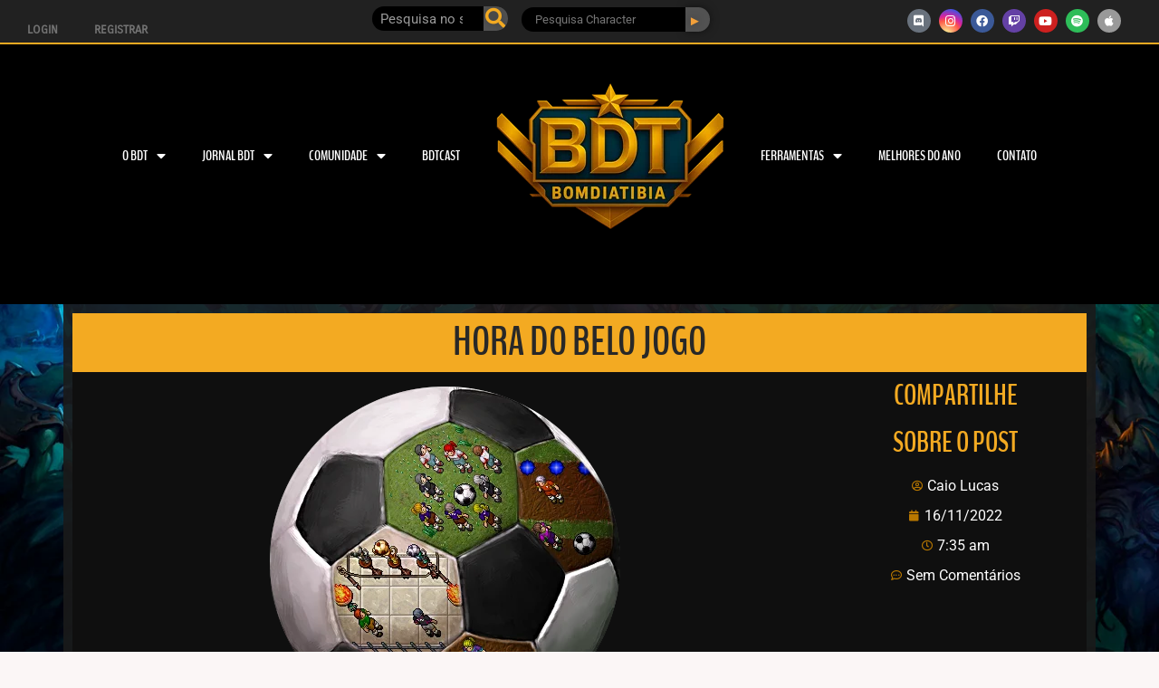

--- FILE ---
content_type: text/html; charset=UTF-8
request_url: https://www.bomdiatibia.com/2022/11/16/hora-do-belo-jogo/
body_size: 46116
content:
<!doctype html>
<html lang="pt-BR">
<head>
	<meta charset="UTF-8">
		<meta name="viewport" content="width=device-width, initial-scale=1">
	<link rel="profile" href="https://gmpg.org/xfn/11">
	<title>Hora do belo jogo &#8211; BomDiaTibia</title>
<meta name='robots' content='max-image-preview:large' />
	<style>img:is([sizes="auto" i], [sizes^="auto," i]) { contain-intrinsic-size: 3000px 1500px }</style>
	<link rel='dns-prefetch' href='//www.googletagmanager.com' />
<link rel="alternate" type="application/rss+xml" title="Feed para BomDiaTibia &raquo;" href="https://www.bomdiatibia.com/feed/" />
<link rel="alternate" type="application/rss+xml" title="Feed de comentários para BomDiaTibia &raquo;" href="https://www.bomdiatibia.com/comments/feed/" />
<link rel="alternate" type="application/rss+xml" title="Feed de comentários para BomDiaTibia &raquo; Hora do belo jogo" href="https://www.bomdiatibia.com/2022/11/16/hora-do-belo-jogo/feed/" />
<script type="text/javascript">
/* <![CDATA[ */
window._wpemojiSettings = {"baseUrl":"https:\/\/s.w.org\/images\/core\/emoji\/15.0.3\/72x72\/","ext":".png","svgUrl":"https:\/\/s.w.org\/images\/core\/emoji\/15.0.3\/svg\/","svgExt":".svg","source":{"concatemoji":"https:\/\/www.bomdiatibia.com\/wp-includes\/js\/wp-emoji-release.min.js?ver=6.7.2"}};
/*! This file is auto-generated */
!function(i,n){var o,s,e;function c(e){try{var t={supportTests:e,timestamp:(new Date).valueOf()};sessionStorage.setItem(o,JSON.stringify(t))}catch(e){}}function p(e,t,n){e.clearRect(0,0,e.canvas.width,e.canvas.height),e.fillText(t,0,0);var t=new Uint32Array(e.getImageData(0,0,e.canvas.width,e.canvas.height).data),r=(e.clearRect(0,0,e.canvas.width,e.canvas.height),e.fillText(n,0,0),new Uint32Array(e.getImageData(0,0,e.canvas.width,e.canvas.height).data));return t.every(function(e,t){return e===r[t]})}function u(e,t,n){switch(t){case"flag":return n(e,"\ud83c\udff3\ufe0f\u200d\u26a7\ufe0f","\ud83c\udff3\ufe0f\u200b\u26a7\ufe0f")?!1:!n(e,"\ud83c\uddfa\ud83c\uddf3","\ud83c\uddfa\u200b\ud83c\uddf3")&&!n(e,"\ud83c\udff4\udb40\udc67\udb40\udc62\udb40\udc65\udb40\udc6e\udb40\udc67\udb40\udc7f","\ud83c\udff4\u200b\udb40\udc67\u200b\udb40\udc62\u200b\udb40\udc65\u200b\udb40\udc6e\u200b\udb40\udc67\u200b\udb40\udc7f");case"emoji":return!n(e,"\ud83d\udc26\u200d\u2b1b","\ud83d\udc26\u200b\u2b1b")}return!1}function f(e,t,n){var r="undefined"!=typeof WorkerGlobalScope&&self instanceof WorkerGlobalScope?new OffscreenCanvas(300,150):i.createElement("canvas"),a=r.getContext("2d",{willReadFrequently:!0}),o=(a.textBaseline="top",a.font="600 32px Arial",{});return e.forEach(function(e){o[e]=t(a,e,n)}),o}function t(e){var t=i.createElement("script");t.src=e,t.defer=!0,i.head.appendChild(t)}"undefined"!=typeof Promise&&(o="wpEmojiSettingsSupports",s=["flag","emoji"],n.supports={everything:!0,everythingExceptFlag:!0},e=new Promise(function(e){i.addEventListener("DOMContentLoaded",e,{once:!0})}),new Promise(function(t){var n=function(){try{var e=JSON.parse(sessionStorage.getItem(o));if("object"==typeof e&&"number"==typeof e.timestamp&&(new Date).valueOf()<e.timestamp+604800&&"object"==typeof e.supportTests)return e.supportTests}catch(e){}return null}();if(!n){if("undefined"!=typeof Worker&&"undefined"!=typeof OffscreenCanvas&&"undefined"!=typeof URL&&URL.createObjectURL&&"undefined"!=typeof Blob)try{var e="postMessage("+f.toString()+"("+[JSON.stringify(s),u.toString(),p.toString()].join(",")+"));",r=new Blob([e],{type:"text/javascript"}),a=new Worker(URL.createObjectURL(r),{name:"wpTestEmojiSupports"});return void(a.onmessage=function(e){c(n=e.data),a.terminate(),t(n)})}catch(e){}c(n=f(s,u,p))}t(n)}).then(function(e){for(var t in e)n.supports[t]=e[t],n.supports.everything=n.supports.everything&&n.supports[t],"flag"!==t&&(n.supports.everythingExceptFlag=n.supports.everythingExceptFlag&&n.supports[t]);n.supports.everythingExceptFlag=n.supports.everythingExceptFlag&&!n.supports.flag,n.DOMReady=!1,n.readyCallback=function(){n.DOMReady=!0}}).then(function(){return e}).then(function(){var e;n.supports.everything||(n.readyCallback(),(e=n.source||{}).concatemoji?t(e.concatemoji):e.wpemoji&&e.twemoji&&(t(e.twemoji),t(e.wpemoji)))}))}((window,document),window._wpemojiSettings);
/* ]]> */
</script>
<style id='wp-emoji-styles-inline-css' type='text/css'>

	img.wp-smiley, img.emoji {
		display: inline !important;
		border: none !important;
		box-shadow: none !important;
		height: 1em !important;
		width: 1em !important;
		margin: 0 0.07em !important;
		vertical-align: -0.1em !important;
		background: none !important;
		padding: 0 !important;
	}
</style>
<link rel='stylesheet' id='wp-block-library-css' href='https://www.bomdiatibia.com/wp-includes/css/dist/block-library/style.min.css?ver=6.7.2' type='text/css' media='all' />
<style id='classic-theme-styles-inline-css' type='text/css'>
/*! This file is auto-generated */
.wp-block-button__link{color:#fff;background-color:#32373c;border-radius:9999px;box-shadow:none;text-decoration:none;padding:calc(.667em + 2px) calc(1.333em + 2px);font-size:1.125em}.wp-block-file__button{background:#32373c;color:#fff;text-decoration:none}
</style>
<style id='global-styles-inline-css' type='text/css'>
:root{--wp--preset--aspect-ratio--square: 1;--wp--preset--aspect-ratio--4-3: 4/3;--wp--preset--aspect-ratio--3-4: 3/4;--wp--preset--aspect-ratio--3-2: 3/2;--wp--preset--aspect-ratio--2-3: 2/3;--wp--preset--aspect-ratio--16-9: 16/9;--wp--preset--aspect-ratio--9-16: 9/16;--wp--preset--color--black: #000000;--wp--preset--color--cyan-bluish-gray: #abb8c3;--wp--preset--color--white: #ffffff;--wp--preset--color--pale-pink: #f78da7;--wp--preset--color--vivid-red: #cf2e2e;--wp--preset--color--luminous-vivid-orange: #ff6900;--wp--preset--color--luminous-vivid-amber: #fcb900;--wp--preset--color--light-green-cyan: #7bdcb5;--wp--preset--color--vivid-green-cyan: #00d084;--wp--preset--color--pale-cyan-blue: #8ed1fc;--wp--preset--color--vivid-cyan-blue: #0693e3;--wp--preset--color--vivid-purple: #9b51e0;--wp--preset--gradient--vivid-cyan-blue-to-vivid-purple: linear-gradient(135deg,rgba(6,147,227,1) 0%,rgb(155,81,224) 100%);--wp--preset--gradient--light-green-cyan-to-vivid-green-cyan: linear-gradient(135deg,rgb(122,220,180) 0%,rgb(0,208,130) 100%);--wp--preset--gradient--luminous-vivid-amber-to-luminous-vivid-orange: linear-gradient(135deg,rgba(252,185,0,1) 0%,rgba(255,105,0,1) 100%);--wp--preset--gradient--luminous-vivid-orange-to-vivid-red: linear-gradient(135deg,rgba(255,105,0,1) 0%,rgb(207,46,46) 100%);--wp--preset--gradient--very-light-gray-to-cyan-bluish-gray: linear-gradient(135deg,rgb(238,238,238) 0%,rgb(169,184,195) 100%);--wp--preset--gradient--cool-to-warm-spectrum: linear-gradient(135deg,rgb(74,234,220) 0%,rgb(151,120,209) 20%,rgb(207,42,186) 40%,rgb(238,44,130) 60%,rgb(251,105,98) 80%,rgb(254,248,76) 100%);--wp--preset--gradient--blush-light-purple: linear-gradient(135deg,rgb(255,206,236) 0%,rgb(152,150,240) 100%);--wp--preset--gradient--blush-bordeaux: linear-gradient(135deg,rgb(254,205,165) 0%,rgb(254,45,45) 50%,rgb(107,0,62) 100%);--wp--preset--gradient--luminous-dusk: linear-gradient(135deg,rgb(255,203,112) 0%,rgb(199,81,192) 50%,rgb(65,88,208) 100%);--wp--preset--gradient--pale-ocean: linear-gradient(135deg,rgb(255,245,203) 0%,rgb(182,227,212) 50%,rgb(51,167,181) 100%);--wp--preset--gradient--electric-grass: linear-gradient(135deg,rgb(202,248,128) 0%,rgb(113,206,126) 100%);--wp--preset--gradient--midnight: linear-gradient(135deg,rgb(2,3,129) 0%,rgb(40,116,252) 100%);--wp--preset--font-size--small: 13px;--wp--preset--font-size--medium: 20px;--wp--preset--font-size--large: 36px;--wp--preset--font-size--x-large: 42px;--wp--preset--spacing--20: 0.44rem;--wp--preset--spacing--30: 0.67rem;--wp--preset--spacing--40: 1rem;--wp--preset--spacing--50: 1.5rem;--wp--preset--spacing--60: 2.25rem;--wp--preset--spacing--70: 3.38rem;--wp--preset--spacing--80: 5.06rem;--wp--preset--shadow--natural: 6px 6px 9px rgba(0, 0, 0, 0.2);--wp--preset--shadow--deep: 12px 12px 50px rgba(0, 0, 0, 0.4);--wp--preset--shadow--sharp: 6px 6px 0px rgba(0, 0, 0, 0.2);--wp--preset--shadow--outlined: 6px 6px 0px -3px rgba(255, 255, 255, 1), 6px 6px rgba(0, 0, 0, 1);--wp--preset--shadow--crisp: 6px 6px 0px rgba(0, 0, 0, 1);}:where(.is-layout-flex){gap: 0.5em;}:where(.is-layout-grid){gap: 0.5em;}body .is-layout-flex{display: flex;}.is-layout-flex{flex-wrap: wrap;align-items: center;}.is-layout-flex > :is(*, div){margin: 0;}body .is-layout-grid{display: grid;}.is-layout-grid > :is(*, div){margin: 0;}:where(.wp-block-columns.is-layout-flex){gap: 2em;}:where(.wp-block-columns.is-layout-grid){gap: 2em;}:where(.wp-block-post-template.is-layout-flex){gap: 1.25em;}:where(.wp-block-post-template.is-layout-grid){gap: 1.25em;}.has-black-color{color: var(--wp--preset--color--black) !important;}.has-cyan-bluish-gray-color{color: var(--wp--preset--color--cyan-bluish-gray) !important;}.has-white-color{color: var(--wp--preset--color--white) !important;}.has-pale-pink-color{color: var(--wp--preset--color--pale-pink) !important;}.has-vivid-red-color{color: var(--wp--preset--color--vivid-red) !important;}.has-luminous-vivid-orange-color{color: var(--wp--preset--color--luminous-vivid-orange) !important;}.has-luminous-vivid-amber-color{color: var(--wp--preset--color--luminous-vivid-amber) !important;}.has-light-green-cyan-color{color: var(--wp--preset--color--light-green-cyan) !important;}.has-vivid-green-cyan-color{color: var(--wp--preset--color--vivid-green-cyan) !important;}.has-pale-cyan-blue-color{color: var(--wp--preset--color--pale-cyan-blue) !important;}.has-vivid-cyan-blue-color{color: var(--wp--preset--color--vivid-cyan-blue) !important;}.has-vivid-purple-color{color: var(--wp--preset--color--vivid-purple) !important;}.has-black-background-color{background-color: var(--wp--preset--color--black) !important;}.has-cyan-bluish-gray-background-color{background-color: var(--wp--preset--color--cyan-bluish-gray) !important;}.has-white-background-color{background-color: var(--wp--preset--color--white) !important;}.has-pale-pink-background-color{background-color: var(--wp--preset--color--pale-pink) !important;}.has-vivid-red-background-color{background-color: var(--wp--preset--color--vivid-red) !important;}.has-luminous-vivid-orange-background-color{background-color: var(--wp--preset--color--luminous-vivid-orange) !important;}.has-luminous-vivid-amber-background-color{background-color: var(--wp--preset--color--luminous-vivid-amber) !important;}.has-light-green-cyan-background-color{background-color: var(--wp--preset--color--light-green-cyan) !important;}.has-vivid-green-cyan-background-color{background-color: var(--wp--preset--color--vivid-green-cyan) !important;}.has-pale-cyan-blue-background-color{background-color: var(--wp--preset--color--pale-cyan-blue) !important;}.has-vivid-cyan-blue-background-color{background-color: var(--wp--preset--color--vivid-cyan-blue) !important;}.has-vivid-purple-background-color{background-color: var(--wp--preset--color--vivid-purple) !important;}.has-black-border-color{border-color: var(--wp--preset--color--black) !important;}.has-cyan-bluish-gray-border-color{border-color: var(--wp--preset--color--cyan-bluish-gray) !important;}.has-white-border-color{border-color: var(--wp--preset--color--white) !important;}.has-pale-pink-border-color{border-color: var(--wp--preset--color--pale-pink) !important;}.has-vivid-red-border-color{border-color: var(--wp--preset--color--vivid-red) !important;}.has-luminous-vivid-orange-border-color{border-color: var(--wp--preset--color--luminous-vivid-orange) !important;}.has-luminous-vivid-amber-border-color{border-color: var(--wp--preset--color--luminous-vivid-amber) !important;}.has-light-green-cyan-border-color{border-color: var(--wp--preset--color--light-green-cyan) !important;}.has-vivid-green-cyan-border-color{border-color: var(--wp--preset--color--vivid-green-cyan) !important;}.has-pale-cyan-blue-border-color{border-color: var(--wp--preset--color--pale-cyan-blue) !important;}.has-vivid-cyan-blue-border-color{border-color: var(--wp--preset--color--vivid-cyan-blue) !important;}.has-vivid-purple-border-color{border-color: var(--wp--preset--color--vivid-purple) !important;}.has-vivid-cyan-blue-to-vivid-purple-gradient-background{background: var(--wp--preset--gradient--vivid-cyan-blue-to-vivid-purple) !important;}.has-light-green-cyan-to-vivid-green-cyan-gradient-background{background: var(--wp--preset--gradient--light-green-cyan-to-vivid-green-cyan) !important;}.has-luminous-vivid-amber-to-luminous-vivid-orange-gradient-background{background: var(--wp--preset--gradient--luminous-vivid-amber-to-luminous-vivid-orange) !important;}.has-luminous-vivid-orange-to-vivid-red-gradient-background{background: var(--wp--preset--gradient--luminous-vivid-orange-to-vivid-red) !important;}.has-very-light-gray-to-cyan-bluish-gray-gradient-background{background: var(--wp--preset--gradient--very-light-gray-to-cyan-bluish-gray) !important;}.has-cool-to-warm-spectrum-gradient-background{background: var(--wp--preset--gradient--cool-to-warm-spectrum) !important;}.has-blush-light-purple-gradient-background{background: var(--wp--preset--gradient--blush-light-purple) !important;}.has-blush-bordeaux-gradient-background{background: var(--wp--preset--gradient--blush-bordeaux) !important;}.has-luminous-dusk-gradient-background{background: var(--wp--preset--gradient--luminous-dusk) !important;}.has-pale-ocean-gradient-background{background: var(--wp--preset--gradient--pale-ocean) !important;}.has-electric-grass-gradient-background{background: var(--wp--preset--gradient--electric-grass) !important;}.has-midnight-gradient-background{background: var(--wp--preset--gradient--midnight) !important;}.has-small-font-size{font-size: var(--wp--preset--font-size--small) !important;}.has-medium-font-size{font-size: var(--wp--preset--font-size--medium) !important;}.has-large-font-size{font-size: var(--wp--preset--font-size--large) !important;}.has-x-large-font-size{font-size: var(--wp--preset--font-size--x-large) !important;}
:where(.wp-block-post-template.is-layout-flex){gap: 1.25em;}:where(.wp-block-post-template.is-layout-grid){gap: 1.25em;}
:where(.wp-block-columns.is-layout-flex){gap: 2em;}:where(.wp-block-columns.is-layout-grid){gap: 2em;}
:root :where(.wp-block-pullquote){font-size: 1.5em;line-height: 1.6;}
</style>
<link rel='stylesheet' id='wpuf-layout1-css' href='https://www.bomdiatibia.com/wp-content/plugins/wp-user-frontend/assets/css/frontend-form/layout1.css?ver=4.1.0' type='text/css' media='all' />
<link rel='stylesheet' id='wpuf-frontend-forms-css' href='https://www.bomdiatibia.com/wp-content/plugins/wp-user-frontend/assets/css/frontend-forms.css?ver=4.1.0' type='text/css' media='all' />
<link rel='stylesheet' id='wpuf-sweetalert2-css' href='https://www.bomdiatibia.com/wp-content/plugins/wp-user-frontend/assets/vendor/sweetalert2/sweetalert2.css?ver=11.4.8' type='text/css' media='all' />
<link rel='stylesheet' id='wpuf-jquery-ui-css' href='https://www.bomdiatibia.com/wp-content/plugins/wp-user-frontend/assets/css/jquery-ui-1.9.1.custom.css?ver=1.9.1' type='text/css' media='all' />
<link rel='stylesheet' id='hello-elementor-css' href='https://www.bomdiatibia.com/wp-content/themes/bomdiatibia/style.min.css?ver=2.2.0' type='text/css' media='all' />
<link rel='stylesheet' id='hello-elementor-theme-style-css' href='https://www.bomdiatibia.com/wp-content/themes/bomdiatibia/theme.min.css?ver=2.2.0' type='text/css' media='all' />
<link rel='stylesheet' id='wpforo-widgets-css' href='https://www.bomdiatibia.com/wp-content/plugins/wpforo/themes/2022/widgets.css?ver=2.4.5' type='text/css' media='all' />
<link rel='stylesheet' id='elementor-frontend-css' href='https://www.bomdiatibia.com/wp-content/plugins/elementor/assets/css/frontend.min.css?ver=3.29.2' type='text/css' media='all' />
<link rel='stylesheet' id='widget-nav-menu-css' href='https://www.bomdiatibia.com/wp-content/plugins/elementor-pro/assets/css/widget-nav-menu.min.css?ver=3.28.0' type='text/css' media='all' />
<link rel='stylesheet' id='widget-search-form-css' href='https://www.bomdiatibia.com/wp-content/plugins/elementor-pro/assets/css/widget-search-form.min.css?ver=3.28.0' type='text/css' media='all' />
<link rel='stylesheet' id='elementor-icons-shared-0-css' href='https://www.bomdiatibia.com/wp-content/plugins/elementor/assets/lib/font-awesome/css/fontawesome.min.css?ver=5.15.3' type='text/css' media='all' />
<link rel='stylesheet' id='elementor-icons-fa-solid-css' href='https://www.bomdiatibia.com/wp-content/plugins/elementor/assets/lib/font-awesome/css/solid.min.css?ver=5.15.3' type='text/css' media='all' />
<link rel='stylesheet' id='widget-social-icons-css' href='https://www.bomdiatibia.com/wp-content/plugins/elementor/assets/css/widget-social-icons.min.css?ver=3.29.2' type='text/css' media='all' />
<link rel='stylesheet' id='e-apple-webkit-css' href='https://www.bomdiatibia.com/wp-content/plugins/elementor/assets/css/conditionals/apple-webkit.min.css?ver=3.29.2' type='text/css' media='all' />
<link rel='stylesheet' id='widget-heading-css' href='https://www.bomdiatibia.com/wp-content/plugins/elementor/assets/css/widget-heading.min.css?ver=3.29.2' type='text/css' media='all' />
<link rel='stylesheet' id='widget-image-css' href='https://www.bomdiatibia.com/wp-content/plugins/elementor/assets/css/widget-image.min.css?ver=3.29.2' type='text/css' media='all' />
<link rel='stylesheet' id='widget-post-info-css' href='https://www.bomdiatibia.com/wp-content/plugins/elementor-pro/assets/css/widget-post-info.min.css?ver=3.28.0' type='text/css' media='all' />
<link rel='stylesheet' id='widget-icon-list-css' href='https://www.bomdiatibia.com/wp-content/plugins/elementor/assets/css/widget-icon-list.min.css?ver=3.29.2' type='text/css' media='all' />
<link rel='stylesheet' id='elementor-icons-fa-regular-css' href='https://www.bomdiatibia.com/wp-content/plugins/elementor/assets/lib/font-awesome/css/regular.min.css?ver=5.15.3' type='text/css' media='all' />
<link rel='stylesheet' id='widget-posts-css' href='https://www.bomdiatibia.com/wp-content/plugins/elementor-pro/assets/css/widget-posts.min.css?ver=3.28.0' type='text/css' media='all' />
<link rel='stylesheet' id='widget-post-navigation-css' href='https://www.bomdiatibia.com/wp-content/plugins/elementor-pro/assets/css/widget-post-navigation.min.css?ver=3.28.0' type='text/css' media='all' />
<link rel='stylesheet' id='widget-social-css' href='https://www.bomdiatibia.com/wp-content/plugins/elementor-pro/assets/css/widget-social.min.css?ver=3.28.0' type='text/css' media='all' />
<link rel='stylesheet' id='elementor-icons-css' href='https://www.bomdiatibia.com/wp-content/plugins/elementor/assets/lib/eicons/css/elementor-icons.min.css?ver=5.40.0' type='text/css' media='all' />
<link rel='stylesheet' id='elementor-post-11940-css' href='https://www.bomdiatibia.com/wp-content/uploads/elementor/css/post-11940.css?ver=1750384042' type='text/css' media='all' />
<link rel='stylesheet' id='uael-frontend-css' href='https://www.bomdiatibia.com/wp-content/plugins/ultimate-elementor/assets/min-css/uael-frontend.min.css?ver=1.36.22' type='text/css' media='all' />
<link rel='stylesheet' id='font-awesome-5-all-css' href='https://www.bomdiatibia.com/wp-content/plugins/elementor/assets/lib/font-awesome/css/all.min.css?ver=3.29.2' type='text/css' media='all' />
<link rel='stylesheet' id='font-awesome-4-shim-css' href='https://www.bomdiatibia.com/wp-content/plugins/elementor/assets/lib/font-awesome/css/v4-shims.min.css?ver=3.29.2' type='text/css' media='all' />
<link rel='stylesheet' id='wpdt-elementor-widget-font-css' href='https://www.bomdiatibia.com/wp-content/plugins/wpdatatables/integrations/page_builders/elementor/css/style.css?ver=3.4.2.50' type='text/css' media='all' />
<link rel='stylesheet' id='elementor-post-11095-css' href='https://www.bomdiatibia.com/wp-content/uploads/elementor/css/post-11095.css?ver=1750384043' type='text/css' media='all' />
<link rel='stylesheet' id='elementor-post-11263-css' href='https://www.bomdiatibia.com/wp-content/uploads/elementor/css/post-11263.css?ver=1750384043' type='text/css' media='all' />
<link rel='stylesheet' id='elementor-post-11791-css' href='https://www.bomdiatibia.com/wp-content/uploads/elementor/css/post-11791.css?ver=1750384214' type='text/css' media='all' />
<link rel='stylesheet' id='ssp-castos-player-css' href='https://www.bomdiatibia.com/wp-content/plugins/seriously-simple-podcasting/assets/css/castos-player.min.css?ver=3.10.3' type='text/css' media='all' />
<link rel='stylesheet' id='ssp-subscribe-buttons-css' href='https://www.bomdiatibia.com/wp-content/plugins/seriously-simple-podcasting/assets/css/subscribe-buttons.css?ver=3.10.3' type='text/css' media='all' />
<style id='akismet-widget-style-inline-css' type='text/css'>

			.a-stats {
				--akismet-color-mid-green: #357b49;
				--akismet-color-white: #fff;
				--akismet-color-light-grey: #f6f7f7;

				max-width: 350px;
				width: auto;
			}

			.a-stats * {
				all: unset;
				box-sizing: border-box;
			}

			.a-stats strong {
				font-weight: 600;
			}

			.a-stats a.a-stats__link,
			.a-stats a.a-stats__link:visited,
			.a-stats a.a-stats__link:active {
				background: var(--akismet-color-mid-green);
				border: none;
				box-shadow: none;
				border-radius: 8px;
				color: var(--akismet-color-white);
				cursor: pointer;
				display: block;
				font-family: -apple-system, BlinkMacSystemFont, 'Segoe UI', 'Roboto', 'Oxygen-Sans', 'Ubuntu', 'Cantarell', 'Helvetica Neue', sans-serif;
				font-weight: 500;
				padding: 12px;
				text-align: center;
				text-decoration: none;
				transition: all 0.2s ease;
			}

			/* Extra specificity to deal with TwentyTwentyOne focus style */
			.widget .a-stats a.a-stats__link:focus {
				background: var(--akismet-color-mid-green);
				color: var(--akismet-color-white);
				text-decoration: none;
			}

			.a-stats a.a-stats__link:hover {
				filter: brightness(110%);
				box-shadow: 0 4px 12px rgba(0, 0, 0, 0.06), 0 0 2px rgba(0, 0, 0, 0.16);
			}

			.a-stats .count {
				color: var(--akismet-color-white);
				display: block;
				font-size: 1.5em;
				line-height: 1.4;
				padding: 0 13px;
				white-space: nowrap;
			}
		
</style>
<link rel='stylesheet' id='wpforo-um-css' href='https://www.bomdiatibia.com/wp-content/plugins/wpforo/themes/2022/integration/ultimate-member/style.css?ver=2.4.5' type='text/css' media='all' />
<link rel='stylesheet' id='dashicons-css' href='https://www.bomdiatibia.com/wp-includes/css/dashicons.min.css?ver=6.7.2' type='text/css' media='all' />
<link rel='stylesheet' id='um_modal-css' href='https://www.bomdiatibia.com/wp-content/plugins/ultimate-member/assets/css/um-modal.min.css?ver=2.10.4' type='text/css' media='all' />
<link rel='stylesheet' id='um_ui-css' href='https://www.bomdiatibia.com/wp-content/plugins/ultimate-member/assets/libs/jquery-ui/jquery-ui.min.css?ver=1.13.2' type='text/css' media='all' />
<link rel='stylesheet' id='um_tipsy-css' href='https://www.bomdiatibia.com/wp-content/plugins/ultimate-member/assets/libs/tipsy/tipsy.min.css?ver=1.0.0a' type='text/css' media='all' />
<link rel='stylesheet' id='um_raty-css' href='https://www.bomdiatibia.com/wp-content/plugins/ultimate-member/assets/libs/raty/um-raty.min.css?ver=2.6.0' type='text/css' media='all' />
<link rel='stylesheet' id='select2-css' href='https://www.bomdiatibia.com/wp-content/plugins/ultimate-member/assets/libs/select2/select2.min.css?ver=4.0.13' type='text/css' media='all' />
<link rel='stylesheet' id='um_fileupload-css' href='https://www.bomdiatibia.com/wp-content/plugins/ultimate-member/assets/css/um-fileupload.min.css?ver=2.10.4' type='text/css' media='all' />
<link rel='stylesheet' id='um_confirm-css' href='https://www.bomdiatibia.com/wp-content/plugins/ultimate-member/assets/libs/um-confirm/um-confirm.min.css?ver=1.0' type='text/css' media='all' />
<link rel='stylesheet' id='um_datetime-css' href='https://www.bomdiatibia.com/wp-content/plugins/ultimate-member/assets/libs/pickadate/default.min.css?ver=3.6.2' type='text/css' media='all' />
<link rel='stylesheet' id='um_datetime_date-css' href='https://www.bomdiatibia.com/wp-content/plugins/ultimate-member/assets/libs/pickadate/default.date.min.css?ver=3.6.2' type='text/css' media='all' />
<link rel='stylesheet' id='um_datetime_time-css' href='https://www.bomdiatibia.com/wp-content/plugins/ultimate-member/assets/libs/pickadate/default.time.min.css?ver=3.6.2' type='text/css' media='all' />
<link rel='stylesheet' id='um_fonticons_ii-css' href='https://www.bomdiatibia.com/wp-content/plugins/ultimate-member/assets/libs/legacy/fonticons/fonticons-ii.min.css?ver=2.10.4' type='text/css' media='all' />
<link rel='stylesheet' id='um_fonticons_fa-css' href='https://www.bomdiatibia.com/wp-content/plugins/ultimate-member/assets/libs/legacy/fonticons/fonticons-fa.min.css?ver=2.10.4' type='text/css' media='all' />
<link rel='stylesheet' id='um_fontawesome-css' href='https://www.bomdiatibia.com/wp-content/plugins/ultimate-member/assets/css/um-fontawesome.min.css?ver=6.5.2' type='text/css' media='all' />
<link rel='stylesheet' id='um_common-css' href='https://www.bomdiatibia.com/wp-content/plugins/ultimate-member/assets/css/common.min.css?ver=2.10.4' type='text/css' media='all' />
<link rel='stylesheet' id='um_responsive-css' href='https://www.bomdiatibia.com/wp-content/plugins/ultimate-member/assets/css/um-responsive.min.css?ver=2.10.4' type='text/css' media='all' />
<link rel='stylesheet' id='um_styles-css' href='https://www.bomdiatibia.com/wp-content/plugins/ultimate-member/assets/css/um-styles.min.css?ver=2.10.4' type='text/css' media='all' />
<link rel='stylesheet' id='um_crop-css' href='https://www.bomdiatibia.com/wp-content/plugins/ultimate-member/assets/libs/cropper/cropper.min.css?ver=1.6.1' type='text/css' media='all' />
<link rel='stylesheet' id='um_profile-css' href='https://www.bomdiatibia.com/wp-content/plugins/ultimate-member/assets/css/um-profile.min.css?ver=2.10.4' type='text/css' media='all' />
<link rel='stylesheet' id='um_account-css' href='https://www.bomdiatibia.com/wp-content/plugins/ultimate-member/assets/css/um-account.min.css?ver=2.10.4' type='text/css' media='all' />
<link rel='stylesheet' id='um_misc-css' href='https://www.bomdiatibia.com/wp-content/plugins/ultimate-member/assets/css/um-misc.min.css?ver=2.10.4' type='text/css' media='all' />
<link rel='stylesheet' id='um_default_css-css' href='https://www.bomdiatibia.com/wp-content/plugins/ultimate-member/assets/css/um-old-default.min.css?ver=2.10.4' type='text/css' media='all' />
<link rel='stylesheet' id='wpforo-dynamic-style-css' href='https://www.bomdiatibia.com/wp-content/uploads/wpforo/assets/colors.css?ver=2.4.5.a5584ad99baa1460b6084468f1b02934' type='text/css' media='all' />
<link rel='stylesheet' id='elementor-gf-local-benchnine-css' href='https://www.bomdiatibia.com/wp-content/uploads/elementor/google-fonts/css/benchnine.css?ver=1742700132' type='text/css' media='all' />
<link rel='stylesheet' id='elementor-gf-local-robotoslab-css' href='https://www.bomdiatibia.com/wp-content/uploads/elementor/google-fonts/css/robotoslab.css?ver=1742700161' type='text/css' media='all' />
<link rel='stylesheet' id='elementor-gf-local-roboto-css' href='https://www.bomdiatibia.com/wp-content/uploads/elementor/google-fonts/css/roboto.css?ver=1742700213' type='text/css' media='all' />
<link rel='stylesheet' id='elementor-gf-local-carroisgothic-css' href='https://www.bomdiatibia.com/wp-content/uploads/elementor/google-fonts/css/carroisgothic.css?ver=1742700214' type='text/css' media='all' />
<link rel='stylesheet' id='elementor-icons-fa-brands-css' href='https://www.bomdiatibia.com/wp-content/plugins/elementor/assets/lib/font-awesome/css/brands.min.css?ver=5.15.3' type='text/css' media='all' />
<script type="text/javascript" src="https://www.bomdiatibia.com/wp-includes/js/jquery/jquery.min.js?ver=3.7.1" id="jquery-core-js"></script>
<script type="text/javascript" src="https://www.bomdiatibia.com/wp-includes/js/jquery/jquery-migrate.min.js?ver=3.4.1" id="jquery-migrate-js"></script>
<script type="text/javascript" src="https://www.bomdiatibia.com/wp-includes/js/clipboard.min.js?ver=2.0.11" id="clipboard-js"></script>
<script type="text/javascript" src="https://www.bomdiatibia.com/wp-includes/js/plupload/moxie.min.js?ver=1.3.5" id="moxiejs-js"></script>
<script type="text/javascript" src="https://www.bomdiatibia.com/wp-includes/js/plupload/plupload.min.js?ver=2.1.9" id="plupload-js"></script>
<script type="text/javascript" src="https://www.bomdiatibia.com/wp-includes/js/underscore.min.js?ver=1.13.7" id="underscore-js"></script>
<script type="text/javascript" src="https://www.bomdiatibia.com/wp-includes/js/dist/dom-ready.min.js?ver=f77871ff7694fffea381" id="wp-dom-ready-js"></script>
<script type="text/javascript" src="https://www.bomdiatibia.com/wp-includes/js/dist/hooks.min.js?ver=4d63a3d491d11ffd8ac6" id="wp-hooks-js"></script>
<script type="text/javascript" src="https://www.bomdiatibia.com/wp-includes/js/dist/i18n.min.js?ver=5e580eb46a90c2b997e6" id="wp-i18n-js"></script>
<script type="text/javascript" id="wp-i18n-js-after">
/* <![CDATA[ */
wp.i18n.setLocaleData( { 'text direction\u0004ltr': [ 'ltr' ] } );
/* ]]> */
</script>
<script type="text/javascript" id="wp-a11y-js-translations">
/* <![CDATA[ */
( function( domain, translations ) {
	var localeData = translations.locale_data[ domain ] || translations.locale_data.messages;
	localeData[""].domain = domain;
	wp.i18n.setLocaleData( localeData, domain );
} )( "default", {"translation-revision-date":"2025-02-25 12:07:35+0000","generator":"GlotPress\/4.0.1","domain":"messages","locale_data":{"messages":{"":{"domain":"messages","plural-forms":"nplurals=2; plural=n > 1;","lang":"pt_BR"},"Notifications":["Notifica\u00e7\u00f5es"]}},"comment":{"reference":"wp-includes\/js\/dist\/a11y.js"}} );
/* ]]> */
</script>
<script type="text/javascript" src="https://www.bomdiatibia.com/wp-includes/js/dist/a11y.min.js?ver=3156534cc54473497e14" id="wp-a11y-js"></script>
<script type="text/javascript" id="plupload-handlers-js-extra">
/* <![CDATA[ */
var pluploadL10n = {"queue_limit_exceeded":"Voc\u00ea tentou colocar um n\u00famero muito grande de arquivos na fila.","file_exceeds_size_limit":"%s ultrapassa o limite de tamanho de arquivo para envio deste site.","zero_byte_file":"Esse arquivo est\u00e1 vazio. Tente outro.","invalid_filetype":"Sem permiss\u00e3o para enviar esse tipo de arquivo.","not_an_image":"Este arquivo n\u00e3o \u00e9 uma imagem. Tente outro.","image_memory_exceeded":"Mem\u00f3ria excedida. Tente um arquivo menor.","image_dimensions_exceeded":"Isto \u00e9 maior do que o tamanho m\u00e1ximo. Tente outro.","default_error":"Erro ao enviar. Tente mais tarde.","missing_upload_url":"Erro de configura\u00e7\u00e3o. Contate o administrador do servidor.","upload_limit_exceeded":"Voc\u00ea s\u00f3 pode enviar 1 arquivo.","http_error":"Resposta inesperada do servidor. O arquivo pode ter sido enviado com sucesso. Verifique na biblioteca de m\u00eddia ou recarregue a p\u00e1gina.","http_error_image":"O servidor n\u00e3o consegue processar a imagem. Isso pode acontecer caso o servidor esteja ocupado ou n\u00e3o tenha recursos suficientes para concluir a tarefa. Enviar uma imagem menor pode ajudar. O tamanho m\u00e1ximo sugerido \u00e9 2560 pixeis.","upload_failed":"O envio falhou.","big_upload_failed":"Tente enviar este arquivo com o %1$scomponente de envio de arquivos do navegador%2$s.","big_upload_queued":"%s excede o tamanho m\u00e1ximo de arquivo para envios m\u00faltiplos quando usado em seu navegador.","io_error":"Erro IO.","security_error":"Erro de seguran\u00e7a.","file_cancelled":"Arquivo cancelado.","upload_stopped":"Envio interrompido.","dismiss":"Dispensar","crunching":"Processando\u2026","deleted":"movido para a lixeira.","error_uploading":"Falha ao enviar \u201c%s\u201d.","unsupported_image":"Esta imagem n\u00e3o pode ser exibida em um navegador web. Para obter melhores resultados, converta para JPEG antes de enviar.","noneditable_image":"A imagem n\u00e3o p\u00f4de ser processada pelo servidor web. Converta-a para JPEG ou PNG antes de enviar.","file_url_copied":"O URL do arquivo foi copiado para \u00e0 \u00e1rea de transfer\u00eancia"};
/* ]]> */
</script>
<script type="text/javascript" src="https://www.bomdiatibia.com/wp-includes/js/plupload/handlers.min.js?ver=6.7.2" id="plupload-handlers-js"></script>
<script type="text/javascript" src="https://www.bomdiatibia.com/wp-content/plugins/elementor/assets/lib/font-awesome/js/v4-shims.min.js?ver=3.29.2" id="font-awesome-4-shim-js"></script>

<!-- Snippet da etiqueta do Google (gtag.js) adicionado pelo Site Kit -->
<!-- Snippet do Google Análises adicionado pelo Site Kit -->
<script type="text/javascript" src="https://www.googletagmanager.com/gtag/js?id=GT-K8K7K7S" id="google_gtagjs-js" async></script>
<script type="text/javascript" id="google_gtagjs-js-after">
/* <![CDATA[ */
window.dataLayer = window.dataLayer || [];function gtag(){dataLayer.push(arguments);}
gtag("set","linker",{"domains":["www.bomdiatibia.com"]});
gtag("js", new Date());
gtag("set", "developer_id.dZTNiMT", true);
gtag("config", "GT-K8K7K7S");
/* ]]> */
</script>
<script type="text/javascript" src="https://www.bomdiatibia.com/wp-content/plugins/ultimate-member/assets/js/um-gdpr.min.js?ver=2.10.4" id="um-gdpr-js"></script>
<link rel="https://api.w.org/" href="https://www.bomdiatibia.com/wp-json/" /><link rel="alternate" title="JSON" type="application/json" href="https://www.bomdiatibia.com/wp-json/wp/v2/posts/13725" /><link rel="EditURI" type="application/rsd+xml" title="RSD" href="https://www.bomdiatibia.com/xmlrpc.php?rsd" />
<meta name="generator" content="WordPress 6.7.2" />
<meta name="generator" content="Seriously Simple Podcasting 3.10.3" />
<link rel="canonical" href="https://www.bomdiatibia.com/2022/11/16/hora-do-belo-jogo/" />
<link rel='shortlink' href='https://www.bomdiatibia.com/?p=13725' />
<link rel="alternate" title="oEmbed (JSON)" type="application/json+oembed" href="https://www.bomdiatibia.com/wp-json/oembed/1.0/embed?url=https%3A%2F%2Fwww.bomdiatibia.com%2F2022%2F11%2F16%2Fhora-do-belo-jogo%2F" />
<link rel="alternate" title="oEmbed (XML)" type="text/xml+oembed" href="https://www.bomdiatibia.com/wp-json/oembed/1.0/embed?url=https%3A%2F%2Fwww.bomdiatibia.com%2F2022%2F11%2F16%2Fhora-do-belo-jogo%2F&#038;format=xml" />
<meta name="generator" content="Site Kit by Google 1.170.0" />
<link rel="alternate" type="application/rss+xml" title="Feed RSS do Podcast" href="https://www.bomdiatibia.com/feed/podcast" />

    <style>
    /* Responsividade para dispositivos móveis */
    @media only screen and (max-width: 768px) {
        /* Formulários: ocupam 100% da largura */
        form#twc-filter-form,
        form#twc-export-form {
            width: 100%;
            box-sizing: border-box;
        }
         .tibiaisights-last-update {
        font-size: 0.9em;
        font-style: italic;
        opacity: 0.8;
        margin-top: -15px; /* Puxa para mais perto do título */
        margin-bottom: 20px;
        color: #d13500;
        }

        form#twc-filter-form label,
        form#twc-filter-form select,
        form#twc-export-form input {
            display: block;
            width: 100%;
            margin-bottom: 10px;
        }
        /* Contêiner responsivo para tabelas */
        .twc-responsive-table {
            overflow-x: auto;
            width: 100%;
        }
        .twc-responsive-table table {
            width: 100%;
            border-collapse: collapse;
        }
        .twc-responsive-table th,
        .twc-responsive-table td {
            padding: 8px;
            text-align: left;
        }
    }
    </style>
    		<style type="text/css">.pp-podcast {opacity: 0;}</style>
		        <style>

        </style>
        <meta name="generator" content="Elementor 3.29.2; features: additional_custom_breakpoints, e_local_google_fonts; settings: css_print_method-external, google_font-enabled, font_display-auto">
<meta property="fb:app_id" content="694262481389745" />			<style>
				.e-con.e-parent:nth-of-type(n+4):not(.e-lazyloaded):not(.e-no-lazyload),
				.e-con.e-parent:nth-of-type(n+4):not(.e-lazyloaded):not(.e-no-lazyload) * {
					background-image: none !important;
				}
				@media screen and (max-height: 1024px) {
					.e-con.e-parent:nth-of-type(n+3):not(.e-lazyloaded):not(.e-no-lazyload),
					.e-con.e-parent:nth-of-type(n+3):not(.e-lazyloaded):not(.e-no-lazyload) * {
						background-image: none !important;
					}
				}
				@media screen and (max-height: 640px) {
					.e-con.e-parent:nth-of-type(n+2):not(.e-lazyloaded):not(.e-no-lazyload),
					.e-con.e-parent:nth-of-type(n+2):not(.e-lazyloaded):not(.e-no-lazyload) * {
						background-image: none !important;
					}
				}
			</style>
			<link rel="icon" href="https://www.bomdiatibia.com/wp-content/uploads/2019/11/cropped-Journal_Shield-32x32.gif" sizes="32x32" />
<link rel="icon" href="https://www.bomdiatibia.com/wp-content/uploads/2019/11/cropped-Journal_Shield-192x192.gif" sizes="192x192" />
<link rel="apple-touch-icon" href="https://www.bomdiatibia.com/wp-content/uploads/2019/11/cropped-Journal_Shield-180x180.gif" />
<meta name="msapplication-TileImage" content="https://www.bomdiatibia.com/wp-content/uploads/2019/11/cropped-Journal_Shield-270x270.gif" />
		<style type="text/css" id="wp-custom-css">
			.entry-title {
   display: none;
}
table caption+thead tr:first-child td,table caption+thead tr:first-child th,table colgroup+thead tr:first-child td,table colgroup+thead tr:first-child th,table thead:first-child tr:first-child td,table thead:first-child tr:first-child th {
    border-top: 1px solid #ccc
}

table tbody>tr:nth-child(odd)>td,table tbody>tr:nth-child(odd)>th {
    background-color: none
}

table tbody tr:hover>td,table tbody tr:hover>th {
    background-color: none
}

table tbody+tbody {
    border-top: 0px solid #ccc
}

table td, table th {
    padding: 15px;
    line-height: 1.5;
    vertical-align: top;
	  border: 0px solid;
	border-color: none;
    /* border: 1px solid #ccc; */
}
child(odd)>td, table tbody>tr:nth-child(odd)>th { 
	  background-color: #0e0e0e;

	/* background-color: #000; */
}
table tbody>tr:nth-child(odd)>td, table tbody>tr:nth-child(odd)>th {
    background-color: #0e0e0e;
}
		</style>
		</head>
<body data-rsssl=1 class="post-template-default single single-post postid-13725 single-format-standard wp-custom-logo wpf-default wpft- wpf-guest wpfu-group-4 wpf-theme-2022 wpf-is_standalone-0 wpf-boardid-0 is_wpforo_page-0 is_wpforo_url-0 is_wpforo_shortcode_page-0 elementor-default elementor-kit-11940 elementor-page-11791">

		<div data-elementor-type="header" data-elementor-id="11095" class="elementor elementor-11095 elementor-location-header" data-elementor-post-type="elementor_library">
					<section class="elementor-section elementor-top-section elementor-element elementor-element-4274931 elementor-section-full_width elementor-section-height-default elementor-section-height-default" data-id="4274931" data-element_type="section" data-settings="{&quot;background_background&quot;:&quot;classic&quot;}">
						<div class="elementor-container elementor-column-gap-default">
					<div class="elementor-column elementor-col-25 elementor-top-column elementor-element elementor-element-a146a2e" data-id="a146a2e" data-element_type="column">
			<div class="elementor-widget-wrap elementor-element-populated">
						<div class="elementor-element elementor-element-851b153 elementor-nav-menu__align-start elementor-hidden-phone elementor-nav-menu--dropdown-tablet elementor-nav-menu__text-align-aside elementor-nav-menu--toggle elementor-nav-menu--burger elementor-widget elementor-widget-nav-menu" data-id="851b153" data-element_type="widget" data-settings="{&quot;submenu_icon&quot;:{&quot;value&quot;:&quot;&lt;i class=\&quot;\&quot;&gt;&lt;\/i&gt;&quot;,&quot;library&quot;:&quot;&quot;},&quot;layout&quot;:&quot;horizontal&quot;,&quot;toggle&quot;:&quot;burger&quot;}" data-widget_type="nav-menu.default">
				<div class="elementor-widget-container">
								<nav aria-label="Menu" class="elementor-nav-menu--main elementor-nav-menu__container elementor-nav-menu--layout-horizontal e--pointer-none">
				<ul id="menu-1-851b153" class="elementor-nav-menu"><li class="menu-item menu-item-type-post_type menu-item-object-page menu-item-12311"><a href="https://www.bomdiatibia.com/login-4/" class="elementor-item">Login</a></li>
<li class="menu-item menu-item-type-post_type menu-item-object-page menu-item-12310"><a href="https://www.bomdiatibia.com/register/" class="elementor-item">Registrar</a></li>
</ul>			</nav>
					<div class="elementor-menu-toggle" role="button" tabindex="0" aria-label="Alternar menu" aria-expanded="false">
			<i aria-hidden="true" role="presentation" class="elementor-menu-toggle__icon--open eicon-menu-bar"></i><i aria-hidden="true" role="presentation" class="elementor-menu-toggle__icon--close eicon-close"></i>		</div>
					<nav class="elementor-nav-menu--dropdown elementor-nav-menu__container" aria-hidden="true">
				<ul id="menu-2-851b153" class="elementor-nav-menu"><li class="menu-item menu-item-type-post_type menu-item-object-page menu-item-12311"><a href="https://www.bomdiatibia.com/login-4/" class="elementor-item" tabindex="-1">Login</a></li>
<li class="menu-item menu-item-type-post_type menu-item-object-page menu-item-12310"><a href="https://www.bomdiatibia.com/register/" class="elementor-item" tabindex="-1">Registrar</a></li>
</ul>			</nav>
						</div>
				</div>
					</div>
		</div>
				<div class="elementor-column elementor-col-25 elementor-top-column elementor-element elementor-element-87c787f" data-id="87c787f" data-element_type="column">
			<div class="elementor-widget-wrap elementor-element-populated">
						<div class="elementor-element elementor-element-efce179 elementor-hidden-mobile elementor-search-form--skin-classic elementor-search-form--button-type-icon elementor-search-form--icon-search elementor-widget elementor-widget-search-form" data-id="efce179" data-element_type="widget" data-settings="{&quot;skin&quot;:&quot;classic&quot;}" data-widget_type="search-form.default">
				<div class="elementor-widget-container">
							<search role="search">
			<form class="elementor-search-form" action="https://www.bomdiatibia.com" method="get">
												<div class="elementor-search-form__container">
					<label class="elementor-screen-only" for="elementor-search-form-efce179">Pesquisar</label>

					
					<input id="elementor-search-form-efce179" placeholder="Pesquisa no site..." class="elementor-search-form__input" type="search" name="s" value="">
					
											<button class="elementor-search-form__submit" type="submit" aria-label="Pesquisar">
															<i aria-hidden="true" class="fas fa-search"></i>													</button>
					
									</div>
			</form>
		</search>
						</div>
				</div>
					</div>
		</div>
				<div class="elementor-column elementor-col-25 elementor-top-column elementor-element elementor-element-a420258" data-id="a420258" data-element_type="column">
			<div class="elementor-widget-wrap elementor-element-populated">
						<div class="elementor-element elementor-element-f012b85 elementor-widget elementor-widget-html" data-id="f012b85" data-element_type="widget" data-widget_type="html.default">
				<div class="elementor-widget-container">
					<!DOCTYPE html>
<html lang="pt-BR">
<head>
  <meta charset="UTF-8">
  <meta name="viewport" content="width=device-width, initial-scale=1.0">
  <title>Busca de Jogador Tibia</title>
  <style>
    body {
      font-family: "Roboto", sans-serif;
      background-color: #202020;
      color: #f5f5f5;
      margin: 0;
      padding: 0;
      text-align: center;
    }

    /* Estilo da área de pesquisa */
    .search-container {
      display: flex;
      justify-content: center;
      align-items: center;
      width: 80px;
      
    }

    .search-container input {
      padding: 10px 15px;
      font-size: 13px;
      font-family: "Roboto", sans-serif;
      border: none;
      border-radius: 30px 0 0 30px;
      outline: none;
      width: 300px;
      background-color: #000;
      color: #fff;
      height: 27px;
    }

    .search-container button {
      height: 27px;
      padding: 7px 3px;
      font-size: 14px;
      border: none;
      border-radius: 0 30px 30px 0;
      outline: none;
      background-color: #525252;
      cursor: pointer;
      display: flex;
      align-items: center;
      justify-content: center;
    }

    .search-container button:hover {
      background-color: #e68a00;
    }

    .search-container button span {
      font-size: 15px;
      color: #f3a03a;
      text-align: center;
      padding-top: 2px;
      padding-right: 6px;
      
    }
    
    /* Estilo do pop-up */
    #popup {
      display: none;
      position: fixed;
      top: 30%;
      left: 50%;
      transform: translate(-50%, 0);
      width: 80%;
      max-width: 800px;
      background-color: #2c2c2c;
      border: 1px solid #555;
      border-radius: 10px;
      box-shadow: 0 0 10px rgba(0, 0, 0, 0.5);
      padding: 20px;
      z-index: 1000;
      overflow-y: auto;
      line-height: 1.2;
    }

    #popup h1 {
      color: #f3aa22;
      font-size: 32px;
      margin-bottom: 20px;
    }

    #popup p {
      margin: 5px 0;
      color: #dcdcdc;
      text-align: center;
    }

    #popup b {
      color: #f3aa22;
    }

    #popup .section-title {
      font-family: "Roboto", Sans-Serif;
      font-size: 20px;
      color: #F3AA22;
      text-align: left;
      margin-top: 20px;
      text-align: center;
    }

    #close-button {
      position: absolute;
      top: 15px;
      right: 15px;
      font-size: 40px;
      color: #ff9900;
      cursor: pointer;
    }

    #close-button:hover {
      color: #e68a00;
    }
  </style>
</head>
<body data-rsssl=1>
  
  
  <!-- Caixa de pesquisa estilizada -->
  <div class="search-container">
    <input type="text" id="player-name" placeholder="Pesquisa Character">
    <button id="search-button">
      <span>►</span>
    </button>
  </div>

  <div id="popup">
    <span id="close-button">&times;</span>
    <h1 id="character-name"></h1>
    <p><b>Nível:</b> <span id="character-level"></span></p>
    <p><b>Vocação:</b> <span id="character-vocation"></span></p>
    <p><b>Mundo:</b> <span id="character-world"></span></p>
    <p><b>Residência:</b> <span id="character-residence"></span></p>
    <p><b>Último Login:</b> <span id="character-last-login"></span></p>
    <p><b>Conta:</b> <span id="character-account-status"></span></p>
    <p><b>Pontos de Conquista:</b> <span id="character-achievements"></span></p>
    <p><b>Comentário:</b> <span id="character-comment"></span></p>

    <div>
      <p class="section-title">Outros Characters:</p>
      <ul id="other-characters"></ul>
    </div>

    <div>
      <p class="section-title">Maiores Conquistas:</p>
      <ul id="achievements"></ul>
    </div>
  </div>

  <script>
   document.getElementById('search-button').addEventListener('click', function () {
  let playerName = document.getElementById('player-name').value.trim();

  if (playerName) {
    // Encode the player name for safe URL transmission, replacing spaces with "+"
    playerName = encodeURIComponent(playerName).replace(/%20/g, '+');
    
    const apiUrl = `https://api.tibiadata.com/v4/character/${playerName}`;
    console.log(`URL da solicitação: ${apiUrl}`);

    fetch(apiUrl)
      .then(response => {
        if (!response.ok) {
          return response.text().then(text => { throw new Error(`Erro HTTP: ${response.status}, ${text}`); });
        }
        return response.json();
      })
      .then(data => {
        if (data.character && data.character.character) {
          displayCharacterInfo(data.character.character, data.character);
        } else {
          throw new Error('Personagem não encontrado ou dados inválidos.');
        }
      })
      .catch(error => {
        console.error('Erro ao buscar dados:', error);
        alert('Ocorreu um erro ao buscar os dados. Verifique o nome digitado ou tente novamente mais tarde.');
      });
  } else {
    alert('Por favor, insira um nome de jogador.');
  }
});

function displayCharacterInfo(character, characterData) {
  // Dados principais do personagem
  document.getElementById('character-name').textContent = character.name || 'Desconhecido';
  document.getElementById('character-level').textContent = character.level || 'N/A';
  document.getElementById('character-vocation').textContent = character.vocation || 'N/A';
  document.getElementById('character-world').textContent = character.world || 'N/A';
  document.getElementById('character-residence').textContent = character.residence || 'N/A';
  document.getElementById('character-last-login').textContent = character.last_login ? new Date(character.last_login).toLocaleString() : 'N/A';
  document.getElementById('character-account-status').textContent = character.account_status || 'N/A';
  document.getElementById('character-achievements').textContent = character.achievement_points || 'N/A';
  document.getElementById('character-comment').textContent = character.comment || 'Nenhum comentário disponível.';

  // Outros personagens
  const otherCharactersList = document.getElementById('other-characters');
  otherCharactersList.innerHTML = '';
  if (Array.isArray(characterData.other_characters) && characterData.other_characters.length > 0) {
    characterData.other_characters.forEach(c => {
      const li = document.createElement('li');
      li.textContent = `${c.name} - ${c.world} (${c.status})`;
      otherCharactersList.appendChild(li);
    });
  } else {
    otherCharactersList.innerHTML = '<li>Nenhum outro personagem encontrado.</li>';
  }

  // Conquistas
  const achievementsList = document.getElementById('achievements');
  achievementsList.innerHTML = '';
  if (Array.isArray(characterData.achievements) && characterData.achievements.length > 0) {
    characterData.achievements.forEach(a => {
      const li = document.createElement('li');
      li.textContent = `${a.name} (Grau ${a.grade})`;
      achievementsList.appendChild(li);
    });
  } else {
    achievementsList.innerHTML = '<li>Nenhuma conquista encontrada.</li>';
  }

  document.getElementById('popup').style.display = 'block';
}

    document.getElementById('close-button').addEventListener('click', function () {
      document.getElementById('popup').style.display = 'none';
    });
  </script>
</body>
</html>				</div>
				</div>
					</div>
		</div>
				<div class="elementor-column elementor-col-25 elementor-top-column elementor-element elementor-element-71c6d12" data-id="71c6d12" data-element_type="column">
			<div class="elementor-widget-wrap elementor-element-populated">
						<div class="elementor-element elementor-element-e6c069f elementor-shape-circle elementor-grid-0 e-grid-align-center elementor-widget elementor-widget-social-icons" data-id="e6c069f" data-element_type="widget" data-widget_type="social-icons.default">
				<div class="elementor-widget-container">
							<div class="elementor-social-icons-wrapper elementor-grid" role="list">
							<span class="elementor-grid-item" role="listitem">
					<a class="elementor-icon elementor-social-icon elementor-social-icon-discord elementor-repeater-item-fdf7f0b" href="https://discord.gg/fYkwM8f" target="_blank">
						<span class="elementor-screen-only">Discord</span>
						<i class="fab fa-discord"></i>					</a>
				</span>
							<span class="elementor-grid-item" role="listitem">
					<a class="elementor-icon elementor-social-icon elementor-social-icon-instagram elementor-repeater-item-815fa01" href="https://www.instagram.com/bomdiatibia/?hl=pt-br" target="_blank">
						<span class="elementor-screen-only">Instagram</span>
						<i class="fab fa-instagram"></i>					</a>
				</span>
							<span class="elementor-grid-item" role="listitem">
					<a class="elementor-icon elementor-social-icon elementor-social-icon-facebook elementor-repeater-item-d0b69af" href="https://www.facebook.com/bomdiatibia/" target="_blank">
						<span class="elementor-screen-only">Facebook</span>
						<i class="fab fa-facebook"></i>					</a>
				</span>
							<span class="elementor-grid-item" role="listitem">
					<a class="elementor-icon elementor-social-icon elementor-social-icon-twitch elementor-repeater-item-e26d93e" href="https://www.twitch.tv/bomdiatibia" target="_blank">
						<span class="elementor-screen-only">Twitch</span>
						<i class="fab fa-twitch"></i>					</a>
				</span>
							<span class="elementor-grid-item" role="listitem">
					<a class="elementor-icon elementor-social-icon elementor-social-icon-youtube elementor-repeater-item-e56e9aa" href="https://www.youtube.com/channel/UC85OeM62VHlgX8rBQ5gCZMw" target="_blank">
						<span class="elementor-screen-only">Youtube</span>
						<i class="fab fa-youtube"></i>					</a>
				</span>
							<span class="elementor-grid-item" role="listitem">
					<a class="elementor-icon elementor-social-icon elementor-social-icon-spotify elementor-repeater-item-493c1f6" href="https://open.spotify.com/show/1bVaYgdH6q2WFJHmRyyMH8" target="_blank">
						<span class="elementor-screen-only">Spotify</span>
						<i class="fab fa-spotify"></i>					</a>
				</span>
							<span class="elementor-grid-item" role="listitem">
					<a class="elementor-icon elementor-social-icon elementor-social-icon-apple elementor-repeater-item-0c68caa" href="https://podcasts.apple.com/br/podcast/bdtcast-bom-dia-tibia/id1185330083" target="_blank">
						<span class="elementor-screen-only">Apple</span>
						<i class="fab fa-apple"></i>					</a>
				</span>
					</div>
						</div>
				</div>
					</div>
		</div>
					</div>
		</section>
				<section class="elementor-section elementor-top-section elementor-element elementor-element-225133c elementor-section-stretched elementor-hidden-tablet elementor-hidden-mobile elementor-section-boxed elementor-section-height-default elementor-section-height-default" data-id="225133c" data-element_type="section" data-settings="{&quot;background_background&quot;:&quot;classic&quot;,&quot;stretch_section&quot;:&quot;section-stretched&quot;}">
						<div class="elementor-container elementor-column-gap-wide">
					<div class="elementor-column elementor-col-100 elementor-top-column elementor-element elementor-element-49bb766" data-id="49bb766" data-element_type="column">
			<div class="elementor-widget-wrap elementor-element-populated">
						<section class="elementor-section elementor-inner-section elementor-element elementor-element-b42443e elementor-section-boxed elementor-section-height-default elementor-section-height-default" data-id="b42443e" data-element_type="section">
						<div class="elementor-container elementor-column-gap-default">
					<div class="elementor-column elementor-col-100 elementor-inner-column elementor-element elementor-element-35335c6 sticky" data-id="35335c6" data-element_type="column" id="navbar">
			<div class="elementor-widget-wrap elementor-element-populated">
						<div class="elementor-element elementor-element-99b5898 elementor-nav-menu__align-center elementor-nav-menu__text-align-center   elementor-nav-menu--dropdown-tablet elementor-nav-menu--toggle elementor-nav-menu--burger elementor-widget elementor-widget-nav-menu" data-id="99b5898" data-element_type="widget" id="NavBar" data-settings="{&quot;_animation&quot;:&quot;none&quot;,&quot;layout&quot;:&quot;horizontal&quot;,&quot;submenu_icon&quot;:{&quot;value&quot;:&quot;&lt;i class=\&quot;fas fa-caret-down\&quot;&gt;&lt;\/i&gt;&quot;,&quot;library&quot;:&quot;fa-solid&quot;},&quot;toggle&quot;:&quot;burger&quot;}" data-widget_type="nav-menu.default">
				<div class="elementor-widget-container">
								<nav aria-label="Menu" class="elementor-nav-menu--main elementor-nav-menu__container elementor-nav-menu--layout-horizontal e--pointer-text e--animation-float">
				<ul id="menu-1-99b5898" class="elementor-nav-menu"><li class="menu-item menu-item-type-custom menu-item-object-custom menu-item-has-children menu-item-9306"><a href="#" class="elementor-item elementor-item-anchor">O BDT</a>
<ul class="sub-menu elementor-nav-menu--dropdown">
	<li class="menu-item menu-item-type-custom menu-item-object-custom menu-item-9307"><a href="https://bomdiatibia.com/historia/" class="elementor-sub-item">Nossa História</a></li>
	<li class="menu-item menu-item-type-custom menu-item-object-custom menu-item-9308"><a href="https://bomdiatibia.com/staff/" class="elementor-sub-item">Equipe</a></li>
	<li class="menu-item menu-item-type-custom menu-item-object-custom menu-item-12479"><a href="https://www.bomdiatibia.com/faca-parte/" class="elementor-sub-item">Faça Parte do BDT</a></li>
	<li class="menu-item menu-item-type-custom menu-item-object-custom menu-item-9309"><a href="https://www.bomdiatibia.com/journalshield/" class="elementor-sub-item">O Journal Shield (Nosso Item)</a></li>
</ul>
</li>
<li class="menu-item menu-item-type-custom menu-item-object-custom menu-item-has-children menu-item-9311"><a href="#" class="elementor-item elementor-item-anchor">JORNAL BDT</a>
<ul class="sub-menu elementor-nav-menu--dropdown">
	<li class="menu-item menu-item-type-custom menu-item-object-custom menu-item-9312"><a href="https://bomdiatibia.com/noticias/" class="elementor-sub-item">Notícias</a></li>
	<li class="menu-item menu-item-type-custom menu-item-object-custom menu-item-9313"><a href="https://bomdiatibia.com/materias2/" class="elementor-sub-item">Matérias</a></li>
	<li class="menu-item menu-item-type-custom menu-item-object-custom menu-item-9314"><a href="https://bomdiatibia.com/colunistas/" class="elementor-sub-item">Colunistas</a></li>
	<li class="menu-item menu-item-type-custom menu-item-object-custom menu-item-9315"><a href="https://www.bomdiatibia.com/contribuicao/" class="elementor-sub-item">Contribuição do Leitor</a></li>
</ul>
</li>
<li class="menu-item menu-item-type-custom menu-item-object-custom menu-item-has-children menu-item-9316"><a href="#" class="elementor-item elementor-item-anchor">COMUNIDADE</a>
<ul class="sub-menu elementor-nav-menu--dropdown">
	<li class="menu-item menu-item-type-post_type menu-item-object-page menu-item-9663"><a href="https://www.bomdiatibia.com/top500/" class="elementor-sub-item">Rankings Gerais – Top Scores Tibia</a></li>
	<li class="menu-item menu-item-type-custom menu-item-object-custom menu-item-9662"><a href="https://www.bomdiatibia.com/forum/main-category/" class="elementor-sub-item">Fórum</a></li>
	<li class="menu-item menu-item-type-custom menu-item-object-custom menu-item-12332"><a href="https://www.bomdiatibia.com/concursos/" class="elementor-sub-item">Concursos</a></li>
	<li class="menu-item menu-item-type-post_type menu-item-object-page menu-item-9664"><a href="https://www.bomdiatibia.com/entrevistas/" class="elementor-sub-item">Entrevistas</a></li>
	<li class="menu-item menu-item-type-custom menu-item-object-custom menu-item-12287"><a href="https://www.bomdiatibia.com/contribuicao/" class="elementor-sub-item">Contribuição dos Leitores</a></li>
	<li class="menu-item menu-item-type-custom menu-item-object-custom menu-item-12286"><a href="https://www.bomdiatibia.com/screenshots/" class="elementor-sub-item">Screenshots</a></li>
</ul>
</li>
<li class="menu-item menu-item-type-custom menu-item-object-custom menu-item-9317"><a href="https://bomdiatibia.com/bdtcast/" class="elementor-item">BDTCAST</a></li>
<li class="logocentral menu-item menu-item-type-custom menu-item-object-custom menu-item-home menu-item-12030"><a href="https://www.bomdiatibia.com" class="elementor-item"><img src='https://www.bomdiatibia.com/wp-content/uploads/2025/06/logo.png'></img></a></li>
<li class="menu-item menu-item-type-custom menu-item-object-custom menu-item-has-children menu-item-9318"><a href="https://bomdiatibia.com/ferramentas/" class="elementor-item">FERRAMENTAS</a>
<ul class="sub-menu elementor-nav-menu--dropdown">
	<li class="menu-item menu-item-type-custom menu-item-object-custom menu-item-9667"><a href="https://bomdiatibia.com/guias/" class="elementor-sub-item">Guias</a></li>
	<li class="menu-item menu-item-type-post_type menu-item-object-page menu-item-15626"><a href="https://www.bomdiatibia.com/bdtinsights/" class="elementor-sub-item">BDTInsights</a></li>
	<li class="menu-item menu-item-type-custom menu-item-object-custom menu-item-9668"><a href="https://www.bomdiatibia.com/imbuements/" class="elementor-sub-item">Imbuements</a></li>
	<li class="menu-item menu-item-type-custom menu-item-object-custom menu-item-9669"><a href="https://bomdiatibia.com/mapa/" class="elementor-sub-item">Mapa Tibiano</a></li>
</ul>
</li>
<li class="menu-item menu-item-type-custom menu-item-object-custom menu-item-9319"><a href="https://bomdiatibia.com/mda2020/" class="elementor-item">MELHORES DO ANO</a></li>
<li class="menu-item menu-item-type-post_type menu-item-object-page menu-item-9320"><a href="https://www.bomdiatibia.com/contato/" class="elementor-item">CONTATO</a></li>
</ul>			</nav>
					<div class="elementor-menu-toggle" role="button" tabindex="0" aria-label="Alternar menu" aria-expanded="false">
			<i aria-hidden="true" role="presentation" class="elementor-menu-toggle__icon--open eicon-menu-bar"></i><i aria-hidden="true" role="presentation" class="elementor-menu-toggle__icon--close eicon-close"></i>		</div>
					<nav class="elementor-nav-menu--dropdown elementor-nav-menu__container" aria-hidden="true">
				<ul id="menu-2-99b5898" class="elementor-nav-menu"><li class="menu-item menu-item-type-custom menu-item-object-custom menu-item-has-children menu-item-9306"><a href="#" class="elementor-item elementor-item-anchor" tabindex="-1">O BDT</a>
<ul class="sub-menu elementor-nav-menu--dropdown">
	<li class="menu-item menu-item-type-custom menu-item-object-custom menu-item-9307"><a href="https://bomdiatibia.com/historia/" class="elementor-sub-item" tabindex="-1">Nossa História</a></li>
	<li class="menu-item menu-item-type-custom menu-item-object-custom menu-item-9308"><a href="https://bomdiatibia.com/staff/" class="elementor-sub-item" tabindex="-1">Equipe</a></li>
	<li class="menu-item menu-item-type-custom menu-item-object-custom menu-item-12479"><a href="https://www.bomdiatibia.com/faca-parte/" class="elementor-sub-item" tabindex="-1">Faça Parte do BDT</a></li>
	<li class="menu-item menu-item-type-custom menu-item-object-custom menu-item-9309"><a href="https://www.bomdiatibia.com/journalshield/" class="elementor-sub-item" tabindex="-1">O Journal Shield (Nosso Item)</a></li>
</ul>
</li>
<li class="menu-item menu-item-type-custom menu-item-object-custom menu-item-has-children menu-item-9311"><a href="#" class="elementor-item elementor-item-anchor" tabindex="-1">JORNAL BDT</a>
<ul class="sub-menu elementor-nav-menu--dropdown">
	<li class="menu-item menu-item-type-custom menu-item-object-custom menu-item-9312"><a href="https://bomdiatibia.com/noticias/" class="elementor-sub-item" tabindex="-1">Notícias</a></li>
	<li class="menu-item menu-item-type-custom menu-item-object-custom menu-item-9313"><a href="https://bomdiatibia.com/materias2/" class="elementor-sub-item" tabindex="-1">Matérias</a></li>
	<li class="menu-item menu-item-type-custom menu-item-object-custom menu-item-9314"><a href="https://bomdiatibia.com/colunistas/" class="elementor-sub-item" tabindex="-1">Colunistas</a></li>
	<li class="menu-item menu-item-type-custom menu-item-object-custom menu-item-9315"><a href="https://www.bomdiatibia.com/contribuicao/" class="elementor-sub-item" tabindex="-1">Contribuição do Leitor</a></li>
</ul>
</li>
<li class="menu-item menu-item-type-custom menu-item-object-custom menu-item-has-children menu-item-9316"><a href="#" class="elementor-item elementor-item-anchor" tabindex="-1">COMUNIDADE</a>
<ul class="sub-menu elementor-nav-menu--dropdown">
	<li class="menu-item menu-item-type-post_type menu-item-object-page menu-item-9663"><a href="https://www.bomdiatibia.com/top500/" class="elementor-sub-item" tabindex="-1">Rankings Gerais – Top Scores Tibia</a></li>
	<li class="menu-item menu-item-type-custom menu-item-object-custom menu-item-9662"><a href="https://www.bomdiatibia.com/forum/main-category/" class="elementor-sub-item" tabindex="-1">Fórum</a></li>
	<li class="menu-item menu-item-type-custom menu-item-object-custom menu-item-12332"><a href="https://www.bomdiatibia.com/concursos/" class="elementor-sub-item" tabindex="-1">Concursos</a></li>
	<li class="menu-item menu-item-type-post_type menu-item-object-page menu-item-9664"><a href="https://www.bomdiatibia.com/entrevistas/" class="elementor-sub-item" tabindex="-1">Entrevistas</a></li>
	<li class="menu-item menu-item-type-custom menu-item-object-custom menu-item-12287"><a href="https://www.bomdiatibia.com/contribuicao/" class="elementor-sub-item" tabindex="-1">Contribuição dos Leitores</a></li>
	<li class="menu-item menu-item-type-custom menu-item-object-custom menu-item-12286"><a href="https://www.bomdiatibia.com/screenshots/" class="elementor-sub-item" tabindex="-1">Screenshots</a></li>
</ul>
</li>
<li class="menu-item menu-item-type-custom menu-item-object-custom menu-item-9317"><a href="https://bomdiatibia.com/bdtcast/" class="elementor-item" tabindex="-1">BDTCAST</a></li>
<li class="logocentral menu-item menu-item-type-custom menu-item-object-custom menu-item-home menu-item-12030"><a href="https://www.bomdiatibia.com" class="elementor-item" tabindex="-1"><img src='https://www.bomdiatibia.com/wp-content/uploads/2025/06/logo.png'></img></a></li>
<li class="menu-item menu-item-type-custom menu-item-object-custom menu-item-has-children menu-item-9318"><a href="https://bomdiatibia.com/ferramentas/" class="elementor-item" tabindex="-1">FERRAMENTAS</a>
<ul class="sub-menu elementor-nav-menu--dropdown">
	<li class="menu-item menu-item-type-custom menu-item-object-custom menu-item-9667"><a href="https://bomdiatibia.com/guias/" class="elementor-sub-item" tabindex="-1">Guias</a></li>
	<li class="menu-item menu-item-type-post_type menu-item-object-page menu-item-15626"><a href="https://www.bomdiatibia.com/bdtinsights/" class="elementor-sub-item" tabindex="-1">BDTInsights</a></li>
	<li class="menu-item menu-item-type-custom menu-item-object-custom menu-item-9668"><a href="https://www.bomdiatibia.com/imbuements/" class="elementor-sub-item" tabindex="-1">Imbuements</a></li>
	<li class="menu-item menu-item-type-custom menu-item-object-custom menu-item-9669"><a href="https://bomdiatibia.com/mapa/" class="elementor-sub-item" tabindex="-1">Mapa Tibiano</a></li>
</ul>
</li>
<li class="menu-item menu-item-type-custom menu-item-object-custom menu-item-9319"><a href="https://bomdiatibia.com/mda2020/" class="elementor-item" tabindex="-1">MELHORES DO ANO</a></li>
<li class="menu-item menu-item-type-post_type menu-item-object-page menu-item-9320"><a href="https://www.bomdiatibia.com/contato/" class="elementor-item" tabindex="-1">CONTATO</a></li>
</ul>			</nav>
						</div>
				</div>
					</div>
		</div>
					</div>
		</section>
					</div>
		</div>
					</div>
		</section>
				<section class="elementor-section elementor-top-section elementor-element elementor-element-c133c93 elementor-section-stretched elementor-section-boxed elementor-section-height-default elementor-section-height-default" data-id="c133c93" data-element_type="section" data-settings="{&quot;background_background&quot;:&quot;classic&quot;,&quot;stretch_section&quot;:&quot;section-stretched&quot;}">
						<div class="elementor-container elementor-column-gap-wide">
					<div class="elementor-column elementor-col-100 elementor-top-column elementor-element elementor-element-de90d3b" data-id="de90d3b" data-element_type="column">
			<div class="elementor-widget-wrap elementor-element-populated">
						<div class="elementor-element elementor-element-de4c4b0 elementor-hidden-desktop uael-nav-menu__align-left uael-submenu-open-hover uael-submenu-icon-arrow uael-submenu-animation-none uael-link-redirect-child uael-nav-menu__breakpoint-tablet uael-nav-menu-toggle-label-no elementor-widget elementor-widget-uael-nav-menu" data-id="de4c4b0" data-element_type="widget" data-widget_type="uael-nav-menu.default">
				<div class="elementor-widget-container">
							<div class="uael-nav-menu uael-layout-horizontal uael-nav-menu-layout uael-pointer__none" data-layout="horizontal">
				<div role="button" class="uael-nav-menu__toggle elementor-clickable">
					<span class="screen-reader-text">Main Menu</span>
					<div class="uael-nav-menu-icon">
						<i aria-hidden="true" tabindex="0" class="fas fa-align-justify"></i>					</div>
									</div>
							<nav class="uael-nav-menu__layout-horizontal uael-nav-menu__submenu-arrow" data-toggle-icon="&lt;i aria-hidden=&quot;true&quot; tabindex=&quot;0&quot; class=&quot;fas fa-align-justify&quot;&gt;&lt;/i&gt;" data-close-icon="&lt;i aria-hidden=&quot;true&quot; tabindex=&quot;0&quot; class=&quot;far fa-window-close&quot;&gt;&lt;/i&gt;" data-full-width="yes"><ul id="menu-1-de4c4b0" class="uael-nav-menu"><li id="menu-item-9306" class="menu-item menu-item-type-custom menu-item-object-custom menu-item-has-children parent uael-has-submenu uael-creative-menu"><div class="uael-has-submenu-container"><a href="#" class = "uael-menu-item">O BDT<span class='uael-menu-toggle sub-arrow uael-menu-child-0'><i class='fa'></i></span></a></div>
<ul class="sub-menu">
	<li id="menu-item-9307" class="menu-item menu-item-type-custom menu-item-object-custom uael-creative-menu"><a href="https://bomdiatibia.com/historia/" class = "uael-sub-menu-item">Nossa História</a></li>
	<li id="menu-item-9308" class="menu-item menu-item-type-custom menu-item-object-custom uael-creative-menu"><a href="https://bomdiatibia.com/staff/" class = "uael-sub-menu-item">Equipe</a></li>
	<li id="menu-item-12479" class="menu-item menu-item-type-custom menu-item-object-custom uael-creative-menu"><a href="https://www.bomdiatibia.com/faca-parte/" class = "uael-sub-menu-item">Faça Parte do BDT</a></li>
	<li id="menu-item-9309" class="menu-item menu-item-type-custom menu-item-object-custom uael-creative-menu"><a href="https://www.bomdiatibia.com/journalshield/" class = "uael-sub-menu-item">O Journal Shield (Nosso Item)</a></li>
</ul>
</li>
<li id="menu-item-9311" class="menu-item menu-item-type-custom menu-item-object-custom menu-item-has-children parent uael-has-submenu uael-creative-menu"><div class="uael-has-submenu-container"><a href="#" class = "uael-menu-item">JORNAL BDT<span class='uael-menu-toggle sub-arrow uael-menu-child-0'><i class='fa'></i></span></a></div>
<ul class="sub-menu">
	<li id="menu-item-9312" class="menu-item menu-item-type-custom menu-item-object-custom uael-creative-menu"><a href="https://bomdiatibia.com/noticias/" class = "uael-sub-menu-item">Notícias</a></li>
	<li id="menu-item-9313" class="menu-item menu-item-type-custom menu-item-object-custom uael-creative-menu"><a href="https://bomdiatibia.com/materias2/" class = "uael-sub-menu-item">Matérias</a></li>
	<li id="menu-item-9314" class="menu-item menu-item-type-custom menu-item-object-custom uael-creative-menu"><a href="https://bomdiatibia.com/colunistas/" class = "uael-sub-menu-item">Colunistas</a></li>
	<li id="menu-item-9315" class="menu-item menu-item-type-custom menu-item-object-custom uael-creative-menu"><a href="https://www.bomdiatibia.com/contribuicao/" class = "uael-sub-menu-item">Contribuição do Leitor</a></li>
</ul>
</li>
<li id="menu-item-9316" class="menu-item menu-item-type-custom menu-item-object-custom menu-item-has-children parent uael-has-submenu uael-creative-menu"><div class="uael-has-submenu-container"><a href="#" class = "uael-menu-item">COMUNIDADE<span class='uael-menu-toggle sub-arrow uael-menu-child-0'><i class='fa'></i></span></a></div>
<ul class="sub-menu">
	<li id="menu-item-9663" class="menu-item menu-item-type-post_type menu-item-object-page uael-creative-menu"><a href="https://www.bomdiatibia.com/top500/" class = "uael-sub-menu-item">Rankings Gerais – Top Scores Tibia</a></li>
	<li id="menu-item-9662" class="menu-item menu-item-type-custom menu-item-object-custom uael-creative-menu"><a href="https://www.bomdiatibia.com/forum/main-category/" class = "uael-sub-menu-item">Fórum</a></li>
	<li id="menu-item-12332" class="menu-item menu-item-type-custom menu-item-object-custom uael-creative-menu"><a href="https://www.bomdiatibia.com/concursos/" class = "uael-sub-menu-item">Concursos</a></li>
	<li id="menu-item-9664" class="menu-item menu-item-type-post_type menu-item-object-page uael-creative-menu"><a href="https://www.bomdiatibia.com/entrevistas/" class = "uael-sub-menu-item">Entrevistas</a></li>
	<li id="menu-item-12287" class="menu-item menu-item-type-custom menu-item-object-custom uael-creative-menu"><a href="https://www.bomdiatibia.com/contribuicao/" class = "uael-sub-menu-item">Contribuição dos Leitores</a></li>
	<li id="menu-item-12286" class="menu-item menu-item-type-custom menu-item-object-custom uael-creative-menu"><a href="https://www.bomdiatibia.com/screenshots/" class = "uael-sub-menu-item">Screenshots</a></li>
</ul>
</li>
<li id="menu-item-9317" class="menu-item menu-item-type-custom menu-item-object-custom parent uael-creative-menu"><a href="https://bomdiatibia.com/bdtcast/" class = "uael-menu-item">BDTCAST</a></li>
<li id="menu-item-12030" class="logocentral menu-item menu-item-type-custom menu-item-object-custom menu-item-home parent uael-creative-menu"><a href="https://www.bomdiatibia.com" class = "uael-menu-item"><img src='https://www.bomdiatibia.com/wp-content/uploads/2025/06/logo.png'></img></a></li>
<li id="menu-item-9318" class="menu-item menu-item-type-custom menu-item-object-custom menu-item-has-children parent uael-has-submenu uael-creative-menu"><div class="uael-has-submenu-container"><a href="https://bomdiatibia.com/ferramentas/" class = "uael-menu-item">FERRAMENTAS<span class='uael-menu-toggle sub-arrow uael-menu-child-0'><i class='fa'></i></span></a></div>
<ul class="sub-menu">
	<li id="menu-item-9667" class="menu-item menu-item-type-custom menu-item-object-custom uael-creative-menu"><a href="https://bomdiatibia.com/guias/" class = "uael-sub-menu-item">Guias</a></li>
	<li id="menu-item-15626" class="menu-item menu-item-type-post_type menu-item-object-page uael-creative-menu"><a href="https://www.bomdiatibia.com/bdtinsights/" class = "uael-sub-menu-item">BDTInsights</a></li>
	<li id="menu-item-9668" class="menu-item menu-item-type-custom menu-item-object-custom uael-creative-menu"><a href="https://www.bomdiatibia.com/imbuements/" class = "uael-sub-menu-item">Imbuements</a></li>
	<li id="menu-item-9669" class="menu-item menu-item-type-custom menu-item-object-custom uael-creative-menu"><a href="https://bomdiatibia.com/mapa/" class = "uael-sub-menu-item">Mapa Tibiano</a></li>
</ul>
</li>
<li id="menu-item-9319" class="menu-item menu-item-type-custom menu-item-object-custom parent uael-creative-menu"><a href="https://bomdiatibia.com/mda2020/" class = "uael-menu-item">MELHORES DO ANO</a></li>
<li id="menu-item-9320" class="menu-item menu-item-type-post_type menu-item-object-page parent uael-creative-menu"><a href="https://www.bomdiatibia.com/contato/" class = "uael-menu-item">CONTATO</a></li>
</ul></nav>
					</div>
							</div>
				</div>
					</div>
		</div>
					</div>
		</section>
				</div>
				<div data-elementor-type="single" data-elementor-id="11791" class="elementor elementor-11791 elementor-location-single post-13725 post type-post status-publish format-standard has-post-thumbnail hentry category-noticias-oficiais-tibia-com" data-elementor-post-type="elementor_library">
					<section class="elementor-section elementor-top-section elementor-element elementor-element-9ba430c elementor-section-boxed elementor-section-height-default elementor-section-height-default" data-id="9ba430c" data-element_type="section">
							<div class="elementor-background-overlay"></div>
							<div class="elementor-container elementor-column-gap-default">
					<div class="elementor-column elementor-col-100 elementor-top-column elementor-element elementor-element-6890486" data-id="6890486" data-element_type="column" data-settings="{&quot;background_background&quot;:&quot;classic&quot;}">
			<div class="elementor-widget-wrap elementor-element-populated">
						<section class="elementor-section elementor-inner-section elementor-element elementor-element-6f16458 elementor-section-boxed elementor-section-height-default elementor-section-height-default" data-id="6f16458" data-element_type="section" data-settings="{&quot;background_background&quot;:&quot;classic&quot;}">
						<div class="elementor-container elementor-column-gap-default">
					<div class="elementor-column elementor-col-100 elementor-inner-column elementor-element elementor-element-4930805" data-id="4930805" data-element_type="column">
			<div class="elementor-widget-wrap elementor-element-populated">
						<div class="elementor-element elementor-element-c30e5de elementor-widget elementor-widget-theme-post-title elementor-page-title elementor-widget-heading" data-id="c30e5de" data-element_type="widget" data-widget_type="theme-post-title.default">
				<div class="elementor-widget-container">
					<h1 class="elementor-heading-title elementor-size-default">Hora do belo jogo</h1>				</div>
				</div>
					</div>
		</div>
					</div>
		</section>
				<section class="elementor-section elementor-inner-section elementor-element elementor-element-22eb242 elementor-section-boxed elementor-section-height-default elementor-section-height-default" data-id="22eb242" data-element_type="section" data-settings="{&quot;background_background&quot;:&quot;classic&quot;}">
						<div class="elementor-container elementor-column-gap-default">
					<div class="elementor-column elementor-col-50 elementor-inner-column elementor-element elementor-element-4235300" data-id="4235300" data-element_type="column" data-settings="{&quot;background_background&quot;:&quot;classic&quot;}">
			<div class="elementor-widget-wrap elementor-element-populated">
						<div class="elementor-element elementor-element-164b8c2 elementor-widget elementor-widget-theme-post-featured-image elementor-widget-image" data-id="164b8c2" data-element_type="widget" data-widget_type="theme-post-featured-image.default">
				<div class="elementor-widget-container">
															<img fetchpriority="high" width="400" height="400" src="https://www.bomdiatibia.com/wp-content/uploads/2022/11/screenieball_400.png" class="attachment-full size-full wp-image-13726" alt="" srcset="https://www.bomdiatibia.com/wp-content/uploads/2022/11/screenieball_400.png 400w, https://www.bomdiatibia.com/wp-content/uploads/2022/11/screenieball_400-300x300.png 300w, https://www.bomdiatibia.com/wp-content/uploads/2022/11/screenieball_400-150x150.png 150w" sizes="(max-width: 400px) 100vw, 400px" />															</div>
				</div>
					</div>
		</div>
				<div class="elementor-column elementor-col-50 elementor-inner-column elementor-element elementor-element-272ab28" data-id="272ab28" data-element_type="column">
			<div class="elementor-widget-wrap elementor-element-populated">
						<div class="elementor-element elementor-element-6556811 elementor-hidden-phone elementor-widget elementor-widget-heading" data-id="6556811" data-element_type="widget" data-widget_type="heading.default">
				<div class="elementor-widget-container">
					<h2 class="elementor-heading-title elementor-size-default">COMPARTILHE</h2>				</div>
				</div>
				<div class="elementor-element elementor-element-578a899 elementor-hidden-phone elementor-widget elementor-widget-heading" data-id="578a899" data-element_type="widget" data-widget_type="heading.default">
				<div class="elementor-widget-container">
					<h2 class="elementor-heading-title elementor-size-default">SOBRE O POST</h2>				</div>
				</div>
				<div class="elementor-element elementor-element-077e17b elementor-align-center elementor-widget elementor-widget-post-info" data-id="077e17b" data-element_type="widget" data-widget_type="post-info.default">
				<div class="elementor-widget-container">
							<ul class="elementor-icon-list-items elementor-post-info">
								<li class="elementor-icon-list-item elementor-repeater-item-8982a78" itemprop="author">
						<a href="https://www.bomdiatibia.com/author/facebook-caiolucas/">
											<span class="elementor-icon-list-icon">
								<i aria-hidden="true" class="far fa-user-circle"></i>							</span>
									<span class="elementor-icon-list-text elementor-post-info__item elementor-post-info__item--type-author">
										Caio Lucas					</span>
									</a>
				</li>
				<li class="elementor-icon-list-item elementor-repeater-item-ed08fcc" itemprop="datePublished">
						<a href="https://www.bomdiatibia.com/2022/11/16/">
											<span class="elementor-icon-list-icon">
								<i aria-hidden="true" class="fas fa-calendar"></i>							</span>
									<span class="elementor-icon-list-text elementor-post-info__item elementor-post-info__item--type-date">
										<time>16/11/2022</time>					</span>
									</a>
				</li>
				<li class="elementor-icon-list-item elementor-repeater-item-20417e8">
										<span class="elementor-icon-list-icon">
								<i aria-hidden="true" class="far fa-clock"></i>							</span>
									<span class="elementor-icon-list-text elementor-post-info__item elementor-post-info__item--type-time">
										<time>7:35 am</time>					</span>
								</li>
				<li class="elementor-icon-list-item elementor-repeater-item-0802af8" itemprop="commentCount">
						<a href="https://www.bomdiatibia.com/2022/11/16/hora-do-belo-jogo/#respond">
											<span class="elementor-icon-list-icon">
								<i aria-hidden="true" class="far fa-comment-dots"></i>							</span>
									<span class="elementor-icon-list-text elementor-post-info__item elementor-post-info__item--type-comments">
										Sem Comentários					</span>
									</a>
				</li>
				</ul>
						</div>
				</div>
					</div>
		</div>
					</div>
		</section>
				<section class="elementor-section elementor-inner-section elementor-element elementor-element-95c3df9 elementor-section-boxed elementor-section-height-default elementor-section-height-default" data-id="95c3df9" data-element_type="section" data-settings="{&quot;background_background&quot;:&quot;classic&quot;}">
						<div class="elementor-container elementor-column-gap-default">
					<div class="elementor-column elementor-col-50 elementor-inner-column elementor-element elementor-element-cbf4a40" data-id="cbf4a40" data-element_type="column" data-settings="{&quot;background_background&quot;:&quot;classic&quot;}">
			<div class="elementor-widget-wrap elementor-element-populated">
						<div class="elementor-element elementor-element-9824f00 elementor-widget elementor-widget-theme-post-content" data-id="9824f00" data-element_type="widget" data-widget_type="theme-post-content.default">
				<div class="elementor-widget-container">
					<pre id="tw-target-text" class="tw-data-text tw-text-large tw-ta" dir="ltr" data-placeholder="Tradução"><span class="Y2IQFc" lang="pt">Descartes duros, duelos suaves e grande espírito de equipe estão na ordem do dia. E depois disso, você pode sair do Tibia e assistir futebol.

E não qualquer partida...

É hora novamente, para o maior evento esportivo do planeta chamado terra.

Então amarre suas botas e nós lhe daremos a roupa. Escolha suas cores favoritas para a camisa e represente com orgulho seu time no Tibia.

Jogue uma partida no campo em Yalahar, envie um belo presente de futebol com amor para seus companheiros de jogo ou simplesmente chute algumas caveiras de esqueletos demoníacos.

A partir de agora, todas as contas com status premium podem selecionar a roupa de camisa para seus personagens através do menu de roupas do jogo. Pode ser usado durante as quatro semanas seguintes, que esperamos que sejam repletas de emocionantes jogos de futebol e muita diversão!

Que vença o melhor time!
Seus gerentes de comunidade</span></pre>
				</div>
				</div>
					</div>
		</div>
				<div class="elementor-column elementor-col-50 elementor-inner-column elementor-element elementor-element-2987206 elementor-hidden-phone" data-id="2987206" data-element_type="column" data-settings="{&quot;background_background&quot;:&quot;classic&quot;}">
			<div class="elementor-widget-wrap elementor-element-populated">
						<div class="elementor-element elementor-element-444368c elementor-widget elementor-widget-heading" data-id="444368c" data-element_type="widget" data-widget_type="heading.default">
				<div class="elementor-widget-container">
					<h3 class="elementor-heading-title elementor-size-default">últimas notícias</h3>				</div>
				</div>
				<div class="elementor-element elementor-element-6998c21 elementor-posts--align-center elementor-grid-3 elementor-grid-tablet-2 elementor-grid-mobile-1 elementor-posts--thumbnail-top elementor-widget elementor-widget-global elementor-global-15139 elementor-widget-posts" data-id="6998c21" data-element_type="widget" data-settings="{&quot;classic_columns&quot;:&quot;3&quot;,&quot;classic_columns_tablet&quot;:&quot;2&quot;,&quot;classic_columns_mobile&quot;:&quot;1&quot;,&quot;classic_row_gap&quot;:{&quot;unit&quot;:&quot;px&quot;,&quot;size&quot;:35,&quot;sizes&quot;:[]},&quot;classic_row_gap_tablet&quot;:{&quot;unit&quot;:&quot;px&quot;,&quot;size&quot;:&quot;&quot;,&quot;sizes&quot;:[]},&quot;classic_row_gap_mobile&quot;:{&quot;unit&quot;:&quot;px&quot;,&quot;size&quot;:&quot;&quot;,&quot;sizes&quot;:[]}}" data-widget_type="posts.classic">
				<div class="elementor-widget-container">
							<div class="elementor-posts-container elementor-posts elementor-posts--skin-classic elementor-grid">
				<article class="elementor-post elementor-grid-item post-16367 post type-post status-publish format-standard hentry category-noticias">
				<div class="elementor-post__text">
				<h3 class="elementor-post__title">
			<a href="https://www.bomdiatibia.com/2026/01/13/correcoes-e-mudancas-9/" >
				Correções e Mudanças			</a>
		</h3>
				<div class="elementor-post__meta-data">
					<span class="elementor-post-date">
			13 de janeiro de 2026		</span>
				</div>
				</div>
				</article>
				<article class="elementor-post elementor-grid-item post-16365 post type-post status-publish format-standard hentry category-noticias">
				<div class="elementor-post__text">
				<h3 class="elementor-post__title">
			<a href="https://www.bomdiatibia.com/2026/01/12/sobrecarga-de-exaltacao-2/" >
				Sobrecarga de Exaltação			</a>
		</h3>
				<div class="elementor-post__meta-data">
					<span class="elementor-post-date">
			12 de janeiro de 2026		</span>
				</div>
				</div>
				</article>
				<article class="elementor-post elementor-grid-item post-16359 post type-post status-publish format-standard hentry category-noticias">
				<div class="elementor-post__text">
				<h3 class="elementor-post__title">
			<a href="https://www.bomdiatibia.com/2026/01/08/primeiro-dragao-2/" >
				Primeiro Dragão			</a>
		</h3>
				<div class="elementor-post__meta-data">
					<span class="elementor-post-date">
			8 de janeiro de 2026		</span>
				</div>
				</div>
				</article>
				</div>
		
						</div>
				</div>
				<div class="elementor-element elementor-element-7d59d85 elementor-widget elementor-widget-heading" data-id="7d59d85" data-element_type="widget" data-widget_type="heading.default">
				<div class="elementor-widget-container">
					<h3 class="elementor-heading-title elementor-size-default">publicidade</h3>				</div>
				</div>
				<div class="elementor-element elementor-element-39601fb elementor-widget elementor-widget-html" data-id="39601fb" data-element_type="widget" data-widget_type="html.default">
				<div class="elementor-widget-container">
					<script async src="https://pagead2.googlesyndication.com/pagead/js/adsbygoogle.js?client=ca-pub-9095836442808042"
     crossorigin="anonymous"></script>
<!-- BDT Widget -->
<ins class="adsbygoogle"
     style="display:block"
     data-ad-client="ca-pub-9095836442808042"
     data-ad-slot="9170935415"
     data-ad-format="auto"
     data-full-width-responsive="true"></ins>
<script>
     (adsbygoogle = window.adsbygoogle || []).push({});
</script>				</div>
				</div>
				<div class="elementor-element elementor-element-20d1e04 elementor-widget elementor-widget-heading" data-id="20d1e04" data-element_type="widget" data-widget_type="heading.default">
				<div class="elementor-widget-container">
					<h3 class="elementor-heading-title elementor-size-default">BDTCast</h3>				</div>
				</div>
				<div class="elementor-element elementor-element-55ece4e elementor-widget elementor-widget-shortcode" data-id="55ece4e" data-element_type="widget" data-widget_type="shortcode.default">
				<div class="elementor-widget-container">
							<div class="elementor-shortcode"><div id="pp-podcast-3948" class="pp-podcast has-header header-hidden has-featured modern special-style playerview media-audio"  data-teaser="" data-elength="25" data-eunit=""><div class="pp-podcast__wrapper"><div class="pp-podcast__info pod-info"><div class="pod-info__header pod-header"><div class="pod-header__items pod-items"><div class="pod-items__title">BDTCast &#8211; Bom Dia Tibia</div><div class="pod-items__desc"><p>O Maior fansite de Tibia do Brasil</p>
</div></div></div></div><div class="pp-podcast__content pod-content"><div class="pp-podcast__single"><div class="pp-podcast__player"><div class="pp-player-episode"><audio id="pp-podcast-3948-player" preload="none" class="pp-podcast-episode" style="width: 100%;" controls="controls"><source type="audio/mpeg" src="https://www.bomdiatibia.com/wp-content/uploads/2023/09/portal-Mixagem-1.mp3" /></audio></div></div><div class="pod-content__episode episode-single"><button class="episode-single__close" aria-expanded="false" aria-label="Close Single Episode"><span class="btn-icon-wrap"><svg class="icon icon-pp-x" aria-hidden="true" role="img" focusable="false"><use href="#icon-pp-x" xlink:href="#icon-pp-x"></use></svg></span></button><div class="episode-single__wrapper"><div class="episode-single__header"><div class="episode-single__title">BDTCast #76 – Entrevista com Portal Tibia (Emulov Sun)</div><div class="episode-single__author"><span class="byname">by</span><span class="single-author">BomDiaTibia.com</span></div></div><div class="episode-single__description"><p>Salve, Tbianos! Está no ar o novo episódio do BDTCast, dessa vez com o administrador do Portal Tibia, Emulov Sun!! Participantes: – Bomdrax (Apresentação) – Elfo Fantasma (Entrevistador) – Emulov Sun (Portal Tibia) Link para Spotify: AQUI!!! Siga o BDT: https://instagram.com/bomdiatibia Quer participar do próximo episódio? Contato Quer ajudar o BDT, faça uma doação: https://bomdiatibia.com/apoiar/ Quer um provedor [&#8230;]</p></div></div><div class="ppjs__img-wrapper "><div class="ppjs__img-btn-cover"><img class="ppjs__img-btn" src="https://www.bomdiatibia.com/wp-content/uploads/2023/09/castportaltibiai-1-768x768.png" srcset="https://www.bomdiatibia.com/wp-content/uploads/2023/09/castportaltibiai-1-768x768.png 768w, https://www.bomdiatibia.com/wp-content/uploads/2023/09/castportaltibiai-1-300x300.png 300w, https://www.bomdiatibia.com/wp-content/uploads/2023/09/castportaltibiai-1-150x150.png 150w, https://www.bomdiatibia.com/wp-content/uploads/2023/09/castportaltibiai-1.png 1000w" sizes="(max-width: 640px) 100vw, 300px" alt="BDTCast #76 – Entrevista com Portal Tibia (Emulov Sun)"></div><span class="ppjs__img-btn-style" style="display: block; width: 100%; padding-top: 100%"></div></div></div><div class="pod-content__list episode-list"><div class="episode-list__filters"><div class="episode-list__search"><label class="label-episode-search"><span class="ppjs__offscreen">Search Episodes</span><input type="text" placeholder="Search Episodes" title="Search Podcast Episodes"/></label><span class="episode-list__search-icon"><svg class="icon icon-pp-search" aria-hidden="true" role="img" focusable="false"><use href="#icon-pp-search" xlink:href="#icon-pp-search"></use></svg></span></div><button class="episode-list__clear-search pod-button"><svg class="icon icon-pp-x" aria-hidden="true" role="img" focusable="false"><use href="#icon-pp-x" xlink:href="#icon-pp-x"></use></svg><span class="ppjs__offscreen">Clear Search</span></button></div><div class="episode-list__wrapper">
<div id="ppe-3948-1" class="episode-list__entry pod-entry" data-search-term="bdtcast #76 – entrevista com portal tibia (emulov sun)" data-cats="">
	<div class="pod-entry__wrapper">
		<div class="pod-entry__content">
			<a class="pod-entry__mplay" href="#">
				<span class="ppjs__offscreen">Episode play icon</span>
				<svg class="icon icon-pp-play" aria-hidden="true" role="img" focusable="false"> <use href="#icon-pp-play" xlink:href="#icon-pp-play"></use> </svg>				<svg class="icon icon-pp-pause" aria-hidden="true" role="img" focusable="false"> <use href="#icon-pp-pause" xlink:href="#icon-pp-pause"></use> </svg>			</a>
			<div class="pod-entry__title">
				<a href="https://www.bomdiatibia.com/podcast/bdtcast-76-entrevista-com-portal-tibia-emulov-sun/">BDTCast #76 – Entrevista com Portal Tibia (Emulov Sun)</a>
			</div>
						<a class="pod-entry__mscript" href="#">
				<span class="ppjs__offscreen">Episode Description</span>
				<svg class="icon icon-pp-text" aria-hidden="true" role="img" focusable="false"> <use href="#icon-pp-text" xlink:href="#icon-pp-text"></use> </svg>			</a>
					</div>
	</div>
</div>

<div id="ppe-3948-2" class="episode-list__entry pod-entry" data-search-term="bdtcast #75 – entrevista com tibialight (brighid grand explorateur)" data-cats="">
	<div class="pod-entry__wrapper">
		<div class="pod-entry__content">
			<a class="pod-entry__mplay" href="#">
				<span class="ppjs__offscreen">Episode play icon</span>
				<svg class="icon icon-pp-play" aria-hidden="true" role="img" focusable="false"> <use href="#icon-pp-play" xlink:href="#icon-pp-play"></use> </svg>				<svg class="icon icon-pp-pause" aria-hidden="true" role="img" focusable="false"> <use href="#icon-pp-pause" xlink:href="#icon-pp-pause"></use> </svg>			</a>
			<div class="pod-entry__title">
				<a href="https://www.bomdiatibia.com/podcast/bdtcast-75-entrevista-com-tibialight-brighid-grand-explorateur/">BDTCast #75 – Entrevista com TibiaLight (Brighid Grand Explorateur)</a>
			</div>
						<a class="pod-entry__mscript" href="#">
				<span class="ppjs__offscreen">Episode Description</span>
				<svg class="icon icon-pp-text" aria-hidden="true" role="img" focusable="false"> <use href="#icon-pp-text" xlink:href="#icon-pp-text"></use> </svg>			</a>
					</div>
	</div>
</div>

<div id="ppe-3948-3" class="episode-list__entry pod-entry" data-search-term="bdtcast #74 – entrevista com tibialife (alun uniks)" data-cats="">
	<div class="pod-entry__wrapper">
		<div class="pod-entry__content">
			<a class="pod-entry__mplay" href="#">
				<span class="ppjs__offscreen">Episode play icon</span>
				<svg class="icon icon-pp-play" aria-hidden="true" role="img" focusable="false"> <use href="#icon-pp-play" xlink:href="#icon-pp-play"></use> </svg>				<svg class="icon icon-pp-pause" aria-hidden="true" role="img" focusable="false"> <use href="#icon-pp-pause" xlink:href="#icon-pp-pause"></use> </svg>			</a>
			<div class="pod-entry__title">
				<a href="https://www.bomdiatibia.com/podcast/bdtcast-74-entrevista-com-tibialife-alun-uniks/">BDTCast #74 – Entrevista com TibiaLife (Alun Uniks)</a>
			</div>
						<a class="pod-entry__mscript" href="#">
				<span class="ppjs__offscreen">Episode Description</span>
				<svg class="icon icon-pp-text" aria-hidden="true" role="img" focusable="false"> <use href="#icon-pp-text" xlink:href="#icon-pp-text"></use> </svg>			</a>
					</div>
	</div>
</div>

<div id="ppe-3948-4" class="episode-list__entry pod-entry" data-search-term="bdtcast #73 – entrevista com tibiawiki (suuper-till)" data-cats="">
	<div class="pod-entry__wrapper">
		<div class="pod-entry__content">
			<a class="pod-entry__mplay" href="#">
				<span class="ppjs__offscreen">Episode play icon</span>
				<svg class="icon icon-pp-play" aria-hidden="true" role="img" focusable="false"> <use href="#icon-pp-play" xlink:href="#icon-pp-play"></use> </svg>				<svg class="icon icon-pp-pause" aria-hidden="true" role="img" focusable="false"> <use href="#icon-pp-pause" xlink:href="#icon-pp-pause"></use> </svg>			</a>
			<div class="pod-entry__title">
				<a href="https://www.bomdiatibia.com/podcast/bdtcast-73-entrevista-com-tibiawiki-suuper-till/">BDTCast #73 – Entrevista com TibiaWiki (Suuper-Till)</a>
			</div>
						<a class="pod-entry__mscript" href="#">
				<span class="ppjs__offscreen">Episode Description</span>
				<svg class="icon icon-pp-text" aria-hidden="true" role="img" focusable="false"> <use href="#icon-pp-text" xlink:href="#icon-pp-text"></use> </svg>			</a>
					</div>
	</div>
</div>

<div id="ppe-3948-5" class="episode-list__entry pod-entry" data-search-term="bdtcast #72 – entrevista com  suzy e paollah (tibiahome)" data-cats="">
	<div class="pod-entry__wrapper">
		<div class="pod-entry__content">
			<a class="pod-entry__mplay" href="#">
				<span class="ppjs__offscreen">Episode play icon</span>
				<svg class="icon icon-pp-play" aria-hidden="true" role="img" focusable="false"> <use href="#icon-pp-play" xlink:href="#icon-pp-play"></use> </svg>				<svg class="icon icon-pp-pause" aria-hidden="true" role="img" focusable="false"> <use href="#icon-pp-pause" xlink:href="#icon-pp-pause"></use> </svg>			</a>
			<div class="pod-entry__title">
				<a href="https://www.bomdiatibia.com/podcast/bdtcast-72-entrevista-com-suzy-e-paollah-tibiahome/">BDTCast #72 – Entrevista com  Suzy e Paollah (TibiaHome)</a>
			</div>
						<a class="pod-entry__mscript" href="#">
				<span class="ppjs__offscreen">Episode Description</span>
				<svg class="icon icon-pp-text" aria-hidden="true" role="img" focusable="false"> <use href="#icon-pp-text" xlink:href="#icon-pp-text"></use> </svg>			</a>
					</div>
	</div>
</div>

<div id="ppe-3948-6" class="episode-list__entry pod-entry" data-search-term="bdtcast #71 – voltamos? entrevista com tibiaria" data-cats="">
	<div class="pod-entry__wrapper">
		<div class="pod-entry__content">
			<a class="pod-entry__mplay" href="#">
				<span class="ppjs__offscreen">Episode play icon</span>
				<svg class="icon icon-pp-play" aria-hidden="true" role="img" focusable="false"> <use href="#icon-pp-play" xlink:href="#icon-pp-play"></use> </svg>				<svg class="icon icon-pp-pause" aria-hidden="true" role="img" focusable="false"> <use href="#icon-pp-pause" xlink:href="#icon-pp-pause"></use> </svg>			</a>
			<div class="pod-entry__title">
				<a href="https://www.bomdiatibia.com/podcast/bdtcast-71-voltamos-entrevista-com-tibiaria/">BDTCast #71 – Voltamos? Entrevista com Tibiaria</a>
			</div>
						<a class="pod-entry__mscript" href="#">
				<span class="ppjs__offscreen">Episode Description</span>
				<svg class="icon icon-pp-text" aria-hidden="true" role="img" focusable="false"> <use href="#icon-pp-text" xlink:href="#icon-pp-text"></use> </svg>			</a>
					</div>
	</div>
</div>

<div id="ppe-3948-7" class="episode-list__entry pod-entry" data-search-term="bdtcast #70 – olha o golpe!" data-cats="">
	<div class="pod-entry__wrapper">
		<div class="pod-entry__content">
			<a class="pod-entry__mplay" href="#">
				<span class="ppjs__offscreen">Episode play icon</span>
				<svg class="icon icon-pp-play" aria-hidden="true" role="img" focusable="false"> <use href="#icon-pp-play" xlink:href="#icon-pp-play"></use> </svg>				<svg class="icon icon-pp-pause" aria-hidden="true" role="img" focusable="false"> <use href="#icon-pp-pause" xlink:href="#icon-pp-pause"></use> </svg>			</a>
			<div class="pod-entry__title">
				<a href="https://www.bomdiatibia.com/podcast/bdtcast-70-olha-o-golpe/">BDTCast #70 – Olha o Golpe!</a>
			</div>
						<a class="pod-entry__mscript" href="#">
				<span class="ppjs__offscreen">Episode Description</span>
				<svg class="icon icon-pp-text" aria-hidden="true" role="img" focusable="false"> <use href="#icon-pp-text" xlink:href="#icon-pp-text"></use> </svg>			</a>
					</div>
	</div>
</div>

<div id="ppe-3948-8" class="episode-list__entry pod-entry" data-search-term="bdtcast #69 – desapega do seu char" data-cats="">
	<div class="pod-entry__wrapper">
		<div class="pod-entry__content">
			<a class="pod-entry__mplay" href="#">
				<span class="ppjs__offscreen">Episode play icon</span>
				<svg class="icon icon-pp-play" aria-hidden="true" role="img" focusable="false"> <use href="#icon-pp-play" xlink:href="#icon-pp-play"></use> </svg>				<svg class="icon icon-pp-pause" aria-hidden="true" role="img" focusable="false"> <use href="#icon-pp-pause" xlink:href="#icon-pp-pause"></use> </svg>			</a>
			<div class="pod-entry__title">
				<a href="https://www.bomdiatibia.com/podcast/bdtcast-69-desapega-do-seu-char/">BDTCast #69 – Desapega do seu char</a>
			</div>
						<a class="pod-entry__mscript" href="#">
				<span class="ppjs__offscreen">Episode Description</span>
				<svg class="icon icon-pp-text" aria-hidden="true" role="img" focusable="false"> <use href="#icon-pp-text" xlink:href="#icon-pp-text"></use> </svg>			</a>
					</div>
	</div>
</div>

<div id="ppe-3948-9" class="episode-list__entry pod-entry" data-search-term="bdtcast #68 – detonamos a economia tibiana" data-cats="">
	<div class="pod-entry__wrapper">
		<div class="pod-entry__content">
			<a class="pod-entry__mplay" href="#">
				<span class="ppjs__offscreen">Episode play icon</span>
				<svg class="icon icon-pp-play" aria-hidden="true" role="img" focusable="false"> <use href="#icon-pp-play" xlink:href="#icon-pp-play"></use> </svg>				<svg class="icon icon-pp-pause" aria-hidden="true" role="img" focusable="false"> <use href="#icon-pp-pause" xlink:href="#icon-pp-pause"></use> </svg>			</a>
			<div class="pod-entry__title">
				<a href="https://www.bomdiatibia.com/podcast/bdtcast-68-detonamos-a-economia-tibiana/">BDTCast #68 – Detonamos a economia tibiana</a>
			</div>
						<a class="pod-entry__mscript" href="#">
				<span class="ppjs__offscreen">Episode Description</span>
				<svg class="icon icon-pp-text" aria-hidden="true" role="img" focusable="false"> <use href="#icon-pp-text" xlink:href="#icon-pp-text"></use> </svg>			</a>
					</div>
	</div>
</div>

<div id="ppe-3948-10" class="episode-list__entry pod-entry" data-search-term="bdtcast #67 – sobre o power abuse com rubini e libosi" data-cats="">
	<div class="pod-entry__wrapper">
		<div class="pod-entry__content">
			<a class="pod-entry__mplay" href="#">
				<span class="ppjs__offscreen">Episode play icon</span>
				<svg class="icon icon-pp-play" aria-hidden="true" role="img" focusable="false"> <use href="#icon-pp-play" xlink:href="#icon-pp-play"></use> </svg>				<svg class="icon icon-pp-pause" aria-hidden="true" role="img" focusable="false"> <use href="#icon-pp-pause" xlink:href="#icon-pp-pause"></use> </svg>			</a>
			<div class="pod-entry__title">
				<a href="https://www.bomdiatibia.com/podcast/bdtcast-67-sobre-o-power-abuse-com-rubini-e-libosi/">BDTCast #67 – Sobre o Power Abuse com Rubini e Libosi</a>
			</div>
						<a class="pod-entry__mscript" href="#">
				<span class="ppjs__offscreen">Episode Description</span>
				<svg class="icon icon-pp-text" aria-hidden="true" role="img" focusable="false"> <use href="#icon-pp-text" xlink:href="#icon-pp-text"></use> </svg>			</a>
					</div>
	</div>
</div>
<div class="lm-button-wrapper"><button class="episode-list__load-more"><span>Load More</span></button></div><div class="episode-list__search-results episode-search"><span class="ppjs__offscreen">Search Results placeholder</span></div></div></div><div class="ppjs__list-reveal"><div class="ppjs__button"><button class="pp-prev-btn"><span class="ppjs__offscreen">Previous Episode</span><span class="btn-icon-wrap"><svg class="icon icon-pp-previous" aria-hidden="true" role="img" focusable="false"><use href="#icon-pp-previous" xlink:href="#icon-pp-previous"></use></svg></span></button></div><div class="ppjs__button"><button class="pp-list-btn"><span class="ppjs__offscreen">Show Episodes List</span><span class="btn-icon-wrap"><svg class="icon icon-pp-show-list" aria-hidden="true" role="img" focusable="false"><use href="#icon-pp-show-list" xlink:href="#icon-pp-show-list"></use></svg><svg class="icon icon-pp-hide-list" aria-hidden="true" role="img" focusable="false"><use href="#icon-pp-hide-list" xlink:href="#icon-pp-hide-list"></use></svg></span></button></div><div class="ppjs__button"><button class="pp-next-btn"><span class="ppjs__offscreen">Next Episode</span><span class="btn-icon-wrap"><svg class="icon icon-pp-next" aria-hidden="true" role="img" focusable="false"><use href="#icon-pp-next" xlink:href="#icon-pp-next"></use></svg></span></button></div></div></div></div><div class="pod-content__launcher pod-launch"><button class="pod-launch__button pod-launch__info pod-button" aria-expanded="false"><span class="ppjs__offscreen">Show Podcast Information</span><span class="btn-icon-wrap"><svg class="icon icon-pp-podcast" aria-hidden="true" role="img" focusable="false"><use href="#icon-pp-podcast" xlink:href="#icon-pp-podcast"></use></svg><svg class="icon icon-pp-x" aria-hidden="true" role="img" focusable="false"><use href="#icon-pp-x" xlink:href="#icon-pp-x"></use></svg></span></button></div></div>

</div>
						</div>
				</div>
				<div class="elementor-element elementor-element-a8226e1 elementor-widget elementor-widget-heading" data-id="a8226e1" data-element_type="widget" data-widget_type="heading.default">
				<div class="elementor-widget-container">
					<h3 class="elementor-heading-title elementor-size-default">proxy recomendada</h3>				</div>
				</div>
				<div class="elementor-element elementor-element-8b751ee elementor-widget elementor-widget-image" data-id="8b751ee" data-element_type="widget" data-widget_type="image.default">
				<div class="elementor-widget-container">
																<a href="https://www.exitlag.com/aff.php?aff=470132">
							<img width="318" height="258" src="https://www.bomdiatibia.com/wp-content/uploads/2020/07/exitlagBanner-e1572947385537.png" class="attachment-large size-large wp-image-11843" alt="" srcset="https://www.bomdiatibia.com/wp-content/uploads/2020/07/exitlagBanner-e1572947385537.png 318w, https://www.bomdiatibia.com/wp-content/uploads/2020/07/exitlagBanner-e1572947385537-300x243.png 300w" sizes="(max-width: 318px) 100vw, 318px" />								</a>
															</div>
				</div>
				<div class="elementor-element elementor-element-0d79cf5 elementor-widget elementor-widget-heading" data-id="0d79cf5" data-element_type="widget" data-widget_type="heading.default">
				<div class="elementor-widget-container">
					<h3 class="elementor-heading-title elementor-size-default">segue  a gente</h3>				</div>
				</div>
				<div class="elementor-element elementor-element-76230dd elementor-shape-rounded elementor-grid-0 e-grid-align-center elementor-widget elementor-widget-social-icons" data-id="76230dd" data-element_type="widget" data-widget_type="social-icons.default">
				<div class="elementor-widget-container">
							<div class="elementor-social-icons-wrapper elementor-grid" role="list">
							<span class="elementor-grid-item" role="listitem">
					<a class="elementor-icon elementor-social-icon elementor-social-icon-facebook elementor-repeater-item-6691a6b" target="_blank">
						<span class="elementor-screen-only">Facebook</span>
						<i class="fab fa-facebook"></i>					</a>
				</span>
							<span class="elementor-grid-item" role="listitem">
					<a class="elementor-icon elementor-social-icon elementor-social-icon-youtube elementor-repeater-item-3161610" target="_blank">
						<span class="elementor-screen-only">Youtube</span>
						<i class="fab fa-youtube"></i>					</a>
				</span>
							<span class="elementor-grid-item" role="listitem">
					<a class="elementor-icon elementor-social-icon elementor-social-icon-twitch elementor-repeater-item-fdcd1a3" target="_blank">
						<span class="elementor-screen-only">Twitch</span>
						<i class="fab fa-twitch"></i>					</a>
				</span>
							<span class="elementor-grid-item" role="listitem">
					<a class="elementor-icon elementor-social-icon elementor-social-icon-spotify elementor-repeater-item-f30b63f" target="_blank">
						<span class="elementor-screen-only">Spotify</span>
						<i class="fab fa-spotify"></i>					</a>
				</span>
							<span class="elementor-grid-item" role="listitem">
					<a class="elementor-icon elementor-social-icon elementor-social-icon-instagram elementor-repeater-item-3b9c859" target="_blank">
						<span class="elementor-screen-only">Instagram</span>
						<i class="fab fa-instagram"></i>					</a>
				</span>
							<span class="elementor-grid-item" role="listitem">
					<a class="elementor-icon elementor-social-icon elementor-social-icon-apple elementor-repeater-item-13bfd68" target="_blank">
						<span class="elementor-screen-only">Apple</span>
						<i class="fab fa-apple"></i>					</a>
				</span>
					</div>
						</div>
				</div>
					</div>
		</div>
					</div>
		</section>
				<section class="elementor-section elementor-inner-section elementor-element elementor-element-67877b4 elementor-section-boxed elementor-section-height-default elementor-section-height-default" data-id="67877b4" data-element_type="section">
						<div class="elementor-container elementor-column-gap-default">
					<div class="elementor-column elementor-col-33 elementor-inner-column elementor-element elementor-element-e99b717" data-id="e99b717" data-element_type="column">
			<div class="elementor-widget-wrap">
							</div>
		</div>
				<div class="elementor-column elementor-col-33 elementor-inner-column elementor-element elementor-element-447a9ae" data-id="447a9ae" data-element_type="column">
			<div class="elementor-widget-wrap elementor-element-populated">
						<div class="elementor-element elementor-element-e779f3e elementor-widget elementor-widget-post-navigation" data-id="e779f3e" data-element_type="widget" data-widget_type="post-navigation.default">
				<div class="elementor-widget-container">
							<div class="elementor-post-navigation">
			<div class="elementor-post-navigation__prev elementor-post-navigation__link">
				<a href="https://www.bomdiatibia.com/2022/11/10/the-lightbearer-3/" rel="prev"><span class="post-navigation__arrow-wrapper post-navigation__arrow-prev"><i class="fa fa-chevron-left" aria-hidden="true"></i><span class="elementor-screen-only">Anterior</span></span><span class="elementor-post-navigation__link__prev"><span class="post-navigation__prev--label">Artigo Anterior</span><span class="post-navigation__prev--title">The Lightbearer</span></span></a>			</div>
						<div class="elementor-post-navigation__next elementor-post-navigation__link">
				<a href="https://www.bomdiatibia.com/2022/11/20/monster-rampage-on-the-isle-of-merriment/" rel="next"><span class="elementor-post-navigation__link__next"><span class="post-navigation__next--label">Próximo Artigo</span><span class="post-navigation__next--title">Monster Rampage on the Isle of Merriment</span></span><span class="post-navigation__arrow-wrapper post-navigation__arrow-next"><i class="fa fa-chevron-right" aria-hidden="true"></i><span class="elementor-screen-only">Próximo</span></span></a>			</div>
		</div>
						</div>
				</div>
					</div>
		</div>
				<div class="elementor-column elementor-col-33 elementor-inner-column elementor-element elementor-element-954cda6" data-id="954cda6" data-element_type="column">
			<div class="elementor-widget-wrap">
							</div>
		</div>
					</div>
		</section>
				<section class="elementor-section elementor-inner-section elementor-element elementor-element-a154c54 elementor-section-boxed elementor-section-height-default elementor-section-height-default" data-id="a154c54" data-element_type="section" data-settings="{&quot;background_background&quot;:&quot;classic&quot;}">
						<div class="elementor-container elementor-column-gap-default">
					<div class="elementor-column elementor-col-33 elementor-inner-column elementor-element elementor-element-6cf2ce1" data-id="6cf2ce1" data-element_type="column">
			<div class="elementor-widget-wrap elementor-element-populated">
						<div class="elementor-element elementor-element-604b8f2 elementor-widget elementor-widget-heading" data-id="604b8f2" data-element_type="widget" data-widget_type="heading.default">
				<div class="elementor-widget-container">
					<h2 class="elementor-heading-title elementor-size-default">COMPARTILHE</h2>				</div>
				</div>
					</div>
		</div>
				<div class="elementor-column elementor-col-33 elementor-inner-column elementor-element elementor-element-74849db" data-id="74849db" data-element_type="column">
			<div class="elementor-widget-wrap">
							</div>
		</div>
				<div class="elementor-column elementor-col-33 elementor-inner-column elementor-element elementor-element-a84c727" data-id="a84c727" data-element_type="column">
			<div class="elementor-widget-wrap">
							</div>
		</div>
					</div>
		</section>
				<div class="elementor-element elementor-element-c611de6 elementor-hidden-desktop elementor-hidden-tablet elementor-widget elementor-widget-heading" data-id="c611de6" data-element_type="widget" data-widget_type="heading.default">
				<div class="elementor-widget-container">
					<h2 class="elementor-heading-title elementor-size-default">ÚLTIMAS NOTICIAS</h2>				</div>
				</div>
				<section class="elementor-section elementor-inner-section elementor-element elementor-element-83ff919 elementor-hidden-desktop elementor-hidden-tablet elementor-section-boxed elementor-section-height-default elementor-section-height-default" data-id="83ff919" data-element_type="section" data-settings="{&quot;background_background&quot;:&quot;classic&quot;}">
						<div class="elementor-container elementor-column-gap-default">
					<div class="elementor-column elementor-col-100 elementor-inner-column elementor-element elementor-element-4d24f79" data-id="4d24f79" data-element_type="column">
			<div class="elementor-widget-wrap">
							</div>
		</div>
					</div>
		</section>
				<section class="elementor-section elementor-inner-section elementor-element elementor-element-60073a0 elementor-section-boxed elementor-section-height-default elementor-section-height-default" data-id="60073a0" data-element_type="section">
						<div class="elementor-container elementor-column-gap-default">
					<div class="elementor-column elementor-col-50 elementor-inner-column elementor-element elementor-element-c368cb9" data-id="c368cb9" data-element_type="column">
			<div class="elementor-widget-wrap elementor-element-populated">
						<div class="elementor-element elementor-element-894b1ec elementor-widget elementor-widget-heading" data-id="894b1ec" data-element_type="widget" data-widget_type="heading.default">
				<div class="elementor-widget-container">
					<h2 class="elementor-heading-title elementor-size-default">COMENTÁRIOS</h2>				</div>
				</div>
					</div>
		</div>
				<div class="elementor-column elementor-col-50 elementor-inner-column elementor-element elementor-element-fc9eb0b" data-id="fc9eb0b" data-element_type="column">
			<div class="elementor-widget-wrap elementor-element-populated">
						<div class="elementor-element elementor-element-0672297 elementor-widget elementor-widget-facebook-comments" data-id="0672297" data-element_type="widget" data-widget_type="facebook-comments.default">
				<div class="elementor-widget-container">
							<div class="elementor-facebook-widget fb-comments" data-href="https://www.bomdiatibia.com?p=13725" data-width="100%" data-numposts="10" data-order-by="social" style="min-height: 1px"></div>
						</div>
				</div>
				<div class="elementor-element elementor-element-1ce3941 elementor-widget elementor-widget-facebook-comments" data-id="1ce3941" data-element_type="widget" data-widget_type="facebook-comments.default">
				<div class="elementor-widget-container">
							<div class="elementor-facebook-widget fb-comments" data-href="https://www.bomdiatibia.com?p=13725" data-width="100%" data-numposts="10" data-order-by="social" style="min-height: 1px"></div>
						</div>
				</div>
				<div class="elementor-element elementor-element-5689431 elementor-widget elementor-widget-post-comments" data-id="5689431" data-element_type="widget" data-widget_type="post-comments.theme_comments">
				<div class="elementor-widget-container">
					<section id="comments" class="comments-area">

	

	<div id="respond" class="comment-respond">
		<h2 id="reply-title" class="comment-reply-title">Deixe um comentário <small><a rel="nofollow" id="cancel-comment-reply-link" href="/2022/11/16/hora-do-belo-jogo/#respond" style="display:none;">Cancelar resposta</a></small></h2><p class="must-log-in">Você precisa fazer o <a href="https://www.bomdiatibia.com/wp-login.php?redirect_to=https%3A%2F%2Fwww.bomdiatibia.com%2F2022%2F11%2F16%2Fhora-do-belo-jogo%2F">login</a> para publicar um comentário.</p>	</div><!-- #respond -->
	
</section><!-- .comments-area -->
				</div>
				</div>
					</div>
		</div>
					</div>
		</section>
					</div>
		</div>
					</div>
		</section>
				</div>
				<div data-elementor-type="footer" data-elementor-id="11263" class="elementor elementor-11263 elementor-location-footer" data-elementor-post-type="elementor_library">
					<section class="elementor-section elementor-top-section elementor-element elementor-element-25977656 elementor-section-stretched elementor-section-full_width elementor-section-height-default elementor-section-height-default" data-id="25977656" data-element_type="section" data-settings="{&quot;background_background&quot;:&quot;classic&quot;,&quot;stretch_section&quot;:&quot;section-stretched&quot;}">
						<div class="elementor-container elementor-column-gap-default">
					<div class="elementor-column elementor-col-100 elementor-top-column elementor-element elementor-element-5f75d14c" data-id="5f75d14c" data-element_type="column">
			<div class="elementor-widget-wrap elementor-element-populated">
						<section class="elementor-section elementor-inner-section elementor-element elementor-element-48351889 elementor-section-boxed elementor-section-height-default elementor-section-height-default" data-id="48351889" data-element_type="section">
						<div class="elementor-container elementor-column-gap-default">
					<div class="elementor-column elementor-col-100 elementor-inner-column elementor-element elementor-element-3364a706" data-id="3364a706" data-element_type="column">
			<div class="elementor-widget-wrap elementor-element-populated">
						<div class="elementor-element elementor-element-29fe5e3 elementor-widget elementor-widget-text-editor" data-id="29fe5e3" data-element_type="widget" data-widget_type="text-editor.default">
				<div class="elementor-widget-container">
									<p>© 2016 &#8211; 2025 <span style="color: #ffffff;">BomDiaTibia.com</span> &#8211; Todos os direitos reservados. <span style="color: #ffffff;">Feito com ♥</span><br /><span style="color: #7a7a7a; font-family: BenchNine, sans-serif; text-align: left;">Acesse o <a href="https://www.tibia.com/news/?subtopic=latestnews">site oficial</a> para download e mais informações.</span></p>								</div>
				</div>
					</div>
		</div>
					</div>
		</section>
					</div>
		</div>
					</div>
		</section>
				</div>
		

<div id="um_upload_single" style="display:none;"></div>

<div id="um_view_photo" style="display:none;">
	<a href="javascript:void(0);" data-action="um_remove_modal" class="um-modal-close" aria-label="Close view photo modal">
		<i class="um-faicon-times"></i>
	</a>

	<div class="um-modal-body photo">
		<div class="um-modal-photo"></div>
	</div>
</div>
		<style type="text/css">#pp-podcast-3948 a, .pp-modal-window .modal-3948 a, .pp-modal-window .aux-modal-3948 a, #pp-podcast-3948 .ppjs__more { color: #000; } #pp-podcast-3948:not(.modern) .ppjs__audio .ppjs__button.ppjs__playpause-button button *, #pp-podcast-3948:not(.modern) .ppjs__audio .ppjs__button.ppjs__playpause-button button:hover *, #pp-podcast-3948:not(.modern) .ppjs__audio .ppjs__button.ppjs__playpause-button button:focus *, .pp-modal-window .modal-3948 .ppjs__audio .ppjs__button.ppjs__playpause-button button *, .pp-modal-window .modal-3948 .ppjs__audio .ppjs__button.ppjs__playpause-button button:hover *, .pp-modal-window .modal-3948 .ppjs__audio .ppjs__button.ppjs__playpause-button button:focus *, .pp-modal-window .aux-modal-3948 .pod-entry__play *, .pp-modal-window .aux-modal-3948 .pod-entry__play:hover * { color: #000 !important; } #pp-podcast-3948.postview .episode-list__load-more, .pp-modal-window .aux-modal-3948 .episode-list__load-more, #pp-podcast-3948:not(.modern) .ppjs__time-handle-content, .modal-3948 .ppjs__time-handle-content { border-color: #000 !important; } #pp-podcast-3948:not(.modern) .ppjs__audio-time-rail, #pp-podcast-3948.lv3 .pod-entry__play, #pp-podcast-3948.lv4 .pod-entry__play, #pp-podcast-3948.gv2 .pod-entry__play, #pp-podcast-3948.modern.wide-player .ppjs__audio .ppjs__button.ppjs__playpause-button button, #pp-podcast-3948.modern.wide-player .ppjs__audio .ppjs__button.ppjs__playpause-button button:hover, #pp-podcast-3948.modern.wide-player .ppjs__audio .ppjs__button.ppjs__playpause-button button:focus, .pp-modal-window .modal-3948 button.episode-list__load-more, .pp-modal-window .modal-3948 .ppjs__audio-time-rail, .pp-modal-window .modal-3948 button.pp-modal-close { background-color: #000 !important; } #pp-podcast-3948 .hasCover .ppjs__audio .ppjs__button.ppjs__playpause-button button { background-color: rgba(0, 0, 0, 0.5) !important; } .pp-modal-window .modal-3948 button.episode-list__load-more:hover, .pp-modal-window .modal-3948 button.episode-list__load-more:focus, .pp-modal-window .aux-modal-3948 button.episode-list__load-more:hover, .pp-modal-window .aux-modal-3948 button.episode-list__load-more:focus { background-color: rgba( 0,0,0, 0.7 ) !important; } #pp-podcast-3948 .ppjs__button.toggled-on, .pp-modal-window .modal-3948 .ppjs__button.toggled-on, #pp-podcast-3948.playerview .pod-entry.activeEpisode, .pp-modal-window .modal-3948.playerview .pod-entry.activeEpisode { background-color: rgba( 0,0,0, 0.1 ); } #pp-podcast-3948.postview .episode-list__load-more { background-color: transparent !important; } #pp-podcast-3948.modern:not(.wide-player) .ppjs__audio .ppjs__button.ppjs__playpause-button button *, #pp-podcast-3948.modern:not(.wide-player) .ppjs__audio .ppjs__button.ppjs__playpause-button button:hover *, #pp-podcast-3948.modern:not(.wide-player) .ppjs__audio .ppjs__button.ppjs__playpause-button button:focus * { color: #000 !important; } #pp-podcast-3948.modern:not(.wide-player) .ppjs__time-handle-content { border-color: #000 !important; } #pp-podcast-3948.modern:not(.wide-player) .ppjs__audio-time-rail { background-color: #000 !important; } #pp-podcast-3948, .modal-3948, .aux-modal-3948 { --pp-accent-color: #000; }</style>
					<script>
				const lazyloadRunObserver = () => {
					const lazyloadBackgrounds = document.querySelectorAll( `.e-con.e-parent:not(.e-lazyloaded)` );
					const lazyloadBackgroundObserver = new IntersectionObserver( ( entries ) => {
						entries.forEach( ( entry ) => {
							if ( entry.isIntersecting ) {
								let lazyloadBackground = entry.target;
								if( lazyloadBackground ) {
									lazyloadBackground.classList.add( 'e-lazyloaded' );
								}
								lazyloadBackgroundObserver.unobserve( entry.target );
							}
						});
					}, { rootMargin: '200px 0px 200px 0px' } );
					lazyloadBackgrounds.forEach( ( lazyloadBackground ) => {
						lazyloadBackgroundObserver.observe( lazyloadBackground );
					} );
				};
				const events = [
					'DOMContentLoaded',
					'elementor/lazyload/observe',
				];
				events.forEach( ( event ) => {
					document.addEventListener( event, lazyloadRunObserver );
				} );
			</script>
			<link rel='stylesheet' id='pppublic-css' href='https://www.bomdiatibia.com/wp-content/plugins/podcast-player/frontend/css/podcast-player-public.css?ver=7.9.0' type='text/css' media='all' />
<script type="text/javascript" src="https://www.bomdiatibia.com/wp-content/plugins/tibia-wealth-calculator/js/twc-script.js?ver=1.0" id="twc-script-js"></script>
<script type="text/javascript" src="https://www.bomdiatibia.com/wp-includes/js/jquery/suggest.min.js?ver=1.1-20110113" id="suggest-js"></script>
<script type="text/javascript" id="wpuf-billing-address-js-extra">
/* <![CDATA[ */
var ajax_object = {"ajaxurl":"https:\/\/www.bomdiatibia.com\/wp-admin\/admin-ajax.php","fill_notice":"Some Required Fields are not filled!"};
/* ]]> */
</script>
<script type="text/javascript" src="https://www.bomdiatibia.com/wp-content/plugins/wp-user-frontend/assets/js/billing-address.js?ver=4.1.0" id="wpuf-billing-address-js"></script>
<script type="text/javascript" src="https://www.bomdiatibia.com/wp-includes/js/jquery/ui/core.min.js?ver=1.13.3" id="jquery-ui-core-js"></script>
<script type="text/javascript" src="https://www.bomdiatibia.com/wp-includes/js/jquery/ui/mouse.min.js?ver=1.13.3" id="jquery-ui-mouse-js"></script>
<script type="text/javascript" src="https://www.bomdiatibia.com/wp-includes/js/jquery/ui/sortable.min.js?ver=1.13.3" id="jquery-ui-sortable-js"></script>
<script type="text/javascript" id="wpuf-upload-js-extra">
/* <![CDATA[ */
var wpuf_upload = {"confirmMsg":"Are you sure?","delete_it":"Yes, delete it","cancel_it":"No, cancel it","ajaxurl":"https:\/\/www.bomdiatibia.com\/wp-admin\/admin-ajax.php","nonce":"6b5b0b08d9","plupload":{"url":"https:\/\/www.bomdiatibia.com\/wp-admin\/admin-ajax.php?nonce=ca70f3069c","flash_swf_url":"https:\/\/www.bomdiatibia.com\/wp-includes\/js\/plupload\/plupload.flash.swf","filters":[{"title":"Allowed Files","extensions":"*"}],"multipart":true,"urlstream_upload":true,"warning":"Maximum number of files reached!","size_error":"The file you have uploaded exceeds the file size limit. Please try again.","type_error":"You have uploaded an incorrect file type. Please try again."}};
/* ]]> */
</script>
<script type="text/javascript" src="https://www.bomdiatibia.com/wp-content/plugins/wp-user-frontend/assets/js/upload.min.js?ver=4.1.0" id="wpuf-upload-js"></script>
<script type="text/javascript" id="wpuf-frontend-form-js-extra">
/* <![CDATA[ */
var wpuf_frontend = {"asset_url":"https:\/\/www.bomdiatibia.com\/wp-content\/plugins\/wp-user-frontend\/assets","ajaxurl":"https:\/\/www.bomdiatibia.com\/wp-admin\/admin-ajax.php","error_message":"Please fix the errors to proceed","nonce":"6b5b0b08d9","word_limit":"Word limit reached","cancelSubMsg":"Are you sure you want to cancel your current subscription ?","delete_it":"Yes","cancel_it":"No","word_max_title":"Maximum word limit reached. Please shorten your texts.","word_max_details":"This field supports a maximum of %number% words, and the limit is reached. Remove a few words to reach the acceptable limit of the field.","word_min_title":"Minimum word required.","word_min_details":"This field requires minimum %number% words. Please add some more text.","char_max_title":"Maximum character limit reached. Please shorten your texts.","char_max_details":"This field supports a maximum of %number% characters, and the limit is reached. Remove a few characters to reach the acceptable limit of the field.","char_min_title":"Minimum character required.","char_min_details":"This field requires minimum %number% characters. Please add some more character.","protected_shortcodes":["wpuf-registration"],"protected_shortcodes_message":"Using %shortcode% is restricted","password_warning_weak":"Your password should be at least weak in strength","password_warning_medium":"Your password needs to be medium strength for better protection","password_warning_strong":"Create a strong password for maximum security"};
var error_str_obj = {"required":"is required","mismatch":"does not match","validation":"is not valid"};
/* ]]> */
</script>
<script type="text/javascript" src="https://www.bomdiatibia.com/wp-content/plugins/wp-user-frontend/assets/js/frontend-form.min.js?ver=4.1.0" id="wpuf-frontend-form-js"></script>
<script type="text/javascript" src="https://www.bomdiatibia.com/wp-content/plugins/wp-user-frontend/assets/vendor/sweetalert2/sweetalert2.js?ver=11.4.8" id="wpuf-sweetalert2-js"></script>
<script type="text/javascript" id="wpuf-subscriptions-js-extra">
/* <![CDATA[ */
var wpuf_subscription = {"pack_notice":"Please Cancel Your Currently Active Pack first!"};
/* ]]> */
</script>
<script type="text/javascript" src="https://www.bomdiatibia.com/wp-content/plugins/wp-user-frontend/assets/js/subscriptions-old.js?ver=4.1.0" id="wpuf-subscriptions-js"></script>
<script type="text/javascript" src="https://www.bomdiatibia.com/wp-content/plugins/elementor-pro/assets/lib/smartmenus/jquery.smartmenus.min.js?ver=1.2.1" id="smartmenus-js"></script>
<script type="text/javascript" src="https://www.bomdiatibia.com/wp-content/plugins/elementor/assets/js/webpack.runtime.min.js?ver=3.29.2" id="elementor-webpack-runtime-js"></script>
<script type="text/javascript" src="https://www.bomdiatibia.com/wp-content/plugins/elementor/assets/js/frontend-modules.min.js?ver=3.29.2" id="elementor-frontend-modules-js"></script>
<script type="text/javascript" id="elementor-frontend-js-extra">
/* <![CDATA[ */
var uael_particles_script = {"uael_particles_url":"https:\/\/www.bomdiatibia.com\/wp-content\/plugins\/ultimate-elementor\/assets\/min-js\/uael-particles.min.js","particles_url":"https:\/\/www.bomdiatibia.com\/wp-content\/plugins\/ultimate-elementor\/assets\/lib\/particles\/particles.min.js","snowflakes_image":"https:\/\/www.bomdiatibia.com\/wp-content\/plugins\/ultimate-elementor\/assets\/img\/snowflake.svg","gift":"https:\/\/www.bomdiatibia.com\/wp-content\/plugins\/ultimate-elementor\/assets\/img\/gift.png","tree":"https:\/\/www.bomdiatibia.com\/wp-content\/plugins\/ultimate-elementor\/assets\/img\/tree.png","skull":"https:\/\/www.bomdiatibia.com\/wp-content\/plugins\/ultimate-elementor\/assets\/img\/skull.png","ghost":"https:\/\/www.bomdiatibia.com\/wp-content\/plugins\/ultimate-elementor\/assets\/img\/ghost.png","moon":"https:\/\/www.bomdiatibia.com\/wp-content\/plugins\/ultimate-elementor\/assets\/img\/moon.png","bat":"https:\/\/www.bomdiatibia.com\/wp-content\/plugins\/ultimate-elementor\/assets\/img\/bat.png","pumpkin":"https:\/\/www.bomdiatibia.com\/wp-content\/plugins\/ultimate-elementor\/assets\/img\/pumpkin.png"};
/* ]]> */
</script>
<script type="text/javascript" id="elementor-frontend-js-before">
/* <![CDATA[ */
var elementorFrontendConfig = {"environmentMode":{"edit":false,"wpPreview":false,"isScriptDebug":false},"i18n":{"shareOnFacebook":"Compartilhar no Facebook","shareOnTwitter":"Compartilhar no Twitter","pinIt":"Fixar","download":"Baixar","downloadImage":"Baixar imagem","fullscreen":"Tela cheia","zoom":"Zoom","share":"Compartilhar","playVideo":"Reproduzir v\u00eddeo","previous":"Anterior","next":"Pr\u00f3ximo","close":"Fechar","a11yCarouselPrevSlideMessage":"Slide anterior","a11yCarouselNextSlideMessage":"Pr\u00f3ximo slide","a11yCarouselFirstSlideMessage":"Este \u00e9 o primeiro slide","a11yCarouselLastSlideMessage":"Este \u00e9 o \u00faltimo slide","a11yCarouselPaginationBulletMessage":"Ir para o slide"},"is_rtl":false,"breakpoints":{"xs":0,"sm":480,"md":768,"lg":1025,"xl":1440,"xxl":1600},"responsive":{"breakpoints":{"mobile":{"label":"Dispositivos m\u00f3veis no modo retrato","value":767,"default_value":767,"direction":"max","is_enabled":true},"mobile_extra":{"label":"Dispositivos m\u00f3veis no modo paisagem","value":880,"default_value":880,"direction":"max","is_enabled":false},"tablet":{"label":"Tablet no modo retrato","value":1024,"default_value":1024,"direction":"max","is_enabled":true},"tablet_extra":{"label":"Tablet no modo paisagem","value":1200,"default_value":1200,"direction":"max","is_enabled":false},"laptop":{"label":"Notebook","value":1366,"default_value":1366,"direction":"max","is_enabled":false},"widescreen":{"label":"Tela ampla (widescreen)","value":2400,"default_value":2400,"direction":"min","is_enabled":false}},"hasCustomBreakpoints":false},"version":"3.29.2","is_static":false,"experimentalFeatures":{"additional_custom_breakpoints":true,"e_local_google_fonts":true,"theme_builder_v2":true,"editor_v2":true,"home_screen":true,"cloud-library":true,"e_opt_in_v4_page":true},"urls":{"assets":"https:\/\/www.bomdiatibia.com\/wp-content\/plugins\/elementor\/assets\/","ajaxurl":"https:\/\/www.bomdiatibia.com\/wp-admin\/admin-ajax.php","uploadUrl":"https:\/\/www.bomdiatibia.com\/wp-content\/uploads"},"nonces":{"floatingButtonsClickTracking":"8ea9b806a8"},"swiperClass":"swiper","settings":{"page":[],"editorPreferences":[]},"kit":{"body_background_background":"classic","viewport_mobile":767,"viewport_tablet":1024,"active_breakpoints":["viewport_mobile","viewport_tablet"],"global_image_lightbox":"yes","lightbox_enable_counter":"yes","lightbox_enable_fullscreen":"yes","lightbox_enable_zoom":"yes","lightbox_enable_share":"yes","lightbox_title_src":"title","lightbox_description_src":"description"},"post":{"id":13725,"title":"Hora%20do%20belo%20jogo%20%E2%80%93%20BomDiaTibia","excerpt":"","featuredImage":"https:\/\/www.bomdiatibia.com\/wp-content\/uploads\/2022\/11\/screenieball_400.png"}};
/* ]]> */
</script>
<script type="text/javascript" src="https://www.bomdiatibia.com/wp-content/plugins/elementor/assets/js/frontend.min.js?ver=3.29.2" id="elementor-frontend-js"></script>
<script type="text/javascript" id="elementor-frontend-js-after">
/* <![CDATA[ */
window.scope_array = [];
								window.backend = 0;
								jQuery.cachedScript = function( url, options ) {
									// Allow user to set any option except for dataType, cache, and url.
									options = jQuery.extend( options || {}, {
										dataType: "script",
										cache: true,
										url: url
									});
									// Return the jqXHR object so we can chain callbacks.
									return jQuery.ajax( options );
								};
							    jQuery( window ).on( "elementor/frontend/init", function() {
									elementorFrontend.hooks.addAction( "frontend/element_ready/global", function( $scope, $ ){
										if ( "undefined" == typeof $scope ) {
												return;
										}
										if ( $scope.hasClass( "uael-particle-yes" ) ) {
											window.scope_array.push( $scope );
											$scope.find(".uael-particle-wrapper").addClass("js-is-enabled");
										}else{
											return;
										}
										if(elementorFrontend.isEditMode() && $scope.find(".uael-particle-wrapper").hasClass("js-is-enabled") && window.backend == 0 ){
											var uael_url = uael_particles_script.uael_particles_url;

											jQuery.cachedScript( uael_url );
											window.backend = 1;
										}else if(elementorFrontend.isEditMode()){
											var uael_url = uael_particles_script.uael_particles_url;
											jQuery.cachedScript( uael_url ).done(function(){
												var flag = true;
											});
										}
									});
								});
								 jQuery( document ).on( "ready elementor/popup/show", () => {
									if ( jQuery.find( ".uael-particle-yes" ).length < 1 ) {
										return;
									}
									var uael_url = uael_particles_script.uael_particles_url;
									jQuery.cachedScript = function( url, options ) {
										// Allow user to set any option except for dataType, cache, and url.
										options = jQuery.extend( options || {}, {
											dataType: "script",
											cache: true,
											url: url
										});
										// Return the jqXHR object so we can chain callbacks.
										return jQuery.ajax( options );
									};
									jQuery.cachedScript( uael_url );
								});	
/* ]]> */
</script>
<script type="text/javascript" src="https://www.bomdiatibia.com/wp-content/plugins/ultimate-elementor/assets/min-js/uael-nav-menu.min.js?ver=1.36.22" id="uael-nav-menu-js"></script>
<script type="text/javascript" src="https://www.bomdiatibia.com/wp-content/plugins/ultimate-elementor/assets/lib/jquery-element-resize/jquery_resize.min.js?ver=1.36.22" id="uael-element-resize-js"></script>
<script type="text/javascript" src="https://www.bomdiatibia.com/wp-content/plugins/ultimate-elementor/assets/lib/js-cookie/js_cookie.min.js?ver=1.36.22" id="uael-cookie-lib-js"></script>
<script type="text/javascript" src="https://www.bomdiatibia.com/wp-includes/js/imagesloaded.min.js?ver=5.0.0" id="imagesloaded-js"></script>
<script type="text/javascript" src="https://www.bomdiatibia.com/wp-content/plugins/seriously-simple-podcasting/assets/js/castos-player.min.js?ver=3.10.3" id="ssp-castos-player-js"></script>
<script type="text/javascript" id="wp-util-js-extra">
/* <![CDATA[ */
var _wpUtilSettings = {"ajax":{"url":"\/wp-admin\/admin-ajax.php"}};
/* ]]> */
</script>
<script type="text/javascript" src="https://www.bomdiatibia.com/wp-includes/js/wp-util.min.js?ver=6.7.2" id="wp-util-js"></script>
<script type="text/javascript" src="https://www.bomdiatibia.com/wp-content/plugins/ultimate-member/assets/libs/tipsy/tipsy.min.js?ver=1.0.0a" id="um_tipsy-js"></script>
<script type="text/javascript" src="https://www.bomdiatibia.com/wp-content/plugins/ultimate-member/assets/libs/um-confirm/um-confirm.min.js?ver=1.0" id="um_confirm-js"></script>
<script type="text/javascript" src="https://www.bomdiatibia.com/wp-content/plugins/ultimate-member/assets/libs/pickadate/picker.min.js?ver=3.6.2" id="um_datetime-js"></script>
<script type="text/javascript" src="https://www.bomdiatibia.com/wp-content/plugins/ultimate-member/assets/libs/pickadate/picker.date.min.js?ver=3.6.2" id="um_datetime_date-js"></script>
<script type="text/javascript" src="https://www.bomdiatibia.com/wp-content/plugins/ultimate-member/assets/libs/pickadate/picker.time.min.js?ver=3.6.2" id="um_datetime_time-js"></script>
<script type="text/javascript" src="https://www.bomdiatibia.com/wp-content/plugins/ultimate-member/assets/libs/pickadate/translations/pt_BR.min.js?ver=3.6.2" id="um_datetime_locale-js"></script>
<script type="text/javascript" id="um_common-js-extra">
/* <![CDATA[ */
var um_common_variables = {"locale":"pt_BR"};
var um_common_variables = {"locale":"pt_BR"};
/* ]]> */
</script>
<script type="text/javascript" src="https://www.bomdiatibia.com/wp-content/plugins/ultimate-member/assets/js/common.min.js?ver=2.10.4" id="um_common-js"></script>
<script type="text/javascript" src="https://www.bomdiatibia.com/wp-content/plugins/ultimate-member/assets/libs/cropper/cropper.min.js?ver=1.6.1" id="um_crop-js"></script>
<script type="text/javascript" id="um_frontend_common-js-extra">
/* <![CDATA[ */
var um_frontend_common_variables = [];
/* ]]> */
</script>
<script type="text/javascript" src="https://www.bomdiatibia.com/wp-content/plugins/ultimate-member/assets/js/common-frontend.min.js?ver=2.10.4" id="um_frontend_common-js"></script>
<script type="text/javascript" src="https://www.bomdiatibia.com/wp-content/plugins/ultimate-member/assets/js/um-modal.min.js?ver=2.10.4" id="um_modal-js"></script>
<script type="text/javascript" src="https://www.bomdiatibia.com/wp-content/plugins/ultimate-member/assets/libs/jquery-form/jquery-form.min.js?ver=2.10.4" id="um_jquery_form-js"></script>
<script type="text/javascript" src="https://www.bomdiatibia.com/wp-content/plugins/ultimate-member/assets/libs/fileupload/fileupload.js?ver=2.10.4" id="um_fileupload-js"></script>
<script type="text/javascript" src="https://www.bomdiatibia.com/wp-content/plugins/ultimate-member/assets/js/um-functions.min.js?ver=2.10.4" id="um_functions-js"></script>
<script type="text/javascript" src="https://www.bomdiatibia.com/wp-content/plugins/ultimate-member/assets/js/um-responsive.min.js?ver=2.10.4" id="um_responsive-js"></script>
<script type="text/javascript" src="https://www.bomdiatibia.com/wp-content/plugins/ultimate-member/assets/js/um-conditional.min.js?ver=2.10.4" id="um_conditional-js"></script>
<script type="text/javascript" src="https://www.bomdiatibia.com/wp-content/plugins/ultimate-member/assets/libs/select2/select2.full.min.js?ver=4.0.13" id="select2-js"></script>
<script type="text/javascript" src="https://www.bomdiatibia.com/wp-content/plugins/ultimate-member/assets/libs/select2/i18n/pt.js?ver=4.0.13" id="um_select2_locale-js"></script>
<script type="text/javascript" src="https://www.bomdiatibia.com/wp-content/plugins/ultimate-member/assets/libs/raty/um-raty.min.js?ver=2.6.0" id="um_raty-js"></script>
<script type="text/javascript" id="um_scripts-js-extra">
/* <![CDATA[ */
var um_scripts = {"max_upload_size":"2147483648","nonce":"7e41c30696"};
/* ]]> */
</script>
<script type="text/javascript" src="https://www.bomdiatibia.com/wp-content/plugins/ultimate-member/assets/js/um-scripts.min.js?ver=2.10.4" id="um_scripts-js"></script>
<script type="text/javascript" src="https://www.bomdiatibia.com/wp-content/plugins/ultimate-member/assets/js/um-profile.min.js?ver=2.10.4" id="um_profile-js"></script>
<script type="text/javascript" src="https://www.bomdiatibia.com/wp-content/plugins/ultimate-member/assets/js/um-account.min.js?ver=2.10.4" id="um_account-js"></script>
<script type="text/javascript" src="https://www.bomdiatibia.com/wp-includes/js/comment-reply.min.js?ver=6.7.2" id="comment-reply-js" async="async" data-wp-strategy="async"></script>
<script type="text/javascript" id="pppublic-js-extra">
/* <![CDATA[ */
var podcastPlayerData = {"ajax_info":{"ajaxurl":"https:\/\/www.bomdiatibia.com\/wp-admin\/admin-ajax.php","security":"8b1e3d0c0a"},"pp-podcast-3948":{"ppe-3948-1":{"title":"BDTCast #76 \u2013 Entrevista com Portal Tibia (Emulov Sun)","description":"<p>Salve, Tbianos! Est\u00e1 no ar o novo epis\u00f3dio do BDTCast, dessa vez com o administrador do Portal Tibia, Emulov Sun!! Participantes: \u2013 Bomdrax (Apresenta\u00e7\u00e3o) \u2013 Elfo Fantasma (Entrevistador) \u2013 Emulov Sun (Portal Tibia) Link para Spotify:\u00a0AQUI!!! Siga o BDT: https:\/\/instagram.com\/bomdiatibia Quer participar do pr\u00f3ximo epis\u00f3dio?\u00a0Contato Quer ajudar o BDT, fa\u00e7a uma doa\u00e7\u00e3o:\u00a0https:\/\/bomdiatibia.com\/apoiar\/ Quer um provedor [&#8230;]<\/p>\n","author":"BomDiaTibia.com","date":"28 de setembro de 2023","link":"https:\/\/www.bomdiatibia.com\/podcast\/bdtcast-76-entrevista-com-portal-tibia-emulov-sun\/","src":"https:\/\/www.bomdiatibia.com\/wp-content\/uploads\/2023\/09\/portal-Mixagem-1.mp3","featured":"https:\/\/www.bomdiatibia.com\/wp-content\/uploads\/2023\/09\/castportaltibiai-1-768x768.png","featured_id":14132,"mediatype":"audio","categories":[],"duration":"00:00","episodetype":"full","timestamp":1695940146,"key":"639071e4ffd902d574d5c80f66d242c6","fset":"https:\/\/www.bomdiatibia.com\/wp-content\/uploads\/2023\/09\/castportaltibiai-1-768x768.png 768w, https:\/\/www.bomdiatibia.com\/wp-content\/uploads\/2023\/09\/castportaltibiai-1-300x300.png 300w, https:\/\/www.bomdiatibia.com\/wp-content\/uploads\/2023\/09\/castportaltibiai-1-150x150.png 150w, https:\/\/www.bomdiatibia.com\/wp-content\/uploads\/2023\/09\/castportaltibiai-1.png 1000w","fratio":1},"ppe-3948-2":{"title":"BDTCast #75 \u2013 Entrevista com TibiaLight (Brighid Grand Explorateur)","description":"<p>Salve, Tbianos! Est\u00e1 no ar o novo epis\u00f3dio do BDTCast, dessa vez com o administrador do TibiaLight, Brighid Grand Explorateur!! Participantes: \u2013 Bomdrax (Apresenta\u00e7\u00e3o) \u2013 Elfo Fantasma (Entrevistador) \u2013 Brighid Grand Explorateur (TibiaLight) Link para Spotify:\u00a0AQUI!!! Siga o BDT: https:\/\/instagram.com\/bomdiatibia Quer participar do pr\u00f3ximo epis\u00f3dio?\u00a0Contato Quer ajudar o BDT, fa\u00e7a uma doa\u00e7\u00e3o:\u00a0https:\/\/bomdiatibia.com\/apoiar\/ Quer um provedor [&#8230;]<\/p>\n","author":"BomDiaTibia.com","date":"8 de maio de 2023","link":"https:\/\/www.bomdiatibia.com\/podcast\/bdtcast-75-entrevista-com-tibialight-brighid-grand-explorateur\/","src":"https:\/\/www.bomdiatibia.com\/wp-content\/uploads\/2023\/05\/tibialight-Mixagem-1.mp3","featured":"https:\/\/www.bomdiatibia.com\/wp-content\/uploads\/2023\/05\/bdtcastcerto.png","featured_id":0,"mediatype":"audio","categories":[],"duration":"37:54","episodetype":"full","timestamp":1683507201,"key":"23dd772cc5217c8a60663e3979d33df2","fset":"","fratio":1},"ppe-3948-3":{"title":"BDTCast #74 \u2013 Entrevista com TibiaLife (Alun Uniks)","description":"<p>Salve, Tbianos! Est\u00e1 no ar o novo epis\u00f3dio do BDTCast, dessa vez com o administrador do TibiaLife, Alun Uniks!! Participantes: \u2013 Bomdrax (Apresenta\u00e7\u00e3o) \u2013 Elfo Fantasma (Entrevistador) \u2013 Alun Uniks (TibiaWiki) Link para Spotify:\u00a0AQUI!!! Siga o BDT: https:\/\/instagram.com\/bomdiatibia Quer participar do pr\u00f3ximo epis\u00f3dio?\u00a0Contato Quer ajudar o BDT, fa\u00e7a uma doa\u00e7\u00e3o:\u00a0https:\/\/bomdiatibia.com\/apoiar\/ Quer um provedor de proxy [&#8230;]<\/p>\n","author":"BomDiaTibia.com","date":"3 de mar\u00e7o de 2023","link":"https:\/\/www.bomdiatibia.com\/podcast\/bdtcast-74-entrevista-com-tibialife-alun-uniks\/","src":"https:\/\/www.bomdiatibia.com\/wp-content\/uploads\/2020\/08\/tibialife-Mixagem-1.mp3","featured":"https:\/\/www.bomdiatibia.com\/wp-content\/uploads\/2023\/03\/WhatsApp-Image-2023-03-01-at-15.09.53.jpeg","featured_id":0,"mediatype":"audio","categories":[],"duration":"29:26","episodetype":"full","timestamp":1677809521,"key":"2c429cc1532fe0d854cdb2d58e580767","fset":"","fratio":1},"ppe-3948-4":{"title":"BDTCast #73 \u2013 Entrevista com TibiaWiki (Suuper-Till)","description":"<p>Salve, Tbianos! Est\u00e1 no ar o novo epis\u00f3dio do BDTCast, dessa vez com o administrador do TibiaWiki, Suuper-Till!! Participantes: \u2013 Bomdrax (Apresenta\u00e7\u00e3o) \u2013 Elfo Fantasma (Entrevistador) \u2013 Suuper-Till (TibiaWiki) Link para Spotify:\u00a0AQUI!!! Siga o BDT: https:\/\/instagram.com\/bomdiatibia Quer participar do pr\u00f3ximo epis\u00f3dio?\u00a0Contato Quer ajudar o BDT, fa\u00e7a uma doa\u00e7\u00e3o:\u00a0https:\/\/bomdiatibia.com\/apoiar\/ Quer um provedor de proxy seguro, vai [&#8230;]<\/p>\n","author":"BomDiaTibia.com","date":"19 de dezembro de 2022","link":"https:\/\/www.bomdiatibia.com\/podcast\/bdtcast-73-entrevista-com-tibiawiki-suuper-till\/","src":"https:\/\/www.bomdiatibia.com\/wp-content\/uploads\/2022\/12\/Sessao-sem-titulo-17_mixagem.mp3","featured":"https:\/\/www.bomdiatibia.com\/wp-content\/uploads\/2022\/12\/WhatsApp-Image-2022-12-19-at-12.18.50.jpeg","featured_id":0,"mediatype":"audio","categories":[],"duration":"43:42","episodetype":"full","timestamp":1671486156,"key":"ea3af2a1937c595bc21c1e11b80955b1","fset":"","fratio":1},"ppe-3948-5":{"title":"BDTCast #72 \u2013 Entrevista com  Suzy e Paollah (TibiaHome)","description":"<p>Salve, Tbianos! Est\u00e1 no ar o novo epis\u00f3dio do BDTCast, dessa vez com o pessoal do Tibia Home!! &#8211; Bomdrax (Apresenta\u00e7\u00e3o) &#8211; Suzy Kill (Tibia Home) &#8211; Paollah (Tibia Home) Link para Spotify: AQUI!!! Siga o BDT: https:\/\/www.twitch.tv\/bomdiatibia\/ Quer participar do pr\u00f3ximo epis\u00f3dio? Contato Quer ajudar o BDT, fa\u00e7a uma doa\u00e7\u00e3o:\u00a0https:\/\/bomdiatibia.com\/apoiar\/ Quer um provedor de [&#8230;]<\/p>\n","author":"BomDiaTibia.com","date":"31 de outubro de 2022","link":"https:\/\/www.bomdiatibia.com\/podcast\/bdtcast-72-entrevista-com-suzy-e-paollah-tibiahome\/","src":"https:\/\/www.bomdiatibia.com\/wp-content\/uploads\/2022\/10\/BomDiaTibia-Podcast72-TibiaHome.mp3","featured":"https:\/\/www.bomdiatibia.com\/wp-content\/uploads\/2022\/10\/WhatsApp-Image-2022-10-31-at-17.35.34.jpeg","featured_id":0,"mediatype":"audio","categories":[],"duration":"39:11","episodetype":"full","timestamp":1667249291,"key":"fc46bdc40530108ac14e597f06dc7d4d","fset":"","fratio":1},"ppe-3948-6":{"title":"BDTCast #71 \u2013 Voltamos? Entrevista com Tibiaria","description":"<p>Salve, Tbianos! Voltamos? Parece que sim. Participantes: &#8211; Bomdrax (Apresenta\u00e7\u00e3o) &#8211; Elfo Fantasma (Tibiaria) Siga o BDT: https:\/\/www.twitch.tv\/bomdiatibia\/ Quer participar do pr\u00f3ximo epis\u00f3dio? Contato Quer ajudar o BDT, fa\u00e7a uma doa\u00e7\u00e3o:\u00a0https:\/\/bomdiatibia.com\/apoiar\/ Quer um provedor de proxy seguro, vai de ExitLag:\u00a0https:\/\/www.exitlag.com\/refer\/470132<\/p>\n","author":"BomDiaTibia.com","date":"20 de setembro de 2022","link":"https:\/\/www.bomdiatibia.com\/podcast\/bdtcast-71-voltamos-entrevista-com-tibiaria\/","src":"https:\/\/www.bomdiatibia.com\/wp-content\/uploads\/2022\/09\/bdtcast71.mp3","featured":"https:\/\/www.bomdiatibia.com\/wp-content\/uploads\/2022\/09\/basebdtcastelfo.png","featured_id":0,"mediatype":"audio","categories":[],"duration":"27:12","episodetype":"full","timestamp":1663684819,"key":"71af592c1130661563827555d2167a72","fset":"","fratio":1},"ppe-3948-7":{"title":"BDTCast #70 \u2013 Olha o Golpe!","description":"<p>Salve, Tbianos!\u00a0 Com a implanta\u00e7\u00e3o do Char Bazaar, a galera deu um jeito de criar duas modalidades de golpe em chars de Rook e dawnport. Juntamos a nossa galerinha para explicar o golpe e ajudar a galera a se proteger. Participantes: &#8211; Super Amarelo &#8211; Elfo Fantasma &#8211; Celiosk &#8211; Caiozera Siga o BDT: https:\/\/www.twitch.tv\/bomdiatibia\/ [&#8230;]<\/p>\n","author":"BomDiaTibia.com","date":"4 de setembro de 2020","link":"https:\/\/www.bomdiatibia.com\/podcast\/bdtcast-70-olha-o-golpe\/","src":"https:\/\/www.bomdiatibia.com\/wp-content\/uploads\/2020\/09\/bdtcast70.mp3","featured":"https:\/\/www.bomdiatibia.com\/wp-content\/uploads\/2020\/09\/bdtcast70.jpg","featured_id":0,"mediatype":"audio","categories":[],"duration":"18:25","episodetype":"full","timestamp":1599194632,"key":"5b300ae3bac29f3281641ccdd2a9b9fb","fset":"","fratio":1},"ppe-3948-8":{"title":"BDTCast #69 \u2013 Desapega do seu char","description":"<p>Salve, Tbianos!\u00a0 Batemos um papo sobre a mais recente e pol\u00eamica decis\u00e3o da CipSoft, a implanta\u00e7\u00e3o do sistema de leil\u00e3o de character. Vem com a gente que o papo t\u00e1 incr\u00edvel e cheio de farpadas. Participantes: &#8211; Super Amarelo &#8211; Elfo Fantasma &#8211; Celiosk &#8211; Bomdrax Siga o BDT: https:\/\/www.twitch.tv\/bomdiatibia\/ Quer participar do pr\u00f3ximo epis\u00f3dio? [&#8230;]<\/p>\n","author":"BomDiaTibia.com","date":"28 de agosto de 2020","link":"https:\/\/www.bomdiatibia.com\/podcast\/bdtcast-69-desapega-do-seu-char\/","src":"https:\/\/www.bomdiatibia.com\/wp-content\/uploads\/2020\/08\/bdtcast69.mp3","featured":"https:\/\/www.bomdiatibia.com\/wp-content\/uploads\/2020\/08\/bdtcast69.jpg","featured_id":0,"mediatype":"audio","categories":[],"duration":"35:40","episodetype":"full","timestamp":1598591669,"key":"9ee773eaaa22f7a04c67e61112a22ce3","fset":"","fratio":1},"ppe-3948-9":{"title":"BDTCast #68 \u2013 Detonamos a economia tibiana","description":"<p>Salve, Tbianos! Resolvemos detonar a economia tibiana e tentar explicar de onde vem cada centavo no joguinho. Quer entender um pouco mais sobre a famigerada economia tibiana? Corre queo epis\u00f3dio t\u00e1 incr\u00edvel! Participantes: &#8211; Super Amarelo &#8211; Elfo Fantasma &#8211; Caio Zyrus &#8211; Caiozera &#8211; Rubini (Convidado) Siga o Rubini: https:\/\/www.twitch.tv\/rubini\/ Siga o BDT: https:\/\/www.twitch.tv\/bomdiatibia\/ [&#8230;]<\/p>\n","author":"BomDiaTibia.com","date":"17 de julho de 2020","link":"https:\/\/www.bomdiatibia.com\/podcast\/bdtcast-68-detonamos-a-economia-tibiana\/","src":"https:\/\/www.bomdiatibia.com\/wp-content\/uploads\/2020\/07\/bdtcast68.mp3","featured":"https:\/\/www.bomdiatibia.com\/wp-content\/uploads\/2020\/07\/BDTCAST68.png","featured_id":0,"mediatype":"audio","categories":[],"duration":"01:12:14","episodetype":"full","timestamp":1595015238,"key":"32d5fa297ead243415ea508693b8828f","fset":"","fratio":1},"ppe-3948-10":{"title":"BDTCast #67 \u2013 Sobre o Power Abuse com Rubini e Libosi","description":"<p>Salve, Tbianos! E nosso segundo papo na Twitch veio com uma pauta super solicitada: o Power Abuse. Convidamos dois dos mais queridos streamers para nos ajudar na dif\u00edcil miss\u00e3o de entender o abuso do poder no jogo. S\u00e3o eles: Rubini e Libosi. Participantes: &#8211; Super Amarelo &#8211; Elfo Fantasma &#8211; Caio Zyrus &#8211; Caiozera &#8211; [&#8230;]<\/p>\n","author":"BomDiaTibia.com","date":"2 de julho de 2020","link":"https:\/\/www.bomdiatibia.com\/podcast\/bdtcast-67-sobre-o-power-abuse-com-rubini-e-libosi\/","src":"https:\/\/www.bomdiatibia.com\/wp-content\/uploads\/2020\/07\/bdtcast67.mp3","featured":"https:\/\/www.bomdiatibia.com\/wp-content\/uploads\/2020\/07\/BDTCAST67.png","featured_id":0,"mediatype":"audio","categories":[],"duration":"01:08:49","episodetype":"full","timestamp":1593728264,"key":"fd26f03aca7ec487c6985aa77411b08a","fset":"","fratio":1},"ppe-3948-11":{"title":"BDTCast #66 \u2013 E o PvP? Com Willzera","description":"<p>Salve, Tbianos! E para estreiar nossa grava\u00e7\u00e3o do BDTCst na Twitch, nada melhor do que trazer um dos maiores streamers de Tibia da atualidade, o simp\u00e1tico Willzera. Coloca o fone que o papo foi fant\u00e1stico. Participantes: &#8211; Super Amarelo &#8211; Elfo Fantasma &#8211; Caio Zyrus &#8211; Caiozera &#8211; Willzera Siga o Willzera: https:\/\/www.twitch.tv\/willzeratvteam\/ https:\/\/www.youtube.com\/channel\/UCd0rYaAP2KKGX5Q5HfJJ4tQ Siga [&#8230;]<\/p>\n","author":"BomDiaTibia.com","date":"25 de junho de 2020","link":"https:\/\/www.bomdiatibia.com\/podcast\/bdtcast-66-e-o-pvp-com-willzera\/","src":"https:\/\/www.bomdiatibia.com\/wp-content\/uploads\/2020\/06\/bdtcast66.mp3","featured":"https:\/\/www.bomdiatibia.com\/wp-content\/uploads\/2020\/06\/bdtcast66.png","featured_id":0,"mediatype":"audio","categories":[],"duration":"40:50","episodetype":"full","timestamp":1593067733,"key":"d1245b2838c9b0448ed9649e09170989","fset":"","fratio":1},"ppe-3948-12":{"title":"BDTCast #65 \u2013 Summer Update \u2013 Teasers 6 e 7","description":"<p>Salve, Tbianos! Chegamos aos dois \u00faltimos teasers desse que promete ser o update mais comentado dos \u00faltimos anos. Vem com a gente descobrir tudo o que h\u00e1 de novo nessa incr\u00edvel atualiza\u00e7\u00e3o. Participantes: &#8211; Super Amarelo &#8211; Elfo Fantasma &#8211; Caio Zyrus &#8211; Caiozera &#8211; Will Link dos teasers: Nas profundezas de Zarganash Localizador de [&#8230;]<\/p>\n","author":"BomDiaTibia.com","date":"17 de junho de 2020","link":"https:\/\/www.bomdiatibia.com\/podcast\/bdtcast-65-summer-update-teasers-6-e-7\/","src":"https:\/\/www.bomdiatibia.com\/wp-content\/uploads\/2020\/06\/bdtcast65.mp3","featured":"https:\/\/www.bomdiatibia.com\/wp-content\/uploads\/2020\/06\/bdtcast65.png","featured_id":0,"mediatype":"audio","categories":[],"duration":"29:54","episodetype":"full","timestamp":1592434317,"key":"8bd6ff45792846a6a9bc1dcd35b95857","fset":"","fratio":1},"ppe-3948-13":{"title":"BDTCast #64 \u2013 Summer Update \u2013 Teasers 4 e 5","description":"<p>Salve, Tbianos! Era o Summer Update que voc\u00eas queriam? Pois ele est\u00e1 dobrando a esquina. Desvendamos os teasers 4 e 5 e analizamos os prov\u00e1veis caminhos que ese update deve tomar. Participantes: &#8211; Super Amarelo &#8211; Elfo Fantasma &#8211; Caio Zyrus Link dos teasers: Percam a esperan\u00e7a Encantos, extens\u00e3o de recordes, backup de configura\u00e7\u00f5es Quer [&#8230;]<\/p>\n","author":"BomDiaTibia.com","date":"12 de junho de 2020","link":"https:\/\/www.bomdiatibia.com\/podcast\/bdtcast-64-summer-update-teasers-4-e-5\/","src":"https:\/\/www.bomdiatibia.com\/wp-content\/uploads\/2020\/06\/bdtcast64.mp3","featured":"https:\/\/www.bomdiatibia.com\/wp-content\/uploads\/2020\/06\/bdtcast64.png","featured_id":0,"mediatype":"audio","categories":[],"duration":"24:04","episodetype":"full","timestamp":1591930049,"key":"3ff3142261d39595626552228a08b098","fset":"","fratio":1},"ppe-3948-14":{"title":"BDTCast #63 \u2013 Summer Update \u2013 Teasers 1, 2 e 3","description":"<p>Salve, Tbianos! Era o Summer Update que voc\u00eas queriam? Pois ele est\u00e1 dobrando a esquina. Desvendamos os tr\u00eas primeiros teasers e analizamos os prov\u00e1veis caminhos que ese update deve tomar. Participantes: &#8211; Super Amarelo &#8211; Elfo Fantasma &#8211; Caio Zyrus &#8211; Caiozera &#8211; Bomdrax Quer participar do pr\u00f3ximo epis\u00f3dio? Contato Quer ajudar o BDT, fa\u00e7a [&#8230;]<\/p>\n","author":"BomDiaTibia.com","date":"5 de junho de 2020","link":"https:\/\/www.bomdiatibia.com\/podcast\/bdtcast-63-summer-update-teasers-1-2-e-3\/","src":"https:\/\/www.bomdiatibia.com\/wp-content\/uploads\/2020\/06\/bdtcast63.mp3","featured":"https:\/\/www.bomdiatibia.com\/wp-content\/uploads\/2020\/06\/BDTCAST63.png","featured_id":0,"mediatype":"audio","categories":[],"duration":"27:18","episodetype":"full","timestamp":1591332175,"key":"6ab69ec4903cff9f13a909b7d0eb79e5","fset":"","fratio":1},"ppe-3948-15":{"title":"BDTCast #62 \u2013 Summer is Coming","description":"<p>Salve, Tbianos! Enquanto a gente espera o inverno aqui no Brasil, a Cipsoft anuncia mais uma chegada do tradicional Summer Update. Claro, o ver\u00e3o s\u00f3 est\u00e1 chegando no hemisf\u00e9rio norte mas os rumores de que est\u00e1 chegando um dos updates mais dif\u00edceis da hist\u00f3ria do jogo j\u00e1 causa muito calor por aqui. Participantes: &#8211; Super [&#8230;]<\/p>\n","author":"BomDiaTibia.com","date":"28 de maio de 2020","link":"https:\/\/www.bomdiatibia.com\/podcast\/bdtcast-62-summer-is-coming\/","src":"https:\/\/www.bomdiatibia.com\/wp-content\/uploads\/2020\/05\/BDTCAST62.mp3","featured":"https:\/\/www.bomdiatibia.com\/wp-content\/uploads\/2020\/05\/bdtcast62.png","featured_id":0,"mediatype":"audio","categories":[],"duration":"37:08","episodetype":"full","timestamp":1590640661,"key":"75e14a68e3bb42e96b1d2b73b6b4db45","fset":"","fratio":1},"ppe-3948-16":{"title":"BDTCast #61 \u2013 Bugs e RPG","description":"<p>Salve, Tbianos! O epis\u00f3dio #61 do BDTCast traz uma an\u00e1lise sobre o recente bug que rolou no server saver e bugou todo o mapa tibiano. Al\u00e9m disso, rolou um papo sobre alguns pontos do RPG tibiano que precisam de aten\u00e7\u00e3o. Participantes: &#8211; Super Amarelo &#8211; Elfo Fantasma &#8211; Caio &#8211; Abner &#8211; C\u00e9liosk Quer participar [&#8230;]<\/p>\n","author":"BomDiaTibia.com","date":"22 de maio de 2020","link":"https:\/\/www.bomdiatibia.com\/podcast\/bdtcast-61-bugs-e-rpg\/","src":"https:\/\/www.bomdiatibia.com\/wp-content\/uploads\/2020\/05\/bdtcast61.mp3","featured":"https:\/\/www.bomdiatibia.com\/wp-content\/uploads\/2020\/05\/bdtcast61.png","featured_id":0,"mediatype":"audio","categories":[],"duration":"28:44","episodetype":"full","timestamp":1590124691,"key":"8f7a10f8b9b7407d707aaa68ca453353","fset":"","fratio":1},"ppe-3948-17":{"title":"BDTCast #60 \u2013 Torneio, bugs e outras coisas","description":"<p>Salve, Tbianos! O epis\u00f3dio #60 do BDTCast traz uma an\u00e1lise sobre o bug que rolou no torneio e que obrigou a Cipsoft a se manifestar sobre assunto. Al\u00e9m disso, claro, explicamos como funciona o torneio e quais os pr\u00eamios disponibilizaods pela Cipsoft. Participantes: &#8211; Super Amarelo &#8211; Elfo Fantasma &#8211; Caio &#8211; Abner Quer participar [&#8230;]<\/p>\n","author":"BomDiaTibia.com","date":"14 de maio de 2020","link":"https:\/\/www.bomdiatibia.com\/podcast\/bdtcast-60-torneio-bugs-e-outras-coisas\/","src":"https:\/\/www.bomdiatibia.com\/wp-content\/uploads\/2020\/05\/bdtcast60.mp3","featured":"https:\/\/www.bomdiatibia.com\/wp-content\/uploads\/2020\/05\/bdtcast60.jpg","featured_id":0,"mediatype":"audio","categories":[],"duration":"29:31","episodetype":"full","timestamp":1589492230,"key":"2cd20ddad0b29a6c9c99678aebd7de0c","fset":"","fratio":1},"ppe-3948-18":{"title":"BDTCast #59 \u2013 O Estresse Tibiano com RUBINI","description":"<p>Salve, Tbianos! E dessa vez a gente resolveu falar sobre Sa\u00fade Mental no Tibia. Advinha o que aconteceu? Nossa falta de sa\u00fade mental nos fez tomar um outro rumo e acabamos falando das Wars do Rubini e outras esquisitices. Um papo bem estranho com a participa\u00e7\u00e3o de uma dos maiores streamers tibianos do mundo, o [&#8230;]<\/p>\n","author":"BomDiaTibia.com","date":"8 de maio de 2020","link":"https:\/\/www.bomdiatibia.com\/podcast\/bdtcast-59-o-estresse-tibiano-com-rubini\/","src":"https:\/\/www.bomdiatibia.com\/wp-content\/uploads\/2020\/05\/bdtcast59.mp3","featured":"https:\/\/www.bomdiatibia.com\/wp-content\/uploads\/2020\/05\/cast59.jpg","featured_id":0,"mediatype":"audio","categories":[],"duration":"45:34","episodetype":"full","timestamp":1588909919,"key":"8ad3ab692a3fa315da8b4e195c1b615c","fset":"","fratio":1},"ppe-3948-19":{"title":"BDTCast #58 \u2013 Nosso Tibia do futuro","description":"<p>Salve, Tbianos! E dessa vez a gente resolveu desafiar o tempo. Eu (Super Amarelo), Elfo e Caiozera conversamos sobre como seria o Tibia do futuro em nossa vis\u00e3o: nossos desejos, revoltas e frustra\u00e7\u00f5es. Ficou curioso? Corre que o epis\u00f3dio t\u00e1 incr\u00edvel! Participantes: &#8211; Super Amarelo &#8211; Elfo Fantasma &#8211; Caiozera Quer participar do pr\u00f3ximo epis\u00f3dio?\u00a0Contato [&#8230;]<\/p>\n","author":"BomDiaTibia.com","date":"30 de abril de 2020","link":"https:\/\/www.bomdiatibia.com\/podcast\/bdtcast-58-nosso-tibia-do-futuro\/","src":"https:\/\/www.bomdiatibia.com\/wp-content\/uploads\/2020\/04\/bdtcast58.mp3","featured":"https:\/\/www.bomdiatibia.com\/wp-content\/uploads\/2020\/04\/bdtcast58.png","featured_id":0,"mediatype":"audio","categories":[],"duration":"00:00","episodetype":"full","timestamp":1588221106,"key":"4e3775cb35daaf63456d0ef91acce1da","fset":"","fratio":1},"ppe-3948-20":{"title":"BDTCast #57 \u2013 O Tibia do futuro! 3, 5 e 10 anos\u2026","description":"<p>Quer participar do pr\u00f3ximo epis\u00f3dio?\u00a0Contato Quer ajudar o BDT, fa\u00e7a uma doa\u00e7\u00e3o:\u00a0https:\/\/bomdiatibia.com\/apoiar\/ Quer um provedor de proxy seguro, vai de ExitLag:\u00a0https:\/\/www.exitlag.com\/refer\/470132<\/p>\n","author":"BomDiaTibia.com","date":"23 de abril de 2020","link":"https:\/\/www.bomdiatibia.com\/podcast\/bdtcast-57-o-tibia-do-futuro-3-5-e-10-anos\/","src":"https:\/\/www.bomdiatibia.com\/wp-content\/uploads\/2020\/04\/bdtcast57.mp3","featured":"https:\/\/www.bomdiatibia.com\/wp-content\/uploads\/2020\/04\/cast57.png","featured_id":0,"mediatype":"audio","categories":[],"duration":"00:00","episodetype":"full","timestamp":1587622565,"key":"8cbf322be2222378564c1b134e6dfdce","fset":"","fratio":1},"load_info":{"loaded":20,"displayed":10,"offset":0,"maxItems":59,"src":"5ec5f9b60fb96c77b70d0c8c4db2cbf7","step":10,"sortby":"sort_date_desc","filterby":"","fixed":"","args":{"imgurl":"","imgset":"","display":"modern","hddesc":0,"hdfeat":0,"oricov":"","elength":25}},"rdata":{"permalink":"https:\/\/www.bomdiatibia.com\/2022\/11\/16\/hora-do-belo-jogo","fprint":"5ec5f9b60fb96c77b70d0c8c4db2cbf7","from":"feedurl","elen":25,"eunit":"","teaser":"","title":"BDTCast &#8211; Bom Dia Tibia"}}};
var ppmejsSettings = {"pluginPath":"\/wp-includes\/js\/mediaelement\/","classPrefix":"ppjs__","stretching":"responsive","isPremium":"","isSticky":"","features":["current","progress","duration","fullscreen"],"isMeJs":"","i18n":{"message":"Your Message","email":"Your Email","name":"Your Name","send":"Send","thanks":"Thanks for your feedback"},"ppPauseBtn":"<svg class=\"icon icon-pp-pause\" aria-hidden=\"true\" role=\"img\" focusable=\"false\"> <use href=\"#icon-pp-pause\" xlink:href=\"#icon-pp-pause\"><\/use> <\/svg>","ppClose":"<svg class=\"icon icon-pp-x\" aria-hidden=\"true\" role=\"img\" focusable=\"false\"> <use href=\"#icon-pp-x\" xlink:href=\"#icon-pp-x\"><\/use> <\/svg>","ppMaxiScrnBtn":"<svg class=\"icon icon-pp-maximize\" aria-hidden=\"true\" role=\"img\" focusable=\"false\"> <use href=\"#icon-pp-maximize\" xlink:href=\"#icon-pp-maximize\"><\/use> <\/svg>","ppMiniScrnBtn":"<svg class=\"icon icon-pp-minimize\" aria-hidden=\"true\" role=\"img\" focusable=\"false\"> <use href=\"#icon-pp-minimize\" xlink:href=\"#icon-pp-minimize\"><\/use> <\/svg>","ppMinMax":"<svg class=\"icon icon-pp-drop-down\" aria-hidden=\"true\" role=\"img\" focusable=\"false\"> <use href=\"#icon-pp-drop-down\" xlink:href=\"#icon-pp-drop-down\"><\/use> <\/svg>","ppPlayCircle":"<svg class=\"icon icon-pp-play\" aria-hidden=\"true\" role=\"img\" focusable=\"false\"> <use href=\"#icon-pp-play\" xlink:href=\"#icon-pp-play\"><\/use> <\/svg>","ppVidLoading":"<svg class=\"icon icon-pp-refresh\" aria-hidden=\"true\" role=\"img\" focusable=\"false\"> <use href=\"#icon-pp-refresh\" xlink:href=\"#icon-pp-refresh\"><\/use> <\/svg>","ppArrowUp":"<svg class=\"icon icon-pp-arrow-up\" aria-hidden=\"true\" role=\"img\" focusable=\"false\"> <use href=\"#icon-pp-arrow-up\" xlink:href=\"#icon-pp-arrow-up\"><\/use> <\/svg>","ppThumbsUp":"<svg class=\"icon icon-pp-thumbs-up\" aria-hidden=\"true\" role=\"img\" focusable=\"false\"> <use href=\"#icon-pp-thumbs-up\" xlink:href=\"#icon-pp-thumbs-up\"><\/use> <\/svg>","ppThumbsDown":"<svg class=\"icon icon-pp-thumbs-down\" aria-hidden=\"true\" role=\"img\" focusable=\"false\"> <use href=\"#icon-pp-thumbs-down\" xlink:href=\"#icon-pp-thumbs-down\"><\/use> <\/svg>","ppAudioControlBtns":"<div class=\"ppjs__head-container\"><div class=\"head-wrapper\"><div class=\"ppjs__podcast-title\"><\/div><div class=\"ppjs__episode-title\"><\/div><a class=\"ppjs__episode-excerpt\" href=\"#\"><span class=\"ppjs__excerpt-content\"><\/span><span class=\"ppjs__more\">[...]<span><\/a><\/div><\/div><div class=\"ppjs__secondary-controls\"><div class=\"ppjs__control_btns\"><div class=\"ppjs__button ppjs__play-rate-button\"><button type=\"button\"><span class=\"ppjs__offscreen\">\t\t\t\t\tChange Playback Rate\t\t\t\t<\/span><div class=\"play-rate-text\"><span class=\"pp-rate\">1<\/span><span class=\"pp-times\">x<\/span><\/div><\/button><ul class=\"play-rate-list\"><li><a class=\"prl-item\" href=\"#\">0.8<\/a><\/li><li><a class=\"prl-item\" href=\"#\">1<\/a><\/li><li><a class=\"prl-item\" href=\"#\">1.2<\/a><\/li><li><a class=\"prl-item\" href=\"#\">1.5<\/a><\/li><li><a class=\"prl-item\" href=\"#\">2<\/a><\/li><\/ul><\/div><div class=\"ppjs__button ppjs__skip-prev-button\"><button type=\"button\" class=\"pp-prev-btn\"><span class=\"ppjs__offscreen\">\t\t\t\t\tGo to previous episode\t\t\t\t<\/span><svg class=\"icon icon-pp-previous\" aria-hidden=\"true\" role=\"img\" focusable=\"false\"><use href=\"#icon-pp-previous\" xlink:href=\"#icon-pp-previous\"><\/use><\/svg><\/button><\/div><div class=\"ppjs__button ppjs__skip-backward-button\"><button type=\"button\"><span class=\"ppjs__offscreen\">\t\t\t\t\tSkip Backward\t\t\t\t<\/span><svg class=\"icon icon-pp-rotate-ccw\" aria-hidden=\"true\" role=\"img\" focusable=\"false\"><use href=\"#icon-pp-rotate-ccw\" xlink:href=\"#icon-pp-rotate-ccw\"><\/use><\/svg><\/button><\/div><div class=\"ppjs__button ppjs__playpause-button\"><button type=\"button\"><span class=\"ppjs__offscreen\">\t\t\t\t\tPlay Pause\t\t\t\t<\/span><svg class=\"icon icon-pp-play\" aria-hidden=\"true\" role=\"img\" focusable=\"false\"><use href=\"#icon-pp-play\" xlink:href=\"#icon-pp-play\"><\/use><\/svg><svg class=\"icon icon-pp-pause\" aria-hidden=\"true\" role=\"img\" focusable=\"false\"><use href=\"#icon-pp-pause\" xlink:href=\"#icon-pp-pause\"><\/use><\/svg><svg class=\"icon icon-pp-refresh\" aria-hidden=\"true\" role=\"img\" focusable=\"false\"><use href=\"#icon-pp-refresh\" xlink:href=\"#icon-pp-refresh\"><\/use><\/svg><\/button><\/div><div class=\"ppjs__button ppjs__jump-forward-button\"><button type=\"button\"><span class=\"ppjs__offscreen\">\t\t\t\t\tJump Forward\t\t\t\t<\/span><svg class=\"icon icon-pp-rotate-cw\" aria-hidden=\"true\" role=\"img\" focusable=\"false\"><use href=\"#icon-pp-rotate-cw\" xlink:href=\"#icon-pp-rotate-cw\"><\/use><\/svg><\/button><\/div><div class=\"ppjs__button ppjs__skip-next-button\"><button type=\"button\" class=\"pp-next-btn\"><span class=\"ppjs__offscreen\">\t\t\t\t\tSkip to next episode\t\t\t\t<\/span><svg class=\"icon icon-pp-next\" aria-hidden=\"true\" role=\"img\" focusable=\"false\"><use href=\"#icon-pp-next\" xlink:href=\"#icon-pp-next\"><\/use><\/svg><\/button><\/div><div class=\"ppjs__button ppjs__download-alt-button\"><a role=\"button\" class=\"ppshare__download button\" href=\"\" title=\"Download\" download=\"\"><svg class=\"icon icon-pp-download\" aria-hidden=\"true\" role=\"img\" focusable=\"false\"><use href=\"#icon-pp-download\" xlink:href=\"#icon-pp-download\"><\/use><\/svg><span class=\"ppjs__offscreen\">\t\t\t\t\tDownload\t\t\t\t<\/span><\/a><\/div><div class=\"ppjs__button ppjs__share-button\"><button type=\"button\"><span class=\"ppjs__offscreen\">\t\t\t\t\tShare This Episode\t\t\t\t<\/span><svg class=\"icon icon-pp-share\" aria-hidden=\"true\" role=\"img\" focusable=\"false\"><use href=\"#icon-pp-share\" xlink:href=\"#icon-pp-share\"><\/use><\/svg><\/button><ul class=\"ppshare__social ppsocial\"><li class=\"ppshare-item social\"><a class=\"ppsocial__link ppsocial__facebook\" href=\"\" target=\"_blank\" title=\"Share on Facebook\"><svg class=\"icon icon-pp-facebook\" aria-hidden=\"true\" role=\"img\" focusable=\"false\"><use href=\"#icon-pp-facebook\" xlink:href=\"#icon-pp-facebook\"><\/use><\/svg><span class=\"ppjs__offscreen\">\t\t\t\t\t\t\tFacebook\t\t\t\t\t\t<\/span><\/a><\/li><li class=\"ppshare-item social\"><a class=\"ppsocial__link ppsocial__twitter\" href=\"\" target=\"_blank\" title=\"Share on Twitter\"><svg class=\"icon icon-pp-twitter\" aria-hidden=\"true\" role=\"img\" focusable=\"false\"><use href=\"#icon-pp-twitter\" xlink:href=\"#icon-pp-twitter\"><\/use><\/svg><span class=\"ppjs__offscreen\">\t\t\t\t\t\t\tTwitter\t\t\t\t\t\t<\/span><\/a><\/li><li class=\"ppshare-item social\"><a class=\"ppsocial__link ppsocial__linkedin\" href=\"\" target=\"_blank\" title=\"Share on Linkedin\"><svg class=\"icon icon-pp-linkedin\" aria-hidden=\"true\" role=\"img\" focusable=\"false\"><use href=\"#icon-pp-linkedin\" xlink:href=\"#icon-pp-linkedin\"><\/use><\/svg><span class=\"ppjs__offscreen\">\t\t\t\t\t\t\tLinkedin\t\t\t\t\t\t<\/span><\/a><\/li><li class=\"ppshare-item social\"><a class=\"ppsocial__link ppsocial__copylink\" href=\"#\" title=\"Copy episode link\"><svg class=\"icon icon-pp-copy\" aria-hidden=\"true\" role=\"img\" focusable=\"false\"><use href=\"#icon-pp-copy\" xlink:href=\"#icon-pp-copy\"><\/use><\/svg><span class=\"ppjs__offscreen\">\t\t\t\t\t\t\tCopy episode link\t\t\t\t\t\t<\/span><span class=\"pp-copylink-msg\">Copied<\/span><\/a><\/li><li class=\"ppshare-item download\"><a role=\"button\" class=\"ppshare__download\" href=\"\" title=\"Download\" download=\"\"><svg class=\"icon icon-pp-download\" aria-hidden=\"true\" role=\"img\" focusable=\"false\"><use href=\"#icon-pp-download\" xlink:href=\"#icon-pp-download\"><\/use><\/svg><span class=\"ppjs__offscreen\">\t\t\t\t\t\t\tDownload\t\t\t\t\t\t<\/span><\/a><\/li><input type=\"text\" value=\"\" class=\"pp-copylink\" style=\"display: none;\"><\/ul><\/div><div class=\"ppjs__button ppjs__cc-button\"><a role=\"button\" class=\"pp-cc button\" href=\"#\" title=\"Captions\"><svg class=\"icon icon-pp-cc\" aria-hidden=\"true\" role=\"img\" focusable=\"false\"><use href=\"#icon-pp-cc\" xlink:href=\"#icon-pp-cc\"><\/use><\/svg><span class=\"ppjs__offscreen\">\t\t\t\t\tCaptions\t\t\t\t<\/span><\/a><\/div><\/div><!-- .ppjs__control_btns --><\/div><!-- .ppjs__secondary-controls -->","ppAdditionalControls":"<div class=\"ppjs__additional_controls\"><div class=\"ppjs__button ppjs__pp-text\"><button type=\"button\" class=\"pp-text-aux-btn\"><span class=\"ppjs__offscreen\">\t\t\t\tShow Podcast Episode Text\t\t\t<\/span><svg class=\"icon icon-pp-text\" aria-hidden=\"true\" role=\"img\" focusable=\"false\"><use href=\"#icon-pp-text\" xlink:href=\"#icon-pp-text\"><\/use><\/svg><svg class=\"icon icon-pp-x\" aria-hidden=\"true\" role=\"img\" focusable=\"false\"><use href=\"#icon-pp-x\" xlink:href=\"#icon-pp-x\"><\/use><\/svg><\/button><\/div><\/div>","ppAuxModal":"<div class=\"pp-modal-aux-wrapper\"><ul class=\"pp-modal-tabs\"><li class=\"pp-modal-tabs-item lists-tab\">All Episodes<\/li><li class=\"pp-modal-tabs-item content-tab selected\">Shownotes<\/li><\/ul><div class=\"pp-modal-tabs-list\" style=\"display: none;\"><\/div><div class=\"pp-modal-tabs-content\"><\/div><\/div>","ppPlayPauseBtn":"<div class=\"ppjs__button ppjs__playpause-button\"><button type=\"button\"><svg class=\"icon icon-pp-play\" aria-hidden=\"true\" role=\"img\" focusable=\"false\"><use href=\"#icon-pp-play\" xlink:href=\"#icon-pp-play\"><\/use><\/svg><svg class=\"icon icon-pp-pause\" aria-hidden=\"true\" role=\"img\" focusable=\"false\"><use href=\"#icon-pp-pause\" xlink:href=\"#icon-pp-pause\"><\/use><\/svg><svg class=\"icon icon-pp-refresh\" aria-hidden=\"true\" role=\"img\" focusable=\"false\"><use href=\"#icon-pp-refresh\" xlink:href=\"#icon-pp-refresh\"><\/use><\/svg><\/button><\/div>","ppVideoShare":"<div class=\"ppjs__button ppjs__share-button\"><button type=\"button\"><span class=\"ppjs__offscreen\">\t\t\tShare This Episode\t\t<\/span><svg class=\"icon icon-pp-share\" aria-hidden=\"true\" role=\"img\" focusable=\"false\"><use href=\"#icon-pp-share\" xlink:href=\"#icon-pp-share\"><\/use><\/svg><\/button><ul class=\"ppshare__social ppsocial\"><li class=\"ppshare-item social\"><a class=\"ppsocial__link ppsocial__facebook\" href=\"\" target=\"_blank\" title=\"Share on Facebook\"><svg class=\"icon icon-pp-facebook\" aria-hidden=\"true\" role=\"img\" focusable=\"false\"><use href=\"#icon-pp-facebook\" xlink:href=\"#icon-pp-facebook\"><\/use><\/svg><span class=\"ppjs__offscreen\">\t\t\t\t\tFacebook\t\t\t\t<\/span><\/a><\/li><li class=\"ppshare-item social\"><a class=\"ppsocial__link ppsocial__twitter\" href=\"\" target=\"_blank\" title=\"Share on Twitter\"><svg class=\"icon icon-pp-twitter\" aria-hidden=\"true\" role=\"img\" focusable=\"false\"><use href=\"#icon-pp-twitter\" xlink:href=\"#icon-pp-twitter\"><\/use><\/svg><span class=\"ppjs__offscreen\">\t\t\t\t\tTwitter\t\t\t\t<\/span><\/a><\/li><li class=\"ppshare-item social\"><a class=\"ppsocial__link ppsocial__linkedin\" href=\"\" target=\"_blank\" title=\"Share on Linkedin\"><svg class=\"icon icon-pp-linkedin\" aria-hidden=\"true\" role=\"img\" focusable=\"false\"><use href=\"#icon-pp-linkedin\" xlink:href=\"#icon-pp-linkedin\"><\/use><\/svg><span class=\"ppjs__offscreen\">\t\t\t\t\tLinkedin\t\t\t\t<\/span><\/a><\/li><li class=\"ppshare-item social\"><a class=\"ppsocial__link ppsocial__copylink\" href=\"#\" title=\"Copy episode link\"><svg class=\"icon icon-pp-copy\" aria-hidden=\"true\" role=\"img\" focusable=\"false\"><use href=\"#icon-pp-copy\" xlink:href=\"#icon-pp-copy\"><\/use><\/svg><span class=\"ppjs__offscreen\">\t\t\t\t\tCopy episode link\t\t\t\t<\/span><span class=\"pp-copylink-msg\">Copied<\/span><\/a><\/li><li class=\"ppshare-item download\"><a role=\"button\" class=\"ppshare__download\" href=\"\" title=\"Download\" download=\"\"><svg class=\"icon icon-pp-download\" aria-hidden=\"true\" role=\"img\" focusable=\"false\"><use href=\"#icon-pp-download\" xlink:href=\"#icon-pp-download\"><\/use><\/svg><span class=\"ppjs__offscreen\">\t\t\t\t\tDownload\t\t\t\t<\/span><\/a><\/li><input type=\"text\" value=\"\" class=\"pp-copylink\" style=\"display: none;\"><\/ul><\/div>","ppCloseBtnText":"<span class=\"ppjs__offscreen\">Minimize or Close the player<\/span>"};
/* ]]> */
</script>
<script type="text/javascript" src="https://www.bomdiatibia.com/wp-content/plugins/podcast-player/frontend/js/public.build.js?ver=7.9.0" id="pppublic-js"></script>
<script type="text/javascript" src="https://www.bomdiatibia.com/wp-content/plugins/elementor-pro/assets/js/webpack-pro.runtime.min.js?ver=3.28.0" id="elementor-pro-webpack-runtime-js"></script>
<script type="text/javascript" id="elementor-pro-frontend-js-before">
/* <![CDATA[ */
var ElementorProFrontendConfig = {"ajaxurl":"https:\/\/www.bomdiatibia.com\/wp-admin\/admin-ajax.php","nonce":"745860e299","urls":{"assets":"https:\/\/www.bomdiatibia.com\/wp-content\/plugins\/elementor-pro\/assets\/","rest":"https:\/\/www.bomdiatibia.com\/wp-json\/"},"settings":{"lazy_load_background_images":true},"popup":{"hasPopUps":false},"shareButtonsNetworks":{"facebook":{"title":"Facebook","has_counter":true},"twitter":{"title":"Twitter"},"linkedin":{"title":"LinkedIn","has_counter":true},"pinterest":{"title":"Pinterest","has_counter":true},"reddit":{"title":"Reddit","has_counter":true},"vk":{"title":"VK","has_counter":true},"odnoklassniki":{"title":"OK","has_counter":true},"tumblr":{"title":"Tumblr"},"digg":{"title":"Digg"},"skype":{"title":"Skype"},"stumbleupon":{"title":"StumbleUpon","has_counter":true},"mix":{"title":"Mix"},"telegram":{"title":"Telegram"},"pocket":{"title":"Pocket","has_counter":true},"xing":{"title":"XING","has_counter":true},"whatsapp":{"title":"WhatsApp"},"email":{"title":"Email"},"print":{"title":"Print"},"x-twitter":{"title":"X"},"threads":{"title":"Threads"}},"facebook_sdk":{"lang":"pt_BR","app_id":"694262481389745"},"lottie":{"defaultAnimationUrl":"https:\/\/www.bomdiatibia.com\/wp-content\/plugins\/elementor-pro\/modules\/lottie\/assets\/animations\/default.json"}};
/* ]]> */
</script>
<script type="text/javascript" src="https://www.bomdiatibia.com/wp-content/plugins/elementor-pro/assets/js/frontend.min.js?ver=3.28.0" id="elementor-pro-frontend-js"></script>
<script type="text/javascript" src="https://www.bomdiatibia.com/wp-content/plugins/elementor-pro/assets/js/elements-handlers.min.js?ver=3.28.0" id="pro-elements-handlers-js"></script>
<svg style="position: absolute; width: 0; height: 0; overflow: hidden;" version="1.1" xmlns="http://www.w3.org/2000/svg" xmlns:xlink="http://www.w3.org/1999/xlink"><defs><symbol id="icon-pp-x" viewBox="0 0 24 24"><path fill="none" stroke="currentColor" stroke-linecap="round" stroke-linejoin="round" stroke-width="2" d="M18 6L6 18M6 6l12 12"/></symbol><symbol id="icon-pp-search" viewBox="0 0 24 24"><path fill="none" stroke="currentColor" stroke-linecap="round" stroke-linejoin="round" stroke-width="2" d="M3 10a7 7 0 1 0 14 0a7 7 0 1 0-14 0m18 11l-6-6"/></symbol><symbol id="icon-pp-play" viewBox="0 0 24 24"><path fill="currentColor" d="M6 4v16a1 1 0 0 0 1.524.852l13-8a1 1 0 0 0 0-1.704l-13-8A1 1 0 0 0 6 4"/></symbol><symbol id="icon-pp-pause" viewBox="0 0 24 24"><path fill="currentColor" d="M9 4H7a2 2 0 0 0-2 2v12a2 2 0 0 0 2 2h2a2 2 0 0 0 2-2V6a2 2 0 0 0-2-2m8 0h-2a2 2 0 0 0-2 2v12a2 2 0 0 0 2 2h2a2 2 0 0 0 2-2V6a2 2 0 0 0-2-2"/></symbol><symbol id="icon-pp-text" viewBox="0 0 32 32"><path d="M24.8 17.6h-17.6c-0.44 0-0.8 0.36-0.8 0.8v1.6c0 0.442 0.36 0.8 0.8 0.8h17.6c0.442 0 0.8-0.358 0.8-0.8v-1.6c0-0.44-0.358-0.8-0.8-0.8zM24.8 11.2h-17.6c-0.44 0-0.8 0.36-0.8 0.8v1.6c0 0.442 0.36 0.8 0.8 0.8h17.6c0.442 0 0.8-0.358 0.8-0.8v-1.6c0-0.44-0.358-0.8-0.8-0.8zM16.8 24h-9.6c-0.44 0-0.8 0.36-0.8 0.8v1.6c0 0.442 0.36 0.8 0.8 0.8h9.6c0.442 0 0.8-0.358 0.8-0.8v-1.6c0-0.44-0.358-0.8-0.8-0.8zM24.8 4.8h-17.6c-0.44 0-0.8 0.36-0.8 0.8v1.6c0 0.442 0.36 0.8 0.8 0.8h17.6c0.442 0 0.8-0.358 0.8-0.8v-1.6c0-0.44-0.358-0.8-0.8-0.8z"></path></symbol><symbol id="icon-pp-previous" viewBox="0 0 24 24"><path fill="currentColor" d="m19.496 4.136l-12 7a1 1 0 0 0 0 1.728l12 7A1 1 0 0 0 21 19V5a1 1 0 0 0-1.504-.864M4 4a1 1 0 0 1 .993.883L5 5v14a1 1 0 0 1-1.993.117L3 19V5a1 1 0 0 1 1-1"/></symbol><symbol id="icon-pp-show-list" viewBox="0 0 44 32"><path d="M0 6h28v6h-28v-6zM0 14h28v6h-28v-6zM0 22h28v6h-28v-6z"></path><path d="M31 14l6 6 6-6z"></path></symbol><symbol id="icon-pp-hide-list" viewBox="0 0 44 32"><path d="M0 6h28v6h-28v-6zM0 14h28v6h-28v-6zM0 22h28v6h-28v-6z"></path><path d="M31 20l6-6 6 6z"></path></symbol><symbol id="icon-pp-next" viewBox="0 0 24 24"><path fill="currentColor" d="M3 5v14a1 1 0 0 0 1.504.864l12-7a1 1 0 0 0 0-1.728l-12-7A1 1 0 0 0 3 5m17-1a1 1 0 0 1 .993.883L21 5v14a1 1 0 0 1-1.993.117L19 19V5a1 1 0 0 1 1-1"/></symbol><symbol id="icon-pp-podcast" viewBox="0 0 32 32"><path d="M14.4 18.768c-0.963-0.564-1.6-1.593-1.6-2.771 0-1.767 1.433-3.2 3.2-3.2s3.2 1.433 3.2 3.2c0 1.178-0.637 2.208-1.585 2.763l-0.015 0.008v13.232h-3.2v-13.232zM22.784 22.784l-2.256-2.256c1.173-1.158 1.9-2.766 1.9-4.544 0-3.526-2.858-6.384-6.384-6.384-0.015 0-0.031 0-0.046 0h0.002c-0.002 0-0.003 0-0.005 0-3.535 0-6.4 2.865-6.4 6.4 0 1.769 0.717 3.37 1.877 4.528l0 0-2.256 2.256c-1.735-1.737-2.808-4.135-2.808-6.784 0-5.302 4.298-9.6 9.6-9.6s9.6 4.298 9.6 9.6c0 2.649-1.073 5.048-2.808 6.785l0-0zM27.312 27.312l-2.256-2.256c2.318-2.317 3.752-5.518 3.752-9.054 0-7.069-5.731-12.8-12.8-12.8s-12.8 5.731-12.8 12.8c0 3.536 1.434 6.737 3.752 9.054l0 0-2.272 2.256c-2.896-2.896-4.688-6.896-4.688-11.315 0-8.837 7.163-16 16-16s16 7.163 16 16c0 4.419-1.792 8.42-4.688 11.315l-0 0z"></path></symbol><symbol id="icon-pp-maximize" viewBox="0 0 32 32"><path d="M32 0h-13l5 5-6 6 3 3 6-6 5 5z"></path><path d="M32 32v-13l-5 5-6-6-3 3 6 6-5 5z"></path><path d="M0 32h13l-5-5 6-6-3-3-6 6-5-5z"></path><path d="M0 0v13l5-5 6 6 3-3-6-6 5-5z"></path></symbol><symbol id="icon-pp-minimize" viewBox="0 0 32 32"><path d="M18 14h13l-5-5 6-6-3-3-6 6-5-5z"></path><path d="M18 18v13l5-5 6 6 3-3-6-6 5-5z"></path><path d="M14 18h-13l5 5-6 6 3 3 6-6 5 5z"></path><path d="M14 14v-13l-5 5-6-6-3 3 6 6-5 5z"></path></symbol><symbol id="icon-pp-drop-down" viewBox="0 0 32 32"><path d="M7.226 12.077c0.698-0.714 1.669-0.77 2.522 0l6.253 5.995 6.253-5.995c0.853-0.77 1.826-0.714 2.518 0 0.698 0.712 0.653 1.915 0 2.584-0.65 0.669-7.512 7.203-7.512 7.203-0.347 0.357-0.803 0.536-1.259 0.536s-0.912-0.179-1.262-0.536c0 0-6.859-6.534-7.512-7.203-0.654-0.669-0.698-1.872 0-2.584z"></path></symbol><symbol id="icon-pp-refresh" viewBox="0 0 32 32"><path d="M32 16c-0.040-2.089-0.493-4.172-1.331-6.077-0.834-1.906-2.046-3.633-3.533-5.060-1.486-1.428-3.248-2.557-5.156-3.302-1.906-0.748-3.956-1.105-5.981-1.061-2.025 0.040-4.042 0.48-5.885 1.292-1.845 0.809-3.517 1.983-4.898 3.424s-2.474 3.147-3.193 4.994c-0.722 1.846-1.067 3.829-1.023 5.79 0.040 1.961 0.468 3.911 1.254 5.694 0.784 1.784 1.921 3.401 3.316 4.736 1.394 1.336 3.046 2.391 4.832 3.085 1.785 0.697 3.701 1.028 5.598 0.985 1.897-0.040 3.78-0.455 5.502-1.216 1.723-0.759 3.285-1.859 4.574-3.208 1.29-1.348 2.308-2.945 2.977-4.67 0.407-1.046 0.684-2.137 0.829-3.244 0.039 0.002 0.078 0.004 0.118 0.004 1.105 0 2-0.895 2-2 0-0.056-0.003-0.112-0.007-0.167h0.007zM28.822 21.311c-0.733 1.663-1.796 3.169-3.099 4.412s-2.844 2.225-4.508 2.868c-1.663 0.646-3.447 0.952-5.215 0.909-1.769-0.041-3.519-0.429-5.119-1.14-1.602-0.708-3.053-1.734-4.25-2.991s-2.141-2.743-2.76-4.346c-0.621-1.603-0.913-3.319-0.871-5.024 0.041-1.705 0.417-3.388 1.102-4.928 0.683-1.541 1.672-2.937 2.883-4.088s2.642-2.058 4.184-2.652c1.542-0.596 3.192-0.875 4.832-0.833 1.641 0.041 3.257 0.404 4.736 1.064 1.48 0.658 2.82 1.609 3.926 2.774s1.975 2.54 2.543 4.021c0.57 1.481 0.837 3.064 0.794 4.641h0.007c-0.005 0.055-0.007 0.11-0.007 0.167 0 1.032 0.781 1.88 1.784 1.988-0.195 1.088-0.517 2.151-0.962 3.156z"></path></symbol><symbol id="icon-pp-arrow-up" viewBox="0 0 32 32"><path d="M30.054 23.768l-2.964 2.946c-0.446 0.446-1.161 0.446-1.607 0l-9.482-9.482-9.482 9.482c-0.446 0.446-1.161 0.446-1.607 0l-2.964-2.946c-0.446-0.446-0.446-1.179 0-1.625l13.25-13.232c0.446-0.446 1.161-0.446 1.607 0l13.25 13.232c0.446 0.446 0.446 1.179 0 1.625z"></path></symbol><symbol id="icon-pp-thumbs-up" viewBox="0 0 24 24"><path fill="currentColor" d="M9 21h9c.83 0 1.54-.5 1.84-1.22l3.02-7.05c.09-.23.14-.47.14-.73v-2c0-1.1-.9-2-2-2h-6.31l.95-4.57l.03-.32c0-.41-.17-.79-.44-1.06L14.17 1L7.58 7.59C7.22 7.95 7 8.45 7 9v10c0 1.1.9 2 2 2M9 9l4.34-4.34L12 10h9v2l-3 7H9zM1 9h4v12H1z"/></symbol><symbol id="icon-pp-thumbs-down" viewBox="0 0 24 24"><path fill="currentColor" d="M15 3H6c-.83 0-1.54.5-1.84 1.22l-3.02 7.05c-.09.23-.14.47-.14.73v2c0 1.1.9 2 2 2h6.31l-.95 4.57l-.03.32c0 .41.17.79.44 1.06L9.83 23l6.59-6.59c.36-.36.58-.86.58-1.41V5c0-1.1-.9-2-2-2m0 12l-4.34 4.34L12 14H3v-2l3-7h9zm4-12h4v12h-4z"/></symbol><symbol id="icon-pp-rotate-ccw" viewBox="0 0 24 24"><g fill="none" stroke="currentColor" stroke-linecap="round" stroke-linejoin="round" stroke-width="2"><path d="M7 9L4 6l3-3"/><path d="M15.997 17.918A6.002 6.002 0 0 0 15 6H4m2 8v6m3-4.5v3a1.5 1.5 0 0 0 3 0v-3a1.5 1.5 0 0 0-3 0"/></g></symbol><symbol id="icon-pp-rotate-cw" viewBox="0 0 24 24"><g fill="none" stroke="currentColor" stroke-linecap="round" stroke-linejoin="round" stroke-width="2"><path d="M5.007 16.478A6 6 0 0 1 9 6h11m-5 9.5v3a1.5 1.5 0 0 0 3 0v-3a1.5 1.5 0 0 0-3 0"/><path d="m17 9l3-3l-3-3M9 14h1.5a1.5 1.5 0 0 1 0 3H10h.5a1.5 1.5 0 0 1 0 3H9"/></g></symbol><symbol id="icon-pp-download" viewBox="0 0 24 24"><path fill="none" stroke="currentColor" stroke-linecap="round" stroke-linejoin="round" stroke-width="2" d="M4 17v2a2 2 0 0 0 2 2h12a2 2 0 0 0 2-2v-2M7 11l5 5l5-5m-5-7v12"/></symbol><symbol id="icon-pp-share" viewBox="0 0 24 24"><path fill="none" stroke="currentColor" stroke-linecap="round" stroke-linejoin="round" stroke-width="2" d="M13 4v4C6.425 9.028 3.98 14.788 3 20c-.037.206 5.384-5.962 10-6v4l8-7z"/></symbol><symbol id="icon-pp-facebook" viewBox="0 0 24 24"><path fill="none" stroke="currentColor" stroke-linecap="round" stroke-linejoin="round" stroke-width="2" d="M7 10v4h3v7h4v-7h3l1-4h-4V8a1 1 0 0 1 1-1h3V3h-3a5 5 0 0 0-5 5v2z"/></symbol><symbol id="icon-pp-twitter" viewBox="0 0 24 24"><path fill="none" stroke="currentColor" stroke-linecap="round" stroke-linejoin="round" stroke-width="2" d="m4 4l11.733 16H20L8.267 4zm0 16l6.768-6.768m2.46-2.46L20 4"/></symbol><symbol id="icon-pp-linkedin" viewBox="0 0 24 24"><g fill="none" stroke="currentColor" stroke-linecap="round" stroke-linejoin="round" stroke-width="2"><path d="M4 6a2 2 0 0 1 2-2h12a2 2 0 0 1 2 2v12a2 2 0 0 1-2 2H6a2 2 0 0 1-2-2zm4 5v5m0-8v.01M12 16v-5"/><path d="M16 16v-3a2 2 0 0 0-4 0"/></g></symbol><symbol id="icon-pp-copy" viewBox="0 0 24 24"><g fill="none" stroke="currentColor" stroke-linecap="round" stroke-linejoin="round" stroke-width="2"><path d="M7 9.667A2.667 2.667 0 0 1 9.667 7h8.666A2.667 2.667 0 0 1 21 9.667v8.666A2.667 2.667 0 0 1 18.333 21H9.667A2.667 2.667 0 0 1 7 18.333z"/><path d="M4.012 16.737A2 2 0 0 1 3 15V5c0-1.1.9-2 2-2h10c.75 0 1.158.385 1.5 1"/></g></symbol><symbol id="icon-pp-cc" viewBox="0 0 24 24"><path fill="currentColor" d="M5 4c-.55 0-1 .18-1.41.57C3.2 4.96 3 5.44 3 6v12c0 .56.2 1.04.59 1.43c.41.39.86.57 1.41.57h14c.5 0 1-.19 1.39-.59c.41-.41.61-.88.61-1.41V6c0-.53-.2-1-.61-1.41C20 4.19 19.5 4 19 4zm-.5 1.5h15v13h-15zM7 9c-.3 0-.53.09-.72.28S6 9.7 6 10v4c0 .3.09.53.28.72S6.7 15 7 15h3c.27 0 .5-.09.71-.28c.2-.19.29-.42.29-.72v-1H9.5v.5h-2v-3h2v.5H11v-1c0-.3-.09-.53-.29-.72C10.5 9.09 10.27 9 10 9zm7 0c-.27 0-.5.09-.71.28c-.2.19-.29.42-.29.72v4c0 .3.09.53.29.72c.21.19.44.28.71.28h3c.3 0 .53-.09.72-.28S18 14.3 18 14v-1h-1.5v.5h-2v-3h2v.5H18v-1c0-.3-.09-.53-.28-.72S17.3 9 17 9z"/></symbol></defs></svg>
</body>
</html>


--- FILE ---
content_type: text/html; charset=utf-8
request_url: https://www.google.com/recaptcha/api2/aframe
body_size: 266
content:
<!DOCTYPE HTML><html><head><meta http-equiv="content-type" content="text/html; charset=UTF-8"></head><body><script nonce="0c1VK-aawJRCo5WH_OoEkw">/** Anti-fraud and anti-abuse applications only. See google.com/recaptcha */ try{var clients={'sodar':'https://pagead2.googlesyndication.com/pagead/sodar?'};window.addEventListener("message",function(a){try{if(a.source===window.parent){var b=JSON.parse(a.data);var c=clients[b['id']];if(c){var d=document.createElement('img');d.src=c+b['params']+'&rc='+(localStorage.getItem("rc::a")?sessionStorage.getItem("rc::b"):"");window.document.body.appendChild(d);sessionStorage.setItem("rc::e",parseInt(sessionStorage.getItem("rc::e")||0)+1);localStorage.setItem("rc::h",'1768401963075');}}}catch(b){}});window.parent.postMessage("_grecaptcha_ready", "*");}catch(b){}</script></body></html>

--- FILE ---
content_type: text/css
request_url: https://www.bomdiatibia.com/wp-content/uploads/elementor/css/post-11940.css?ver=1750384042
body_size: 642
content:
.elementor-kit-11940{--e-global-color-primary:#6EC1E4;--e-global-color-secondary:#54595F;--e-global-color-text:#7A7A7A;--e-global-color-accent:#61CE70;--e-global-color-688302a1:#4054B2;--e-global-color-49c1f41f:#23A455;--e-global-color-42f410a7:#000;--e-global-color-6d143cca:#FFF;--e-global-color-3ba39b56:#020101;--e-global-color-75ae2af7:#F3AA22;--e-global-color-d15c9f1:#B97800;--e-global-color-23ac4223:#424705;--e-global-color-45a355b9:#241C33;--e-global-color-2858068e:#2A4C4D;--e-global-color-6a645254:#054D1C;--e-global-color-c8ffae5:#F46E85;--e-global-color-cb62184:#FD94A6;--e-global-typography-primary-font-family:"BenchNine";--e-global-typography-primary-font-weight:600;--e-global-typography-secondary-font-family:"Roboto Slab";--e-global-typography-secondary-font-weight:400;--e-global-typography-text-font-family:"Roboto";--e-global-typography-text-font-weight:400;--e-global-typography-accent-font-family:"Roboto";--e-global-typography-accent-font-weight:500;background-color:#FBF6F6;background-image:url("https://www.bomdiatibia.com/wp-content/uploads/2025/02/background-artwork-1.webp");color:#D7D7D7;background-position:center center;background-repeat:no-repeat;background-size:cover;}.elementor-kit-11940 button,.elementor-kit-11940 input[type="button"],.elementor-kit-11940 input[type="submit"],.elementor-kit-11940 .elementor-button{background-color:#F3AA22;font-family:"BenchNine", Sans-serif;font-size:22px;text-transform:uppercase;text-shadow:0px 0px 10px rgba(0,0,0,0.3);color:#000000;box-shadow:0px 0px 10px 0px rgba(0,0,0,0.5);border-style:solid;border-width:2px 2px 2px 2px;border-color:#020101;border-radius:16px 16px 16px 16px;}.elementor-kit-11940 button:hover,.elementor-kit-11940 button:focus,.elementor-kit-11940 input[type="button"]:hover,.elementor-kit-11940 input[type="button"]:focus,.elementor-kit-11940 input[type="submit"]:hover,.elementor-kit-11940 input[type="submit"]:focus,.elementor-kit-11940 .elementor-button:hover,.elementor-kit-11940 .elementor-button:focus{background-color:#B97800;}.elementor-kit-11940 e-page-transition{background-color:#FFBC7D;}.elementor-kit-11940 a{color:#F3AA22;}.elementor-kit-11940 h3{color:#F3AA22;font-family:"BenchNine", Sans-serif;font-size:32px;text-transform:uppercase;}.elementor-section.elementor-section-boxed > .elementor-container{max-width:1140px;}.e-con{--container-max-width:1140px;}.elementor-widget:not(:last-child){margin-block-end:20px;}.elementor-element{--widgets-spacing:20px 20px;--widgets-spacing-row:20px;--widgets-spacing-column:20px;}{}h1.entry-title{display:var(--page-title-display);}@media(min-width:1025px){.elementor-kit-11940{background-attachment:fixed;}}@media(max-width:1024px){.elementor-section.elementor-section-boxed > .elementor-container{max-width:1024px;}.e-con{--container-max-width:1024px;}}@media(max-width:767px){.elementor-section.elementor-section-boxed > .elementor-container{max-width:767px;}.e-con{--container-max-width:767px;}}

--- FILE ---
content_type: text/css
request_url: https://www.bomdiatibia.com/wp-content/uploads/elementor/css/post-11095.css?ver=1750384043
body_size: 1964
content:
.elementor-11095 .elementor-element.elementor-element-4274931:not(.elementor-motion-effects-element-type-background), .elementor-11095 .elementor-element.elementor-element-4274931 > .elementor-motion-effects-container > .elementor-motion-effects-layer{background-color:#212121;}.elementor-11095 .elementor-element.elementor-element-4274931{border-style:solid;border-width:0px 0px 2px 0px;border-color:#F3AA22;transition:background 0.3s, border 0.3s, border-radius 0.3s, box-shadow 0.3s;margin-top:0px;margin-bottom:0px;}.elementor-11095 .elementor-element.elementor-element-4274931 > .elementor-background-overlay{transition:background 0.3s, border-radius 0.3s, opacity 0.3s;}.elementor-widget-nav-menu .elementor-nav-menu .elementor-item{font-family:var( --e-global-typography-primary-font-family ), Sans-serif;font-weight:var( --e-global-typography-primary-font-weight );}.elementor-widget-nav-menu .elementor-nav-menu--main .elementor-item{color:var( --e-global-color-text );fill:var( --e-global-color-text );}.elementor-widget-nav-menu .elementor-nav-menu--main .elementor-item:hover,
					.elementor-widget-nav-menu .elementor-nav-menu--main .elementor-item.elementor-item-active,
					.elementor-widget-nav-menu .elementor-nav-menu--main .elementor-item.highlighted,
					.elementor-widget-nav-menu .elementor-nav-menu--main .elementor-item:focus{color:var( --e-global-color-accent );fill:var( --e-global-color-accent );}.elementor-widget-nav-menu .elementor-nav-menu--main:not(.e--pointer-framed) .elementor-item:before,
					.elementor-widget-nav-menu .elementor-nav-menu--main:not(.e--pointer-framed) .elementor-item:after{background-color:var( --e-global-color-accent );}.elementor-widget-nav-menu .e--pointer-framed .elementor-item:before,
					.elementor-widget-nav-menu .e--pointer-framed .elementor-item:after{border-color:var( --e-global-color-accent );}.elementor-widget-nav-menu{--e-nav-menu-divider-color:var( --e-global-color-text );}.elementor-widget-nav-menu .elementor-nav-menu--dropdown .elementor-item, .elementor-widget-nav-menu .elementor-nav-menu--dropdown  .elementor-sub-item{font-family:var( --e-global-typography-accent-font-family ), Sans-serif;font-weight:var( --e-global-typography-accent-font-weight );}.elementor-11095 .elementor-element.elementor-element-851b153 > .elementor-widget-container{margin:-0px -0px -24px -0px;}.elementor-11095 .elementor-element.elementor-element-851b153 .elementor-menu-toggle{margin:0 auto;}.elementor-11095 .elementor-element.elementor-element-851b153 .elementor-nav-menu .elementor-item{font-family:"Carrois Gothic", Sans-serif;font-size:13px;text-transform:uppercase;letter-spacing:0px;}.elementor-11095 .elementor-element.elementor-element-851b153 .elementor-nav-menu--main .elementor-item{color:#737373;fill:#737373;padding-left:20px;padding-right:20px;}.elementor-11095 .elementor-element.elementor-element-851b153 .elementor-nav-menu--main .elementor-item:hover,
					.elementor-11095 .elementor-element.elementor-element-851b153 .elementor-nav-menu--main .elementor-item.elementor-item-active,
					.elementor-11095 .elementor-element.elementor-element-851b153 .elementor-nav-menu--main .elementor-item.highlighted,
					.elementor-11095 .elementor-element.elementor-element-851b153 .elementor-nav-menu--main .elementor-item:focus{color:#5F5E5E;fill:#5F5E5E;}.elementor-11095 .elementor-element.elementor-element-851b153{--e-nav-menu-horizontal-menu-item-margin:calc( 0px / 2 );}.elementor-11095 .elementor-element.elementor-element-851b153 .elementor-nav-menu--main:not(.elementor-nav-menu--layout-horizontal) .elementor-nav-menu > li:not(:last-child){margin-bottom:0px;}.elementor-11095 .elementor-element.elementor-element-87c787f.elementor-column > .elementor-widget-wrap{justify-content:center;}.elementor-11095 .elementor-element.elementor-element-87c787f > .elementor-element-populated{margin:4px 0px 0px 0px;--e-column-margin-right:0px;--e-column-margin-left:0px;padding:0px 0px 0px 0px;}.elementor-widget-search-form input[type="search"].elementor-search-form__input{font-family:var( --e-global-typography-text-font-family ), Sans-serif;font-weight:var( --e-global-typography-text-font-weight );}.elementor-widget-search-form .elementor-search-form__input,
					.elementor-widget-search-form .elementor-search-form__icon,
					.elementor-widget-search-form .elementor-lightbox .dialog-lightbox-close-button,
					.elementor-widget-search-form .elementor-lightbox .dialog-lightbox-close-button:hover,
					.elementor-widget-search-form.elementor-search-form--skin-full_screen input[type="search"].elementor-search-form__input{color:var( --e-global-color-text );fill:var( --e-global-color-text );}.elementor-widget-search-form .elementor-search-form__submit{font-family:var( --e-global-typography-text-font-family ), Sans-serif;font-weight:var( --e-global-typography-text-font-weight );background-color:var( --e-global-color-secondary );}.elementor-11095 .elementor-element.elementor-element-efce179 > .elementor-widget-container{padding:3px 79px 0px 0px;border-radius:0px 0px 0px 0px;}.elementor-11095 .elementor-element.elementor-element-efce179 .elementor-search-form__container{min-height:27px;}.elementor-11095 .elementor-element.elementor-element-efce179 .elementor-search-form__submit{min-width:calc( 1 * 27px );--e-search-form-submit-text-color:var( --e-global-color-75ae2af7 );background-color:#525252;--e-search-form-submit-icon-size:9px;}body:not(.rtl) .elementor-11095 .elementor-element.elementor-element-efce179 .elementor-search-form__icon{padding-left:calc(27px / 3);}body.rtl .elementor-11095 .elementor-element.elementor-element-efce179 .elementor-search-form__icon{padding-right:calc(27px / 3);}.elementor-11095 .elementor-element.elementor-element-efce179 .elementor-search-form__input, .elementor-11095 .elementor-element.elementor-element-efce179.elementor-search-form--button-type-text .elementor-search-form__submit{padding-left:calc(27px / 3);padding-right:calc(27px / 3);}.elementor-11095 .elementor-element.elementor-element-efce179 input[type="search"].elementor-search-form__input{font-family:"Roboto", Sans-serif;font-size:15px;font-weight:400;}.elementor-11095 .elementor-element.elementor-element-efce179 .elementor-search-form__input,
					.elementor-11095 .elementor-element.elementor-element-efce179 .elementor-search-form__icon,
					.elementor-11095 .elementor-element.elementor-element-efce179 .elementor-lightbox .dialog-lightbox-close-button,
					.elementor-11095 .elementor-element.elementor-element-efce179 .elementor-lightbox .dialog-lightbox-close-button:hover,
					.elementor-11095 .elementor-element.elementor-element-efce179.elementor-search-form--skin-full_screen input[type="search"].elementor-search-form__input{color:#FFFFFF;fill:#FFFFFF;}.elementor-11095 .elementor-element.elementor-element-efce179:not(.elementor-search-form--skin-full_screen) .elementor-search-form__container{background-color:var( --e-global-color-42f410a7 );border-radius:25px;}.elementor-11095 .elementor-element.elementor-element-efce179.elementor-search-form--skin-full_screen input[type="search"].elementor-search-form__input{background-color:var( --e-global-color-42f410a7 );border-radius:25px;}.elementor-11095 .elementor-element.elementor-element-a420258 > .elementor-element-populated{margin:8px 0px 0px 0px;--e-column-margin-right:0px;--e-column-margin-left:0px;padding:0px 0px 0px 0px;}.elementor-11095 .elementor-element.elementor-element-5cbbb3c > .elementor-widget-container{margin:0px 0px 0px 0px;padding:6px 47px 0px 26px;border-style:none;border-radius:0px 0px 0px 0px;box-shadow:0px 0px 0px 0px rgba(0,0,0,0.5);}.elementor-11095 .elementor-element.elementor-element-f012b85 > .elementor-widget-container{margin:0px 0px 0px 0px;padding:0px 0px 0px 0px;}.elementor-11095 .elementor-element.elementor-element-e6c069f{--grid-template-columns:repeat(0, auto);--icon-size:13px;--grid-column-gap:5px;--grid-row-gap:0px;}.elementor-11095 .elementor-element.elementor-element-e6c069f .elementor-widget-container{text-align:center;}.elementor-11095 .elementor-element.elementor-element-225133c:not(.elementor-motion-effects-element-type-background), .elementor-11095 .elementor-element.elementor-element-225133c > .elementor-motion-effects-container > .elementor-motion-effects-layer{background-color:#000000;}.elementor-11095 .elementor-element.elementor-element-225133c{transition:background 0.3s, border 0.3s, border-radius 0.3s, box-shadow 0.3s;margin-top:0px;margin-bottom:0px;padding:0px 0px 0px 0px;}.elementor-11095 .elementor-element.elementor-element-225133c > .elementor-background-overlay{transition:background 0.3s, border-radius 0.3s, opacity 0.3s;}.elementor-11095 .elementor-element.elementor-element-49bb766{z-index:9999;}.elementor-11095 .elementor-element.elementor-element-99b5898 .elementor-menu-toggle{margin:0 auto;}.elementor-11095 .elementor-element.elementor-element-99b5898 .elementor-nav-menu .elementor-item{font-family:"BenchNine", Sans-serif;font-size:16px;font-weight:600;}.elementor-11095 .elementor-element.elementor-element-99b5898 .elementor-nav-menu--main .elementor-item{color:var( --e-global-color-6d143cca );fill:var( --e-global-color-6d143cca );}.elementor-11095 .elementor-element.elementor-element-99b5898 .elementor-nav-menu--main .elementor-item:hover,
					.elementor-11095 .elementor-element.elementor-element-99b5898 .elementor-nav-menu--main .elementor-item.elementor-item-active,
					.elementor-11095 .elementor-element.elementor-element-99b5898 .elementor-nav-menu--main .elementor-item.highlighted,
					.elementor-11095 .elementor-element.elementor-element-99b5898 .elementor-nav-menu--main .elementor-item:focus{color:var( --e-global-color-75ae2af7 );fill:var( --e-global-color-75ae2af7 );}.elementor-11095 .elementor-element.elementor-element-99b5898 .elementor-nav-menu--dropdown a, .elementor-11095 .elementor-element.elementor-element-99b5898 .elementor-menu-toggle{color:var( --e-global-color-6d143cca );fill:var( --e-global-color-6d143cca );}.elementor-11095 .elementor-element.elementor-element-99b5898 .elementor-nav-menu--dropdown{background-color:var( --e-global-color-3ba39b56 );}.elementor-11095 .elementor-element.elementor-element-99b5898 .elementor-nav-menu--dropdown a:hover,
					.elementor-11095 .elementor-element.elementor-element-99b5898 .elementor-nav-menu--dropdown a.elementor-item-active,
					.elementor-11095 .elementor-element.elementor-element-99b5898 .elementor-nav-menu--dropdown a.highlighted,
					.elementor-11095 .elementor-element.elementor-element-99b5898 .elementor-menu-toggle:hover{color:var( --e-global-color-75ae2af7 );}.elementor-11095 .elementor-element.elementor-element-99b5898 .elementor-nav-menu--dropdown a:hover,
					.elementor-11095 .elementor-element.elementor-element-99b5898 .elementor-nav-menu--dropdown a.elementor-item-active,
					.elementor-11095 .elementor-element.elementor-element-99b5898 .elementor-nav-menu--dropdown a.highlighted{background-color:var( --e-global-color-3ba39b56 );}.elementor-11095 .elementor-element.elementor-element-99b5898 .elementor-nav-menu--dropdown .elementor-item, .elementor-11095 .elementor-element.elementor-element-99b5898 .elementor-nav-menu--dropdown  .elementor-sub-item{font-family:"Roboto", Sans-serif;font-weight:500;}.elementor-11095 .elementor-element.elementor-element-99b5898 .elementor-nav-menu--dropdown li:not(:last-child){border-style:dotted;border-color:var( --e-global-color-75ae2af7 );border-bottom-width:1px;}.elementor-11095 .elementor-element.elementor-element-99b5898 div.elementor-menu-toggle{color:var( --e-global-color-75ae2af7 );}.elementor-11095 .elementor-element.elementor-element-99b5898 div.elementor-menu-toggle svg{fill:var( --e-global-color-75ae2af7 );}.elementor-11095 .elementor-element.elementor-element-99b5898{--nav-menu-icon-size:15px;}.elementor-11095 .elementor-element.elementor-element-c133c93:not(.elementor-motion-effects-element-type-background), .elementor-11095 .elementor-element.elementor-element-c133c93 > .elementor-motion-effects-container > .elementor-motion-effects-layer{background-color:#000000;}.elementor-11095 .elementor-element.elementor-element-c133c93{transition:background 0.3s, border 0.3s, border-radius 0.3s, box-shadow 0.3s;margin-top:0px;margin-bottom:0px;padding:0px 0px 0px 0px;}.elementor-11095 .elementor-element.elementor-element-c133c93 > .elementor-background-overlay{transition:background 0.3s, border-radius 0.3s, opacity 0.3s;}.elementor-widget-uael-nav-menu ul.uael-nav-menu .menu-item a.uael-menu-item.elementor-button{background-color:var( --e-global-color-accent );}.elementor-widget-uael-nav-menu ul.uael-nav-menu .menu-item a.uael-menu-item.elementor-button:hover{background-color:var( --e-global-color-accent );}.elementor-widget-uael-nav-menu .menu-item a.uael-menu-item{font-family:var( --e-global-typography-primary-font-family ), Sans-serif;font-weight:var( --e-global-typography-primary-font-weight );}.elementor-widget-uael-nav-menu .menu-item a.uael-menu-item:not(.elementor-button), .elementor-widget-uael-nav-menu .sub-menu a.uael-sub-menu-item{color:var( --e-global-color-text );}.elementor-widget-uael-nav-menu .menu-item a.uael-menu-item:not(.elementor-button):hover,
								.elementor-widget-uael-nav-menu .sub-menu a.uael-sub-menu-item:hover,
								.elementor-widget-uael-nav-menu .menu-item.current-menu-item a.uael-menu-item:not(.elementor-button),
								.elementor-widget-uael-nav-menu .menu-item a.uael-menu-item.highlighted:not(.elementor-button),
								.elementor-widget-uael-nav-menu .menu-item a.uael-menu-item:not(.elementor-button):focus{color:var( --e-global-color-accent );}.elementor-widget-uael-nav-menu .uael-nav-menu-layout:not(.uael-pointer__framed) .menu-item.parent a.uael-menu-item:before,
								.elementor-widget-uael-nav-menu .uael-nav-menu-layout:not(.uael-pointer__framed) .menu-item.parent a.uael-menu-item:after{background-color:var( --e-global-color-accent );}.elementor-widget-uael-nav-menu .uael-nav-menu-layout:not(.uael-pointer__framed) .menu-item.parent .sub-menu .uael-has-submenu-container a:after{background-color:var( --e-global-color-accent );}.elementor-widget-uael-nav-menu .uael-pointer__framed .menu-item.parent a.uael-menu-item:before,
								.elementor-widget-uael-nav-menu .uael-pointer__framed .menu-item.parent a.uael-menu-item:after{border-color:var( --e-global-color-accent );}.elementor-widget-uael-nav-menu .sub-menu li a.uael-sub-menu-item,
							.elementor-widget-uael-nav-menu nav.uael-dropdown li a.uael-menu-item,
							.elementor-widget-uael-nav-menu nav.uael-dropdown li a.uael-sub-menu-item,
							.elementor-widget-uael-nav-menu nav.uael-dropdown-expandible li a.uael-menu-item{font-family:var( --e-global-typography-accent-font-family ), Sans-serif;font-weight:var( --e-global-typography-accent-font-weight );}.elementor-widget-uael-nav-menu .uael-nav-menu__toggle .uael-nav-menu-label{color:var( --e-global-color-text );}.elementor-widget-uael-nav-menu .menu-item a.uael-menu-item.elementor-button{font-family:var( --e-global-typography-primary-font-family ), Sans-serif;font-weight:var( --e-global-typography-primary-font-weight );}.elementor-11095 .elementor-element.elementor-element-de4c4b0 .menu-item a.uael-menu-item,.elementor-11095 .elementor-element.elementor-element-de4c4b0 .menu-item a.uael-sub-menu-item{padding-left:15px;padding-right:15px;}.elementor-11095 .elementor-element.elementor-element-de4c4b0 .menu-item a.uael-menu-item, .elementor-11095 .elementor-element.elementor-element-de4c4b0 .menu-item a.uael-sub-menu-item{padding-top:15px;padding-bottom:15px;}.elementor-11095 .elementor-element.elementor-element-de4c4b0 ul.sub-menu{width:220px;}.elementor-11095 .elementor-element.elementor-element-de4c4b0 .sub-menu li a.uael-sub-menu-item,
						.elementor-11095 .elementor-element.elementor-element-de4c4b0 nav.uael-dropdown li a.uael-menu-item,
						.elementor-11095 .elementor-element.elementor-element-de4c4b0 nav.uael-dropdown li a.uael-sub-menu-item,
						.elementor-11095 .elementor-element.elementor-element-de4c4b0 nav.uael-dropdown-expandible li a.uael-menu-item,
						.elementor-11095 .elementor-element.elementor-element-de4c4b0 nav.uael-dropdown-expandible li a.uael-sub-menu-item{padding-left:15px;padding-right:15px;}.elementor-11095 .elementor-element.elementor-element-de4c4b0 .sub-menu a.uael-sub-menu-item,
						 .elementor-11095 .elementor-element.elementor-element-de4c4b0 nav.uael-dropdown li a.uael-menu-item,
						 .elementor-11095 .elementor-element.elementor-element-de4c4b0 nav.uael-dropdown li a.uael-sub-menu-item,
						 .elementor-11095 .elementor-element.elementor-element-de4c4b0 nav.uael-dropdown-expandible li a.uael-menu-item,
						 .elementor-11095 .elementor-element.elementor-element-de4c4b0 nav.uael-dropdown-expandible li a.uael-sub-menu-item{padding-top:15px;padding-bottom:15px;}.elementor-11095 .elementor-element.elementor-element-de4c4b0 .uael-nav-menu__toggle{text-align:center;}.elementor-11095 .elementor-element.elementor-element-de4c4b0 .sub-menu,
								.elementor-11095 .elementor-element.elementor-element-de4c4b0 nav.uael-dropdown,
								.elementor-11095 .elementor-element.elementor-element-de4c4b0 .uael-nav-menu nav.uael-dropdown-expandible,
								.elementor-11095 .elementor-element.elementor-element-de4c4b0 .uael-nav-menu nav.uael-dropdown-expandible .menu-item a.uael-menu-item,
								.elementor-11095 .elementor-element.elementor-element-de4c4b0 .uael-nav-menu nav.uael-dropdown-expandible .menu-item .sub-menu,
								.elementor-11095 .elementor-element.elementor-element-de4c4b0 nav.uael-dropdown .menu-item a.uael-menu-item,
								.elementor-11095 .elementor-element.elementor-element-de4c4b0 nav.uael-dropdown .menu-item a.uael-sub-menu-item{background-color:#fff;}.elementor-11095 .elementor-element.elementor-element-de4c4b0 .sub-menu li.menu-item:not(:last-child),
						.elementor-11095 .elementor-element.elementor-element-de4c4b0 nav.uael-dropdown li.menu-item:not(:last-child),
						.elementor-11095 .elementor-element.elementor-element-de4c4b0 nav.uael-dropdown-expandible li.menu-item:not(:last-child){border-bottom-style:solid;border-bottom-color:#c4c4c4;border-bottom-width:1px;}.elementor-theme-builder-content-area{height:400px;}.elementor-location-header:before, .elementor-location-footer:before{content:"";display:table;clear:both;}@media(max-width:767px){.elementor-11095 .elementor-element.elementor-element-87c787f > .elementor-element-populated{margin:0px 6px -30px 63px;--e-column-margin-right:6px;--e-column-margin-left:63px;}.elementor-11095 .elementor-element.elementor-element-efce179 > .elementor-widget-container{padding:0px -3px 0px 0px;}.elementor-11095 .elementor-element.elementor-element-5cbbb3c > .elementor-widget-container{margin:10px 3px 3px 3px;padding:-1px -1px 0px -1px;}.elementor-11095 .elementor-element.elementor-element-f012b85 > .elementor-widget-container{margin:0px 0px 0px 120px;padding:0px 0px 0px 0px;}}@media(min-width:768px){.elementor-11095 .elementor-element.elementor-element-a146a2e{width:32.117%;}.elementor-11095 .elementor-element.elementor-element-87c787f{width:17.865%;}}/* Start custom CSS for social-icons, class: .elementor-element-e6c069f */.elementor-social-icon-instagram {
	background: radial-gradient(circle at 30% 107%, #fdf497 0%, #fdf497 5%, #fd5949 45%,#d6249f 60%,#285aeb 90%)  /*  !important */;
}/* End custom CSS */

--- FILE ---
content_type: text/css
request_url: https://www.bomdiatibia.com/wp-content/uploads/elementor/css/post-11263.css?ver=1750384043
body_size: 319
content:
.elementor-11263 .elementor-element.elementor-element-25977656:not(.elementor-motion-effects-element-type-background), .elementor-11263 .elementor-element.elementor-element-25977656 > .elementor-motion-effects-container > .elementor-motion-effects-layer{background-color:#060401;}.elementor-11263 .elementor-element.elementor-element-25977656{transition:background 0.3s, border 0.3s, border-radius 0.3s, box-shadow 0.3s;margin-top:0px;margin-bottom:0px;}.elementor-11263 .elementor-element.elementor-element-25977656 > .elementor-background-overlay{transition:background 0.3s, border-radius 0.3s, opacity 0.3s;}.elementor-11263 .elementor-element.elementor-element-48351889{margin-top:0px;margin-bottom:0px;padding:7px 0px 7px 0px;}.elementor-bc-flex-widget .elementor-11263 .elementor-element.elementor-element-3364a706.elementor-column .elementor-widget-wrap{align-items:center;}.elementor-11263 .elementor-element.elementor-element-3364a706.elementor-column.elementor-element[data-element_type="column"] > .elementor-widget-wrap.elementor-element-populated{align-content:center;align-items:center;}.elementor-11263 .elementor-element.elementor-element-3364a706 > .elementor-element-populated{padding:10px 0px 0px 0px;}.elementor-widget-text-editor{font-family:var( --e-global-typography-text-font-family ), Sans-serif;font-weight:var( --e-global-typography-text-font-weight );color:var( --e-global-color-text );}.elementor-widget-text-editor.elementor-drop-cap-view-stacked .elementor-drop-cap{background-color:var( --e-global-color-primary );}.elementor-widget-text-editor.elementor-drop-cap-view-framed .elementor-drop-cap, .elementor-widget-text-editor.elementor-drop-cap-view-default .elementor-drop-cap{color:var( --e-global-color-primary );border-color:var( --e-global-color-primary );}.elementor-11263 .elementor-element.elementor-element-29fe5e3{text-align:center;font-family:"Roboto", Sans-serif;font-size:16px;font-weight:400;color:var( --e-global-color-75ae2af7 );}.elementor-theme-builder-content-area{height:400px;}.elementor-location-header:before, .elementor-location-footer:before{content:"";display:table;clear:both;}

--- FILE ---
content_type: text/css
request_url: https://www.bomdiatibia.com/wp-content/uploads/elementor/css/post-11791.css?ver=1750384214
body_size: 1986
content:
.elementor-11791 .elementor-element.elementor-element-9ba430c > .elementor-background-overlay{background-color:transparent;background-image:linear-gradient(180deg, #000000 42%, #F3AA22 100%);opacity:0.5;}.elementor-11791 .elementor-element.elementor-element-9ba430c:hover > .elementor-background-overlay{opacity:0.5;}.elementor-11791 .elementor-element.elementor-element-6890486:not(.elementor-motion-effects-element-type-background) > .elementor-widget-wrap, .elementor-11791 .elementor-element.elementor-element-6890486 > .elementor-widget-wrap > .elementor-motion-effects-container > .elementor-motion-effects-layer{background-color:rgba(26, 26, 26, 0.9);}.elementor-11791 .elementor-element.elementor-element-6890486 > .elementor-element-populated{transition:background 0.3s, border 0.3s, border-radius 0.3s, box-shadow 0.3s;}.elementor-11791 .elementor-element.elementor-element-6890486 > .elementor-element-populated > .elementor-background-overlay{transition:background 0.3s, border-radius 0.3s, opacity 0.3s;}.elementor-11791 .elementor-element.elementor-element-6f16458:not(.elementor-motion-effects-element-type-background), .elementor-11791 .elementor-element.elementor-element-6f16458 > .elementor-motion-effects-container > .elementor-motion-effects-layer{background-color:#F3AA22;}.elementor-11791 .elementor-element.elementor-element-6f16458{transition:background 0.3s, border 0.3s, border-radius 0.3s, box-shadow 0.3s;}.elementor-11791 .elementor-element.elementor-element-6f16458 > .elementor-background-overlay{transition:background 0.3s, border-radius 0.3s, opacity 0.3s;}.elementor-widget-theme-post-title .elementor-heading-title{font-family:var( --e-global-typography-primary-font-family ), Sans-serif;font-weight:var( --e-global-typography-primary-font-weight );color:var( --e-global-color-primary );}.elementor-11791 .elementor-element.elementor-element-c30e5de{text-align:center;}.elementor-11791 .elementor-element.elementor-element-c30e5de .elementor-heading-title{font-family:"BenchNine", Sans-serif;font-size:45px;text-transform:uppercase;color:#282828;}.elementor-11791 .elementor-element.elementor-element-22eb242:not(.elementor-motion-effects-element-type-background), .elementor-11791 .elementor-element.elementor-element-22eb242 > .elementor-motion-effects-container > .elementor-motion-effects-layer{background-color:#0F0F0F;}.elementor-11791 .elementor-element.elementor-element-22eb242{transition:background 0.3s, border 0.3s, border-radius 0.3s, box-shadow 0.3s;}.elementor-11791 .elementor-element.elementor-element-22eb242 > .elementor-background-overlay{transition:background 0.3s, border-radius 0.3s, opacity 0.3s;}.elementor-11791 .elementor-element.elementor-element-4235300 > .elementor-element-populated{transition:background 0.3s, border 0.3s, border-radius 0.3s, box-shadow 0.3s;}.elementor-11791 .elementor-element.elementor-element-4235300 > .elementor-element-populated > .elementor-background-overlay{transition:background 0.3s, border-radius 0.3s, opacity 0.3s;}.elementor-widget-theme-post-featured-image .widget-image-caption{color:var( --e-global-color-text );font-family:var( --e-global-typography-text-font-family ), Sans-serif;font-weight:var( --e-global-typography-text-font-weight );}.elementor-11791 .elementor-element.elementor-element-164b8c2 > .elementor-widget-container{margin:0px 0px 0px -10px;padding:0px 0px 0px 0px;}.elementor-11791 .elementor-element.elementor-element-164b8c2{text-align:center;}.elementor-11791 .elementor-element.elementor-element-164b8c2 img{filter:brightness( 100% ) contrast( 100% ) saturate( 100% ) blur( 0px ) hue-rotate( 0deg );}.elementor-widget-heading .elementor-heading-title{font-family:var( --e-global-typography-primary-font-family ), Sans-serif;font-weight:var( --e-global-typography-primary-font-weight );color:var( --e-global-color-primary );}.elementor-11791 .elementor-element.elementor-element-6556811{text-align:center;}.elementor-11791 .elementor-element.elementor-element-6556811 .elementor-heading-title{font-family:"BenchNine", Sans-serif;color:#F3AA22;}.elementor-11791 .elementor-element.elementor-element-578a899{text-align:center;}.elementor-11791 .elementor-element.elementor-element-578a899 .elementor-heading-title{font-family:"BenchNine", Sans-serif;color:#F3AA22;}.elementor-widget-post-info .elementor-icon-list-item:not(:last-child):after{border-color:var( --e-global-color-text );}.elementor-widget-post-info .elementor-icon-list-icon i{color:var( --e-global-color-primary );}.elementor-widget-post-info .elementor-icon-list-icon svg{fill:var( --e-global-color-primary );}.elementor-widget-post-info .elementor-icon-list-text, .elementor-widget-post-info .elementor-icon-list-text a{color:var( --e-global-color-secondary );}.elementor-widget-post-info .elementor-icon-list-item{font-family:var( --e-global-typography-text-font-family ), Sans-serif;font-weight:var( --e-global-typography-text-font-weight );}.elementor-11791 .elementor-element.elementor-element-077e17b .elementor-icon-list-items:not(.elementor-inline-items) .elementor-icon-list-item:not(:last-child){padding-bottom:calc(9px/2);}.elementor-11791 .elementor-element.elementor-element-077e17b .elementor-icon-list-items:not(.elementor-inline-items) .elementor-icon-list-item:not(:first-child){margin-top:calc(9px/2);}.elementor-11791 .elementor-element.elementor-element-077e17b .elementor-icon-list-items.elementor-inline-items .elementor-icon-list-item{margin-right:calc(9px/2);margin-left:calc(9px/2);}.elementor-11791 .elementor-element.elementor-element-077e17b .elementor-icon-list-items.elementor-inline-items{margin-right:calc(-9px/2);margin-left:calc(-9px/2);}body.rtl .elementor-11791 .elementor-element.elementor-element-077e17b .elementor-icon-list-items.elementor-inline-items .elementor-icon-list-item:after{left:calc(-9px/2);}body:not(.rtl) .elementor-11791 .elementor-element.elementor-element-077e17b .elementor-icon-list-items.elementor-inline-items .elementor-icon-list-item:after{right:calc(-9px/2);}.elementor-11791 .elementor-element.elementor-element-077e17b .elementor-icon-list-icon i{color:#B97800;font-size:12px;}.elementor-11791 .elementor-element.elementor-element-077e17b .elementor-icon-list-icon svg{fill:#B97800;--e-icon-list-icon-size:12px;}.elementor-11791 .elementor-element.elementor-element-077e17b .elementor-icon-list-icon{width:12px;}.elementor-11791 .elementor-element.elementor-element-077e17b .elementor-icon-list-text, .elementor-11791 .elementor-element.elementor-element-077e17b .elementor-icon-list-text a{color:#FFFFFF;}.elementor-11791 .elementor-element.elementor-element-95c3df9{transition:background 0.3s, border 0.3s, border-radius 0.3s, box-shadow 0.3s;}.elementor-11791 .elementor-element.elementor-element-95c3df9 > .elementor-background-overlay{transition:background 0.3s, border-radius 0.3s, opacity 0.3s;}.elementor-11791 .elementor-element.elementor-element-cbf4a40:not(.elementor-motion-effects-element-type-background) > .elementor-widget-wrap, .elementor-11791 .elementor-element.elementor-element-cbf4a40 > .elementor-widget-wrap > .elementor-motion-effects-container > .elementor-motion-effects-layer{background-color:#0F0F0F;}.elementor-11791 .elementor-element.elementor-element-cbf4a40 > .elementor-element-populated{transition:background 0.3s, border 0.3s, border-radius 0.3s, box-shadow 0.3s;}.elementor-11791 .elementor-element.elementor-element-cbf4a40 > .elementor-element-populated > .elementor-background-overlay{transition:background 0.3s, border-radius 0.3s, opacity 0.3s;}.elementor-widget-theme-post-content{color:var( --e-global-color-text );font-family:var( --e-global-typography-text-font-family ), Sans-serif;font-weight:var( --e-global-typography-text-font-weight );}.elementor-11791 .elementor-element.elementor-element-9824f00 > .elementor-widget-container{margin:0px 6px 0px 6px;padding:0px 0px 0px 0px;}.elementor-11791 .elementor-element.elementor-element-9824f00{text-align:justify;color:#FFFFFF;}.elementor-11791 .elementor-element.elementor-element-2987206:not(.elementor-motion-effects-element-type-background) > .elementor-widget-wrap, .elementor-11791 .elementor-element.elementor-element-2987206 > .elementor-widget-wrap > .elementor-motion-effects-container > .elementor-motion-effects-layer{background-color:rgba(0, 30, 44, 0.5019607843137255);}.elementor-11791 .elementor-element.elementor-element-2987206 > .elementor-element-populated{transition:background 0.3s, border 0.3s, border-radius 0.3s, box-shadow 0.3s;margin:0px 0px 0px 0px;--e-column-margin-right:0px;--e-column-margin-left:0px;padding:0px 0px 0px 0px;}.elementor-11791 .elementor-element.elementor-element-2987206 > .elementor-element-populated > .elementor-background-overlay{transition:background 0.3s, border-radius 0.3s, opacity 0.3s;}.elementor-11791 .elementor-element.elementor-element-444368c > .elementor-widget-container{background-color:#000000;margin:10px 0px -15px 0px;}.elementor-11791 .elementor-element.elementor-element-444368c{text-align:center;}.elementor-11791 .elementor-element.elementor-element-444368c .elementor-heading-title{font-family:"BenchNine", Sans-serif;font-size:30px;font-weight:600;color:var( --e-global-color-75ae2af7 );}.elementor-widget-global .elementor-button{background-color:var( --e-global-color-accent );font-family:var( --e-global-typography-accent-font-family ), Sans-serif;font-weight:var( --e-global-typography-accent-font-weight );}.elementor-widget-global .elementor-post__title, .elementor-widget-global .elementor-post__title a{color:var( --e-global-color-secondary );font-family:var( --e-global-typography-primary-font-family ), Sans-serif;font-weight:var( --e-global-typography-primary-font-weight );}.elementor-widget-global .elementor-post__meta-data{font-family:var( --e-global-typography-secondary-font-family ), Sans-serif;font-weight:var( --e-global-typography-secondary-font-weight );}.elementor-widget-global .elementor-post__excerpt p{font-family:var( --e-global-typography-text-font-family ), Sans-serif;font-weight:var( --e-global-typography-text-font-weight );}.elementor-widget-global .elementor-post__read-more{color:var( --e-global-color-accent );}.elementor-widget-global a.elementor-post__read-more{font-family:var( --e-global-typography-accent-font-family ), Sans-serif;font-weight:var( --e-global-typography-accent-font-weight );}.elementor-widget-global .elementor-post__card .elementor-post__badge{background-color:var( --e-global-color-accent );font-family:var( --e-global-typography-accent-font-family ), Sans-serif;font-weight:var( --e-global-typography-accent-font-weight );}.elementor-widget-global .elementor-pagination{font-family:var( --e-global-typography-secondary-font-family ), Sans-serif;font-weight:var( --e-global-typography-secondary-font-weight );}.elementor-widget-global .e-load-more-message{font-family:var( --e-global-typography-secondary-font-family ), Sans-serif;font-weight:var( --e-global-typography-secondary-font-weight );}.elementor-11791 .elementor-element.elementor-global-15139{--grid-row-gap:35px;--grid-column-gap:30px;}.elementor-11791 .elementor-element.elementor-global-15139 > .elementor-widget-container{padding:0px 8px 0px 8px;}.elementor-11791 .elementor-element.elementor-global-15139 .elementor-posts-container .elementor-post__thumbnail{padding-bottom:calc( 0.66 * 100% );}.elementor-11791 .elementor-element.elementor-global-15139:after{content:"0.66";}.elementor-11791 .elementor-element.elementor-global-15139 .elementor-post__thumbnail__link{width:100%;}.elementor-11791 .elementor-element.elementor-global-15139 .elementor-post__meta-data span + span:before{content:"///";}.elementor-11791 .elementor-element.elementor-global-15139.elementor-posts--thumbnail-left .elementor-post__thumbnail__link{margin-right:20px;}.elementor-11791 .elementor-element.elementor-global-15139.elementor-posts--thumbnail-right .elementor-post__thumbnail__link{margin-left:20px;}.elementor-11791 .elementor-element.elementor-global-15139.elementor-posts--thumbnail-top .elementor-post__thumbnail__link{margin-bottom:20px;}.elementor-11791 .elementor-element.elementor-global-15139 .elementor-post__title, .elementor-11791 .elementor-element.elementor-global-15139 .elementor-post__title a{color:var( --e-global-color-75ae2af7 );}.elementor-11791 .elementor-element.elementor-element-7d59d85 > .elementor-widget-container{background-color:#000000;margin:10px 0px -15px 0px;}.elementor-11791 .elementor-element.elementor-element-7d59d85{text-align:center;}.elementor-11791 .elementor-element.elementor-element-7d59d85 .elementor-heading-title{font-family:"BenchNine", Sans-serif;font-size:30px;font-weight:600;color:var( --e-global-color-75ae2af7 );}.elementor-11791 .elementor-element.elementor-element-20d1e04 > .elementor-widget-container{background-color:#000000;margin:10px 0px -15px 0px;}.elementor-11791 .elementor-element.elementor-element-20d1e04{text-align:center;}.elementor-11791 .elementor-element.elementor-element-20d1e04 .elementor-heading-title{font-family:"BenchNine", Sans-serif;font-size:30px;font-weight:600;color:var( --e-global-color-75ae2af7 );}.elementor-11791 .elementor-element.elementor-element-a8226e1 > .elementor-widget-container{background-color:#000000;margin:10px 0px -15px 0px;}.elementor-11791 .elementor-element.elementor-element-a8226e1{text-align:center;}.elementor-11791 .elementor-element.elementor-element-a8226e1 .elementor-heading-title{font-family:"BenchNine", Sans-serif;font-size:30px;font-weight:600;color:var( --e-global-color-75ae2af7 );}.elementor-widget-image .widget-image-caption{color:var( --e-global-color-text );font-family:var( --e-global-typography-text-font-family ), Sans-serif;font-weight:var( --e-global-typography-text-font-weight );}.elementor-11791 .elementor-element.elementor-element-0d79cf5 > .elementor-widget-container{background-color:#000000;margin:10px 0px -15px 0px;}.elementor-11791 .elementor-element.elementor-element-0d79cf5{text-align:center;}.elementor-11791 .elementor-element.elementor-element-0d79cf5 .elementor-heading-title{font-family:"BenchNine", Sans-serif;font-size:30px;font-weight:600;color:var( --e-global-color-75ae2af7 );}.elementor-11791 .elementor-element.elementor-element-76230dd{--grid-template-columns:repeat(0, auto);--icon-size:22px;--grid-column-gap:5px;--grid-row-gap:0px;}.elementor-11791 .elementor-element.elementor-element-76230dd .elementor-widget-container{text-align:center;}.elementor-11791 .elementor-element.elementor-element-76230dd .elementor-social-icon{--icon-padding:0.3em;}.elementor-11791 .elementor-element.elementor-element-67877b4{border-style:solid;border-width:1px 0px 1px 0px;border-color:#F3AA22;}.elementor-11791 .elementor-element.elementor-element-67877b4, .elementor-11791 .elementor-element.elementor-element-67877b4 > .elementor-background-overlay{border-radius:0px 0px 0px 0px;}.elementor-widget-post-navigation span.post-navigation__prev--label{color:var( --e-global-color-text );}.elementor-widget-post-navigation span.post-navigation__next--label{color:var( --e-global-color-text );}.elementor-widget-post-navigation span.post-navigation__prev--label, .elementor-widget-post-navigation span.post-navigation__next--label{font-family:var( --e-global-typography-secondary-font-family ), Sans-serif;font-weight:var( --e-global-typography-secondary-font-weight );}.elementor-widget-post-navigation span.post-navigation__prev--title, .elementor-widget-post-navigation span.post-navigation__next--title{color:var( --e-global-color-secondary );font-family:var( --e-global-typography-secondary-font-family ), Sans-serif;font-weight:var( --e-global-typography-secondary-font-weight );}.elementor-11791 .elementor-element.elementor-element-e779f3e span.post-navigation__prev--label{color:#F3AA22;}.elementor-11791 .elementor-element.elementor-element-e779f3e span.post-navigation__next--label{color:#F3AA22;}.elementor-11791 .elementor-element.elementor-element-e779f3e span.post-navigation__prev--label, .elementor-11791 .elementor-element.elementor-element-e779f3e span.post-navigation__next--label{font-family:"BenchNine", Sans-serif;font-size:19px;}.elementor-11791 .elementor-element.elementor-element-e779f3e span.post-navigation__prev--title, .elementor-11791 .elementor-element.elementor-element-e779f3e span.post-navigation__next--title{color:#FFFFFF;text-transform:uppercase;}.elementor-11791 .elementor-element.elementor-element-e779f3e .post-navigation__arrow-wrapper{color:#FFFFFF;}.elementor-11791 .elementor-element.elementor-element-e779f3e .post-navigation__arrow-wrapper:hover{color:#F3AA22;}.elementor-11791 .elementor-element.elementor-element-a154c54:not(.elementor-motion-effects-element-type-background), .elementor-11791 .elementor-element.elementor-element-a154c54 > .elementor-motion-effects-container > .elementor-motion-effects-layer{background-color:#F3AA22;}.elementor-11791 .elementor-element.elementor-element-a154c54{transition:background 0.3s, border 0.3s, border-radius 0.3s, box-shadow 0.3s;}.elementor-11791 .elementor-element.elementor-element-a154c54 > .elementor-background-overlay{transition:background 0.3s, border-radius 0.3s, opacity 0.3s;}.elementor-11791 .elementor-element.elementor-element-604b8f2{text-align:center;}.elementor-11791 .elementor-element.elementor-element-604b8f2 .elementor-heading-title{font-family:"BenchNine", Sans-serif;color:#2B2B2B;}.elementor-11791 .elementor-element.elementor-element-c611de6 > .elementor-widget-container{margin:11px 11px 11px 11px;}.elementor-11791 .elementor-element.elementor-element-c611de6{text-align:center;}.elementor-11791 .elementor-element.elementor-element-c611de6 .elementor-heading-title{color:#FFFFFF;}.elementor-11791 .elementor-element.elementor-element-83ff919:not(.elementor-motion-effects-element-type-background), .elementor-11791 .elementor-element.elementor-element-83ff919 > .elementor-motion-effects-container > .elementor-motion-effects-layer{background-color:#001E2C;}.elementor-11791 .elementor-element.elementor-element-83ff919{transition:background 0.3s, border 0.3s, border-radius 0.3s, box-shadow 0.3s;}.elementor-11791 .elementor-element.elementor-element-83ff919 > .elementor-background-overlay{transition:background 0.3s, border-radius 0.3s, opacity 0.3s;}.elementor-bc-flex-widget .elementor-11791 .elementor-element.elementor-element-c368cb9.elementor-column .elementor-widget-wrap{align-items:center;}.elementor-11791 .elementor-element.elementor-element-c368cb9.elementor-column.elementor-element[data-element_type="column"] > .elementor-widget-wrap.elementor-element-populated{align-content:center;align-items:center;}.elementor-11791 .elementor-element.elementor-element-894b1ec{text-align:center;}.elementor-11791 .elementor-element.elementor-element-894b1ec .elementor-heading-title{font-family:"BenchNine", Sans-serif;color:#FFFFFF;}body.elementor-page-11791:not(.elementor-motion-effects-element-type-background), body.elementor-page-11791 > .elementor-motion-effects-container > .elementor-motion-effects-layer{background-image:url("https://www.bomdiatibia.com/wp-content/uploads/2020/07/Client_Artwork_12.40.jpg");background-repeat:no-repeat;background-size:cover;}@media(max-width:767px){.elementor-11791 .elementor-element.elementor-element-c30e5de .elementor-heading-title{font-size:17px;}.elementor-11791 .elementor-element.elementor-element-164b8c2 > .elementor-widget-container{margin:0px -10px 0px -10px;}.elementor-11791 .elementor-element.elementor-global-15139 .elementor-posts-container .elementor-post__thumbnail{padding-bottom:calc( 0.5 * 100% );}.elementor-11791 .elementor-element.elementor-global-15139:after{content:"0.5";}.elementor-11791 .elementor-element.elementor-global-15139 .elementor-post__thumbnail__link{width:100%;}.elementor-11791 .elementor-element.elementor-element-5689431 > .elementor-widget-container{margin:-106px 0px 0px 0px;padding:0px 0px 0px 0px;}}@media(min-width:768px){.elementor-11791 .elementor-element.elementor-element-4235300{width:74.286%;}.elementor-11791 .elementor-element.elementor-element-272ab28{width:25.537%;}.elementor-11791 .elementor-element.elementor-element-cbf4a40{width:72.411%;}.elementor-11791 .elementor-element.elementor-element-2987206{width:27.5%;}.elementor-11791 .elementor-element.elementor-element-e99b717{width:13.304%;}.elementor-11791 .elementor-element.elementor-element-447a9ae{width:73.036%;}.elementor-11791 .elementor-element.elementor-element-954cda6{width:13.326%;}.elementor-11791 .elementor-element.elementor-element-6cf2ce1{width:17.143%;}.elementor-11791 .elementor-element.elementor-element-74849db{width:24.732%;}.elementor-11791 .elementor-element.elementor-element-a84c727{width:57.458%;}.elementor-11791 .elementor-element.elementor-element-c368cb9{width:14.196%;}.elementor-11791 .elementor-element.elementor-element-fc9eb0b{width:85.804%;}}@media(min-width:1025px){body.elementor-page-11791:not(.elementor-motion-effects-element-type-background), body.elementor-page-11791 > .elementor-motion-effects-container > .elementor-motion-effects-layer{background-attachment:fixed;}}

--- FILE ---
content_type: text/css
request_url: https://www.bomdiatibia.com/wp-content/uploads/elementor/google-fonts/css/carroisgothic.css?ver=1742700214
body_size: 74
content:
/* latin */
@font-face {
  font-family: 'Carrois Gothic';
  font-style: normal;
  font-weight: 400;
  src: url(https://www.bomdiatibia.com/wp-content/uploads/elementor/google-fonts/fonts/carroisgothic-z9xpdmfatg-n1pltlooxvihl9ame1c8.woff2) format('woff2');
  unicode-range: U+0000-00FF, U+0131, U+0152-0153, U+02BB-02BC, U+02C6, U+02DA, U+02DC, U+0304, U+0308, U+0329, U+2000-206F, U+20AC, U+2122, U+2191, U+2193, U+2212, U+2215, U+FEFF, U+FFFD;
}


--- FILE ---
content_type: application/x-javascript
request_url: https://www.bomdiatibia.com/wp-content/plugins/tibia-wealth-calculator/js/twc-script.js?ver=1.0
body_size: -92
content:
jQuery(document).ready(function($) {
    $('#wealth-calculator-form').on('submit', function() {
        $('#loading-indicator').show();
    });
});